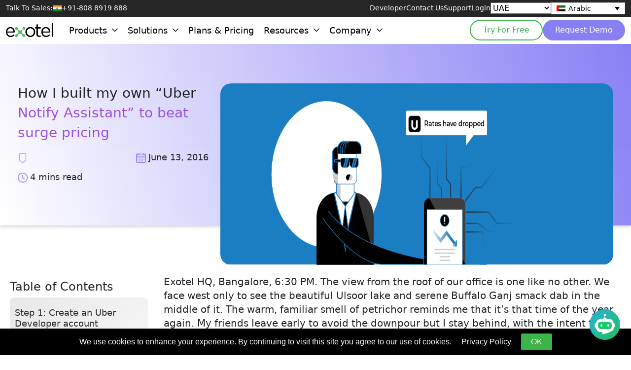

--- FILE ---
content_type: text/html; charset=UTF-8
request_url: https://exotel.com/uae/blog/created-uber-notify-assistant-beat-surge-pricing/
body_size: 20179
content:
<!DOCTYPE html><html lang="ar-AE" dir="ltr"><head><meta charset="UTF-8"><meta name="viewport" content="width=device-width, initial-scale=1.0"> <script>
        var exo_wp = {
            ajaxurl: 'https://exotel.com/uae/wp-admin/admin-ajax.php',
            template_directory: 'https://exotel.com/uae/wp-content/themes/exotel',
            home_url: 'https://exotel.com/uae',
            current_user: '0',
            nonce: '7b44c14ad4',
            site_url: 'https://exotel.com/uae',
            site_name: 'UAE',
            site_slug: 'uae',
            permalink: 'https://exotel.com/uae/blog/created-uber-notify-assistant-beat-surge-pricing/'
        };
        var themedata = {
            stylesheetDirectory: 'https://exotel.com/uae/wp-content/themes/exotel',
        }; 
    </script> <style>:root{--white:#ffffff;--black:#000000;--exotel-green:#39b54a;--exotel-purple:rgb(136,127,242);--exotel-dark-purple:#9b51e1;--exotel-text-green:#00D464;--header-height:80px;--topmenu-height:-30px}</style> <meta name='robots' content='index, follow, max-image-preview:large, max-snippet:-1, max-video-preview:-1' /><title>How I built my own “Uber Notify Assistant” to beat surge pricing</title><link rel="canonical" href="https://exotel.com/uae/blog/created-uber-notify-assistant-beat-surge-pricing/" /><meta property="og:locale" content="ar_AR" /><meta property="og:type" content="article" /><meta property="og:title" content="How I built my own “Uber Notify Assistant” to beat surge pricing" /><meta property="og:description" content="Exotel HQ, Bangalore, 6:30 PM. The view from the roof of our office is one like no other. We face west only to see the beautiful Ulsoor lake and serene Buffalo Ganj smack dab in the middle of it. The warm, familiar smell of petrichor reminds me that it&rsquo;s that time of the year again. [&hellip;]" /><meta property="og:url" content="https://exotel.com/uae/blog/created-uber-notify-assistant-beat-surge-pricing/" /><meta property="og:site_name" content="UAE" /><meta property="article:modified_time" content="2023-08-25T13:12:26+00:00" /><meta property="og:image" content="https://exotel.com/uae/wp-content/uploads/sites/4/2023/06/2ubernotification-1.png" /><meta property="og:image:width" content="1228" /><meta property="og:image:height" content="427" /><meta property="og:image:type" content="image/png" /><meta name="twitter:card" content="summary_large_image" /><meta name="twitter:label1" content="Est. reading time" /><meta name="twitter:data1" content="5 minutes" /> <script type="application/ld+json" class="yoast-schema-graph">{"@context":"https://schema.org","@graph":[{"@type":"WebPage","@id":"https://exotel.com/uae/blog/created-uber-notify-assistant-beat-surge-pricing/","url":"https://exotel.com/uae/blog/created-uber-notify-assistant-beat-surge-pricing/","name":"How I built my own “Uber Notify Assistant” to beat surge pricing","isPartOf":{"@id":"https://exotel.com/uae/#website"},"primaryImageOfPage":{"@id":"https://exotel.com/uae/blog/created-uber-notify-assistant-beat-surge-pricing/#primaryimage"},"image":{"@id":"https://exotel.com/uae/blog/created-uber-notify-assistant-beat-surge-pricing/#primaryimage"},"thumbnailUrl":"https://exotel.com/uae/wp-content/uploads/sites/4/2023/06/2ubernotification-1.png","datePublished":"2016-06-13T15:01:19+00:00","dateModified":"2023-08-25T13:12:26+00:00","breadcrumb":{"@id":"https://exotel.com/uae/blog/created-uber-notify-assistant-beat-surge-pricing/#breadcrumb"},"inLanguage":"ar-AE","potentialAction":[{"@type":"ReadAction","target":["https://exotel.com/uae/blog/created-uber-notify-assistant-beat-surge-pricing/"]}]},{"@type":"ImageObject","inLanguage":"ar-AE","@id":"https://exotel.com/uae/blog/created-uber-notify-assistant-beat-surge-pricing/#primaryimage","url":"https://exotel.com/uae/wp-content/uploads/sites/4/2023/06/2ubernotification-1.png","contentUrl":"https://exotel.com/uae/wp-content/uploads/sites/4/2023/06/2ubernotification-1.png","width":1228,"height":427},{"@type":"BreadcrumbList","@id":"https://exotel.com/uae/blog/created-uber-notify-assistant-beat-surge-pricing/#breadcrumb","itemListElement":[{"@type":"ListItem","position":1,"name":"Home","item":"https://exotel.com/uae/"},{"@type":"ListItem","position":2,"name":"Blogs","item":"https://exotel.com/uae/en/blog/"},{"@type":"ListItem","position":3,"name":"How I built my own “Uber Notify Assistant” to beat surge pricing"}]},{"@type":"WebSite","@id":"https://exotel.com/uae/#website","url":"https://exotel.com/uae/","name":"Exotel","description":"","publisher":{"@id":"https://exotel.com/uae/#organization"},"potentialAction":[{"@type":"SearchAction","target":{"@type":"EntryPoint","urlTemplate":"https://exotel.com/uae/?s={search_term_string}"},"query-input":{"@type":"PropertyValueSpecification","valueRequired":true,"valueName":"search_term_string"}}],"inLanguage":"ar-AE"},{"@type":"Organization","@id":"https://exotel.com/uae/#organization","name":"Exotel","url":"https://exotel.com/uae/","logo":{"@type":"ImageObject","inLanguage":"ar-AE","@id":"https://exotel.com/uae/#/schema/logo/image/","url":"https://exotel.com/uae/wp-content/uploads/sites/4/2025/07/green-black-logo.png","contentUrl":"https://exotel.com/uae/wp-content/uploads/sites/4/2025/07/green-black-logo.png","width":373,"height":110,"caption":"Exotel"},"image":{"@id":"https://exotel.com/uae/#/schema/logo/image/"}}]}</script> <link rel='dns-prefetch' href='//a.omappapi.com' /><link rel="alternate" type="application/rss+xml" title="UAE &raquo; Feed" href="https://exotel.com/uae/feed/" /><link rel="alternate" type="application/rss+xml" title="UAE &raquo; Comments Feed" href="https://exotel.com/uae/comments/feed/" /><link rel="alternate" title="oEmbed (JSON)" type="application/json+oembed" href="https://exotel.com/uae/wp-json/oembed/1.0/embed?url=https%3A%2F%2Fexotel.com%2Fuae%2Fblog%2Fcreated-uber-notify-assistant-beat-surge-pricing%2F" /><link rel="alternate" title="oEmbed (XML)" type="text/xml+oembed" href="https://exotel.com/uae/wp-json/oembed/1.0/embed?url=https%3A%2F%2Fexotel.com%2Fuae%2Fblog%2Fcreated-uber-notify-assistant-beat-surge-pricing%2F&#038;format=xml" /><link rel="alternate" hreflang="en-IN" href="https://exotel.com/blog/created-uber-notify-assistant-beat-surge-pricing/" /><link rel="alternate" hreflang="en-AE" href="https://exotel.com/uae/en/blog/created-uber-notify-assistant-beat-surge-pricing/" /><link rel="alternate" hreflang="ar-AE" href="https://exotel.com/uae/blog/created-uber-notify-assistant-beat-surge-pricing/" /><link rel="alternate" hreflang="en-SA" href="https://exotel.com/sa/en/blog/created-uber-notify-assistant-beat-surge-pricing/" /><link rel="alternate" hreflang="ar-SA" href="https://exotel.com/sa/blog/created-uber-notify-assistant-beat-surge-pricing/" /><link rel="alternate" hreflang="en-ID" href="https://exotel.com/id/en/blog/created-uber-notify-assistant-beat-surge-pricing/" /><link rel="alternate" hreflang="id-ID" href="https://exotel.com/id/blog/created-uber-notify-assistant-beat-surge-pricing/" /><link rel="alternate" hreflang="x-default" href="https://exotel.com/" />
<style id='wp-img-auto-sizes-contain-inline-css' type='text/css'>img:is([sizes=auto i],[sizes^="auto," i]){contain-intrinsic-size:3000px 1500px}</style>
<link rel='stylesheet' id='wp-block-library-css' href='https://exotel.com/uae/wp-includes/css/dist/block-library/style.min.css?ver=6.9' type='text/css' media='all' />
<style id='global-styles-inline-css' type='text/css'>:root{--wp--preset--aspect-ratio--square:1;--wp--preset--aspect-ratio--4-3:4/3;--wp--preset--aspect-ratio--3-4:3/4;--wp--preset--aspect-ratio--3-2:3/2;--wp--preset--aspect-ratio--2-3:2/3;--wp--preset--aspect-ratio--16-9:16/9;--wp--preset--aspect-ratio--9-16:9/16;--wp--preset--color--black:#000000;--wp--preset--color--cyan-bluish-gray:#abb8c3;--wp--preset--color--white:#ffffff;--wp--preset--color--pale-pink:#f78da7;--wp--preset--color--vivid-red:#cf2e2e;--wp--preset--color--luminous-vivid-orange:#ff6900;--wp--preset--color--luminous-vivid-amber:#fcb900;--wp--preset--color--light-green-cyan:#7bdcb5;--wp--preset--color--vivid-green-cyan:#00d084;--wp--preset--color--pale-cyan-blue:#8ed1fc;--wp--preset--color--vivid-cyan-blue:#0693e3;--wp--preset--color--vivid-purple:#9b51e0;--wp--preset--gradient--vivid-cyan-blue-to-vivid-purple:linear-gradient(135deg,rgb(6,147,227) 0%,rgb(155,81,224) 100%);--wp--preset--gradient--light-green-cyan-to-vivid-green-cyan:linear-gradient(135deg,rgb(122,220,180) 0%,rgb(0,208,130) 100%);--wp--preset--gradient--luminous-vivid-amber-to-luminous-vivid-orange:linear-gradient(135deg,rgb(252,185,0) 0%,rgb(255,105,0) 100%);--wp--preset--gradient--luminous-vivid-orange-to-vivid-red:linear-gradient(135deg,rgb(255,105,0) 0%,rgb(207,46,46) 100%);--wp--preset--gradient--very-light-gray-to-cyan-bluish-gray:linear-gradient(135deg,rgb(238,238,238) 0%,rgb(169,184,195) 100%);--wp--preset--gradient--cool-to-warm-spectrum:linear-gradient(135deg,rgb(74,234,220) 0%,rgb(151,120,209) 20%,rgb(207,42,186) 40%,rgb(238,44,130) 60%,rgb(251,105,98) 80%,rgb(254,248,76) 100%);--wp--preset--gradient--blush-light-purple:linear-gradient(135deg,rgb(255,206,236) 0%,rgb(152,150,240) 100%);--wp--preset--gradient--blush-bordeaux:linear-gradient(135deg,rgb(254,205,165) 0%,rgb(254,45,45) 50%,rgb(107,0,62) 100%);--wp--preset--gradient--luminous-dusk:linear-gradient(135deg,rgb(255,203,112) 0%,rgb(199,81,192) 50%,rgb(65,88,208) 100%);--wp--preset--gradient--pale-ocean:linear-gradient(135deg,rgb(255,245,203) 0%,rgb(182,227,212) 50%,rgb(51,167,181) 100%);--wp--preset--gradient--electric-grass:linear-gradient(135deg,rgb(202,248,128) 0%,rgb(113,206,126) 100%);--wp--preset--gradient--midnight:linear-gradient(135deg,rgb(2,3,129) 0%,rgb(40,116,252) 100%);--wp--preset--font-size--small:13px;--wp--preset--font-size--medium:20px;--wp--preset--font-size--large:36px;--wp--preset--font-size--x-large:42px;--wp--preset--spacing--20:.44rem;--wp--preset--spacing--30:.67rem;--wp--preset--spacing--40:1rem;--wp--preset--spacing--50:1.5rem;--wp--preset--spacing--60:2.25rem;--wp--preset--spacing--70:3.38rem;--wp--preset--spacing--80:5.06rem;--wp--preset--shadow--natural:6px 6px 9px rgba(0,0,0,0.2);--wp--preset--shadow--deep:12px 12px 50px rgba(0,0,0,0.4);--wp--preset--shadow--sharp:6px 6px 0 rgba(0,0,0,0.2);--wp--preset--shadow--outlined:6px 6px 0 -3px rgb(255,255,255),6px 6px rgb(0,0,0);--wp--preset--shadow--crisp:6px 6px 0 rgb(0,0,0)}:where(.is-layout-flex){gap:.5em}:where(.is-layout-grid){gap:.5em}body .is-layout-flex{display:flex}.is-layout-flex{flex-wrap:wrap;align-items:center}.is-layout-flex>:is(*,div){margin:0}body .is-layout-grid{display:grid}.is-layout-grid>:is(*,div){margin:0}:where(.wp-block-columns.is-layout-flex){gap:2em}:where(.wp-block-columns.is-layout-grid){gap:2em}:where(.wp-block-post-template.is-layout-flex){gap:1.25em}:where(.wp-block-post-template.is-layout-grid){gap:1.25em}.has-black-color{color:var(--wp--preset--color--black) !important}.has-cyan-bluish-gray-color{color:var(--wp--preset--color--cyan-bluish-gray) !important}.has-white-color{color:var(--wp--preset--color--white) !important}.has-pale-pink-color{color:var(--wp--preset--color--pale-pink) !important}.has-vivid-red-color{color:var(--wp--preset--color--vivid-red) !important}.has-luminous-vivid-orange-color{color:var(--wp--preset--color--luminous-vivid-orange) !important}.has-luminous-vivid-amber-color{color:var(--wp--preset--color--luminous-vivid-amber) !important}.has-light-green-cyan-color{color:var(--wp--preset--color--light-green-cyan) !important}.has-vivid-green-cyan-color{color:var(--wp--preset--color--vivid-green-cyan) !important}.has-pale-cyan-blue-color{color:var(--wp--preset--color--pale-cyan-blue) !important}.has-vivid-cyan-blue-color{color:var(--wp--preset--color--vivid-cyan-blue) !important}.has-vivid-purple-color{color:var(--wp--preset--color--vivid-purple) !important}.has-black-background-color{background-color:var(--wp--preset--color--black) !important}.has-cyan-bluish-gray-background-color{background-color:var(--wp--preset--color--cyan-bluish-gray) !important}.has-white-background-color{background-color:var(--wp--preset--color--white) !important}.has-pale-pink-background-color{background-color:var(--wp--preset--color--pale-pink) !important}.has-vivid-red-background-color{background-color:var(--wp--preset--color--vivid-red) !important}.has-luminous-vivid-orange-background-color{background-color:var(--wp--preset--color--luminous-vivid-orange) !important}.has-luminous-vivid-amber-background-color{background-color:var(--wp--preset--color--luminous-vivid-amber) !important}.has-light-green-cyan-background-color{background-color:var(--wp--preset--color--light-green-cyan) !important}.has-vivid-green-cyan-background-color{background-color:var(--wp--preset--color--vivid-green-cyan) !important}.has-pale-cyan-blue-background-color{background-color:var(--wp--preset--color--pale-cyan-blue) !important}.has-vivid-cyan-blue-background-color{background-color:var(--wp--preset--color--vivid-cyan-blue) !important}.has-vivid-purple-background-color{background-color:var(--wp--preset--color--vivid-purple) !important}.has-black-border-color{border-color:var(--wp--preset--color--black) !important}.has-cyan-bluish-gray-border-color{border-color:var(--wp--preset--color--cyan-bluish-gray) !important}.has-white-border-color{border-color:var(--wp--preset--color--white) !important}.has-pale-pink-border-color{border-color:var(--wp--preset--color--pale-pink) !important}.has-vivid-red-border-color{border-color:var(--wp--preset--color--vivid-red) !important}.has-luminous-vivid-orange-border-color{border-color:var(--wp--preset--color--luminous-vivid-orange) !important}.has-luminous-vivid-amber-border-color{border-color:var(--wp--preset--color--luminous-vivid-amber) !important}.has-light-green-cyan-border-color{border-color:var(--wp--preset--color--light-green-cyan) !important}.has-vivid-green-cyan-border-color{border-color:var(--wp--preset--color--vivid-green-cyan) !important}.has-pale-cyan-blue-border-color{border-color:var(--wp--preset--color--pale-cyan-blue) !important}.has-vivid-cyan-blue-border-color{border-color:var(--wp--preset--color--vivid-cyan-blue) !important}.has-vivid-purple-border-color{border-color:var(--wp--preset--color--vivid-purple) !important}.has-vivid-cyan-blue-to-vivid-purple-gradient-background{background:var(--wp--preset--gradient--vivid-cyan-blue-to-vivid-purple) !important}.has-light-green-cyan-to-vivid-green-cyan-gradient-background{background:var(--wp--preset--gradient--light-green-cyan-to-vivid-green-cyan) !important}.has-luminous-vivid-amber-to-luminous-vivid-orange-gradient-background{background:var(--wp--preset--gradient--luminous-vivid-amber-to-luminous-vivid-orange) !important}.has-luminous-vivid-orange-to-vivid-red-gradient-background{background:var(--wp--preset--gradient--luminous-vivid-orange-to-vivid-red) !important}.has-very-light-gray-to-cyan-bluish-gray-gradient-background{background:var(--wp--preset--gradient--very-light-gray-to-cyan-bluish-gray) !important}.has-cool-to-warm-spectrum-gradient-background{background:var(--wp--preset--gradient--cool-to-warm-spectrum) !important}.has-blush-light-purple-gradient-background{background:var(--wp--preset--gradient--blush-light-purple) !important}.has-blush-bordeaux-gradient-background{background:var(--wp--preset--gradient--blush-bordeaux) !important}.has-luminous-dusk-gradient-background{background:var(--wp--preset--gradient--luminous-dusk) !important}.has-pale-ocean-gradient-background{background:var(--wp--preset--gradient--pale-ocean) !important}.has-electric-grass-gradient-background{background:var(--wp--preset--gradient--electric-grass) !important}.has-midnight-gradient-background{background:var(--wp--preset--gradient--midnight) !important}.has-small-font-size{font-size:var(--wp--preset--font-size--small) !important}.has-medium-font-size{font-size:var(--wp--preset--font-size--medium) !important}.has-large-font-size{font-size:var(--wp--preset--font-size--large) !important}.has-x-large-font-size{font-size:var(--wp--preset--font-size--x-large) !important}</style> <style id='classic-theme-styles-inline-css' type='text/css'>/*! This file is auto-generated */ .wp-block-button__link{color:#fff;background-color:#32373c;border-radius:9999px;box-shadow:none;text-decoration:none;padding:calc(.667em + 2px) calc(1.333em + 2px);font-size:1.125em}.wp-block-file__button{background:#32373c;color:#fff;text-decoration:none}</style>
<link rel='stylesheet' id='contact-form-7-css' href='https://exotel.com/uae/wp-content/plugins/contact-form-7/includes/css/styles.css?ver=5.3.2' type='text/css' media='all' /><link rel='stylesheet' id='nbcpf-intlTelInput-style-css' href='https://exotel.com/uae/wp-content/plugins/country-phone-field-contact-form-7/assets/css/intlTelInput.min.css?ver=6.9' type='text/css' media='all' /><link rel='stylesheet' id='nbcpf-countryFlag-style-css' href='https://exotel.com/uae/wp-content/plugins/country-phone-field-contact-form-7/assets/css/countrySelect.min.css?ver=6.9' type='text/css' media='all' /><link rel='stylesheet' id='ctp-custom-css-css' href='https://exotel.com/uae/wp-content/plugins/custom-testimonial-plugin/assets/custom.css?ver=6.9' type='text/css' media='all' /><link rel='stylesheet' id='spam-protect-for-contact-form7-css' href='https://exotel.com/uae/wp-content/plugins/wp-contact-form-7-spam-blocker/frontend/css/spam-protect-for-contact-form7.css?ver=1.0.0' type='text/css' media='all' /><link rel='stylesheet' id='wpcf7-redirect-script-frontend-css' href='https://exotel.com/uae/wp-content/plugins/wpcf7-redirect/build/css/wpcf7-redirect-frontend.min.css?ver=1.1' type='text/css' media='all' /><link rel='stylesheet' id='wpml-legacy-dropdown-0-css' href='https://exotel.com/uae/wp-content/plugins/sitepress-multilingual-cms/templates/language-switchers/legacy-dropdown/style.min.css?ver=1' type='text/css' media='all' /><link rel='stylesheet' id='wpml-menu-item-0-css' href='https://exotel.com/uae/wp-content/plugins/sitepress-multilingual-cms/templates/language-switchers/menu-item/style.min.css?ver=1' type='text/css' media='all' />
<script type="text/javascript" id="wpml-cookie-js-extra">
/* <![CDATA[ */
var wpml_cookies = {"wp-wpml_current_language":{"value":"uae","expires":1,"path":"/"}};
var wpml_cookies = {"wp-wpml_current_language":{"value":"uae","expires":1,"path":"/"}};
//# sourceURL=wpml-cookie-js-extra
/* ]]> */
</script>
<script type="text/javascript" src="https://exotel.com/uae/wp-content/plugins/sitepress-multilingual-cms/res/js/cookies/language-cookie.js?ver=482900" id="wpml-cookie-js" defer="defer" data-wp-strategy="defer"></script>
<script type="text/javascript" src="https://exotel.com/uae/wp-includes/js/jquery/jquery.min.js?ver=3.7.1" id="jquery-core-js"></script>
<script type="text/javascript" src="https://exotel.com/uae/wp-includes/js/jquery/jquery-migrate.min.js?ver=3.4.1" id="jquery-migrate-js"></script>
<script type="text/javascript" src="https://exotel.com/uae/wp-content/plugins/wp-contact-form-7-spam-blocker/frontend/js/spam-protect-for-contact-form7.js?ver=1.0.0" id="spam-protect-for-contact-form7-js"></script>
<script type="text/javascript" src="https://exotel.com/uae/wp-content/plugins/sitepress-multilingual-cms/templates/language-switchers/legacy-dropdown/script.min.js?ver=1" id="wpml-legacy-dropdown-0-js"></script>
<link rel="https://api.w.org/" href="https://exotel.com/uae/wp-json/" /><link rel="alternate" title="JSON" type="application/json" href="https://exotel.com/uae/wp-json/wp/v2/blog/441470" /><link rel="EditURI" type="application/rsd+xml" title="RSD" href="https://exotel.com/uae/xmlrpc.php?rsd" /><meta name="generator" content="WordPress 6.9" /><link rel='shortlink' href='https://exotel.com/uae/?p=441470' /><meta name="generator" content="WPML ver:4.8.2 stt:1,67;" /> <script type="application/ld+json">
    {
        "@context": "https://schema.org",
        "@type": "Organization",
        "name": "Exotel Techcom Private Limited",
        "url": "https://exotel.com/",
        "logo": "https://exotel.com/wp-content/themes/exotel/img/logo/logo.svg"
    }
    </script> <script type="application/ld+json">
        {
            "@context": "https://schema.org",
            "@graph": [
                {
                "@type": "BlogPosting",
                "headline": "How I built my own “Uber Notify Assistant” to beat surge pricing",
                "description": "Exotel HQ, Bangalore, 6:30 PM. The view from the roof of our office is one like no other. We face west only to see the beautiful Ulsoor lake and serene Buffalo Ganj smack dab in the middle of it. The warm, familiar smell of petrichor reminds me that it&rsquo;s that time of the year again. [&hellip;]",
                "author": {
                    "@type": "Person",
                    "name": "Manisha Mishra",
                    "description": "",
                    "sameAs": [
                    ""
                    ]
                },
                "publisher": {
                    "@type": "Organization",
                    "name": "Exotel",
                    "logo": {
                    "@type": "ImageObject",
                    "url": "https://exotel.com/wp-content/themes/exotel/img/logo/logo.svg"
                    }
                },
                "datePublished": "2016-06-13T15:01:19+00:00",
                "dateModified": "2023-08-25T13:12:26+00:00",
                "mainEntityOfPage": {
                    "@type": "WebPage",
                    "@id": "https://exotel.com/uae/blog/created-uber-notify-assistant-beat-surge-pricing/"
                },
                "image": "https://exotel.com/uae/wp-content/uploads/sites/4/2023/06/2ubernotification-1.png"
                },
                {
                "@type": "WebPage",
                "@id": "https://exotel.com/uae/blog/created-uber-notify-assistant-beat-surge-pricing/",
                "url": "https://exotel.com/uae/blog/created-uber-notify-assistant-beat-surge-pricing/",
                "name": "How I built my own “Uber Notify Assistant” to beat surge pricing",
                "isPartOf": {
                    "@type": "WebSite",
                    "name": "Exotel Blog",
                    "url": "https://exotel.com/blog/"
                },
                "breadcrumb": {
                    "@type": "BreadcrumbList",
                    "itemListElement": [
                    {
                        "@type": "ListItem",
                        "position": 1,
                        "name": "Home",
                        "item": "https://exotel.com/"
                    },
                    {
                        "@type": "ListItem",
                        "position": 2,
                        "name": "Blog",
                        "item": "https://exotel.com/blog/"
                    },
                    {
                        "@type": "ListItem",
                        "position": 3,
                        "name": "How I built my own “Uber Notify Assistant” to beat surge pricing",
                        "item": "https://exotel.com/uae/blog/created-uber-notify-assistant-beat-surge-pricing/"
                    }
                    ]
                }
                },
                {
                "@type": "Organization",
                "name": "Exotel",
                "url": "https://exotel.com/",
                "logo": {
                    "@type": "ImageObject",
                    "url": "https://exotel.com/wp-content/themes/exotel/img/logo/logo.svg"
                },
                "sameAs": [
                    "https://www.linkedin.com/company/exotel",
                    "https://twitter.com/exotel"
                ]
                }            ]
        } 
        
        </script> <link rel="icon" href="https://exotel.com/uae/wp-content/uploads/sites/4/2023/03/exotel-logo.png" sizes="32x32" /><link rel="icon" href="https://exotel.com/uae/wp-content/uploads/sites/4/2023/03/exotel-logo.png" sizes="192x192" /><link rel="apple-touch-icon" href="https://exotel.com/uae/wp-content/uploads/sites/4/2023/03/exotel-logo.png" /><meta name="msapplication-TileImage" content="https://exotel.com/uae/wp-content/uploads/sites/4/2023/03/exotel-logo.png" /> <style type="text/css" id="wp-custom-css">.caseaboutus img.caselogo{position:absolute;top:30% !important;bottom:40%;left:30%;right:30%;width:40%}</style> <link href="https://cdnjs.cloudflare.com/ajax/libs/OwlCarousel2/2.2.1/assets/owl.carousel.min.css" rel="stylesheet"><link href="https://cdnjs.cloudflare.com/ajax/libs/OwlCarousel2/2.2.1/assets/owl.theme.default.min.css" rel="stylesheet"> <script src="https://exotel.com/uae/wp-content/themes/exotel/js/owl.carousel.js?v=090813"></script> <script>
        var $ = jQuery.noConflict();
    </script> <link rel="shortcut icon" type="image/x-icon" href="https://exotel.com/uae/wp-content/themes/exotel/favicon.ico"><link rel="preconnect" href="https://fonts.googleapis.com"><link rel="preconnect" href="https://fonts.gstatic.com" crossorigin><link href="https://fonts.googleapis.com/css2?family=Archivo:ital,wght@0,100..900;1,100..900&display=swap" rel="stylesheet"><link rel="preload" href="https://exotel.com/uae/wp-content/themes/exotel/assets/images/green-black-logo.png" as="image" type="image/png"><link rel="preload" href="https://exotel.com/uae/wp-content/themes/exotel/assets/images/green-white-logo.png" as="image" type="image/png"><link rel="stylesheet" href="https://exotel.com/uae/wp-content/themes/exotel/assets/css/bootstrap.min.css"><link rel="stylesheet" href="https://exotel.com/uae/wp-content/themes/exotel/css/mega-menu.min.css?t=1762322861"><link rel="stylesheet" href="https://cdnjs.cloudflare.com/ajax/libs/tippy.js/2.5.3/themes/light.css"><link rel="stylesheet" href="https://exotel.com/uae/wp-content/themes/exotel/style.css?v=090813"><link rel="stylesheet" href="https://exotel.com/uae/wp-content/themes/exotel/assets/css/style.css?v=090813"><link rel="stylesheet" href="https://exotel.com/uae/wp-content/themes/exotel/css/responsiveweb-v1.css?v=090813"><link rel="stylesheet" href="https://exotel.com/uae/wp-content/themes/exotel/css/responsivemobile.css?v=090813"><link rel="stylesheet" href="https://exotel.com/uae/wp-content/themes/exotel/css/animate.css"><link rel="stylesheet" href="https://exotel.com/uae/wp-content/themes/exotel/css/animation.css"><link rel="stylesheet" href="https://exotel.com/uae/wp-content/themes/exotel/assets/icon/css/all.css"><link rel="stylesheet" href="https://exotel.com/uae/wp-content/themes/exotel/assets/splide/splide.css"><link rel="stylesheet" href="https://exotel.com/uae/wp-content/themes/exotel/css/popup_styles.css"><link rel="stylesheet" href="https://exotel.com/uae/wp-content/themes/exotel/css/integration_styles.css?v=090813"><link rel="stylesheet" href="https://exotel.com/uae/wp-content/themes/exotel/css/drm_custom_styles.css?v=090813"><link rel="stylesheet" href="https://cdnjs.cloudflare.com/ajax/libs/font-awesome/4.7.0/css/font-awesome.min.css"> <script nonce="">
        var page = 1;
        var type = 'news';
        var ajaxurl = "https://exotel.com/uae/wp-admin/admin-ajax.php";
        var loaderurl = '<img src="https://exotel.com/uae/wp-content/themes/exotel/images/loader.gif" />';
    </script> <script>
        (function(w, d, s, l, i) {
            w[l] = w[l] || [];
            w[l].push({
                'gtm.start': new Date().getTime(),
                event: 'gtm.js'
            });
            var f = d.getElementsByTagName(s)[0],
                j = d.createElement(s),
                dl = l != 'dataLayer' ? '&l=' + l : '';
            j.async = true;
            j.src =
                'https://www.googletagmanager.com/gtm.js?id=' + i + dl;
            f.parentNode.insertBefore(j, f);
        })(window, document, 'script', 'dataLayer', 'GTM-M8NBFWP');
    </script> <script>
        function addNonceToScripts(nonce) {
            // Get all script tags
            const scriptTags = document.querySelectorAll('script');

            // Loop through each script tag
            for (const scriptTag of scriptTags) {
                // Check if script tag already has nonce attribute
                if (!scriptTag.hasAttribute('nonce')) {
                    // Add nonce attribute with the provided value
                    scriptTag.setAttribute('nonce', nonce);
                }
            }
        }

        // Generate a random nonce value
        const nonce = Math.random().toString(36).substring(2, 15);

        // Add the nonce value to all script tags
        addNonceToScripts(nonce);

        // Store the nonce value in a secure location (e.g., browser storage)
        // This allows you to reuse the same nonce for all subsequent requests
        localStorage.setItem('csp-nonce', nonce);
    </script> <script>
        (function(d, u, ac) {
            var s = d.createElement('script');
            s.type = 'text/javascript';
            s.src = 'https://a.omappapi.com/app/js/api.min.js';
            s.async = true;
            s.dataset.user = u;
            s.dataset.account = ac;

            // Attach a load event to ensure the script is fully loaded
            s.onload = function() {
                // Now the OptinMonster API should be available
                const subscribeBtn = document.getElementById('subscribeBtn');
                if (subscribeBtn) {
                    subscribeBtn.addEventListener('click', triggerOptin);
                }
            };

            d.getElementsByTagName('head')[0].appendChild(s);
        })(document, 222896, 239364);
    </script> </head><body class="page-id-441470 menu-bar-black created-uber-notify-assistant-beat-surge-pricing-single"><header class="siteHeader" data-wlogo="https://exotel.com/uae/wp-content/themes/exotel/assets/images/green-white-logo.png" data-blogo="https://exotel.com/uae/wp-content/themes/exotel/assets/images/green-black-logo.png" ><div class="topWrapper"><div class="container-fluid"><div class="d-flex align-items-center"><div class="talkToSales"><span>Talk To Sales: </span><span><img class="flag" src="https://exotel.com/uae/wp-content/themes/exotel/assets/images/indian-flag.svg" alt="" width="18" /> +91-808 8919 888</span></div><nav class="ms-auto"><ul class="secondaryMenu d-flex"><li><a href="https://developer.exotel.com/">Developer</a></li><li><a href="https://exotel.com/uae/contact">Contact Us</a></li><li><a href="https://support.exotel.com/support/home?_gl=1*esalky*_ga*MTg1NjE5ODEyNC4xNjgyNjg3MzUw*_ga_VGJ56BFYBZ*MTY4MjY4NzM0OS4xLjAuMTY4MjY4NzM0OS42MC4wLjA." target="_blank">Support</a></li><li><a href="https://id.accounts.exotel.com/u/login/identifier?state=hKFo2SBtYjN1cVRXRHI0cjZkc3hSVWd2bnpIY3JyTXltek5fMaFur3VuaXZlcnNhbC1sb2dpbqN0aWTZIF9QMmVqYllaeFBuZXY4VFltemFJTldSZDdrODMwaFUxo2NpZNkgSEVhSnpwMHVmTUxVRHc3ZzIzR1RNYXBxc2p4OFdnMGo" target="_blank">Login</a></li><li><select onchange="window.location.href=this.value;" id="site-selector-d" aria-label="Select Country" style="all:revert;background-color:#ffffff;color:#000000;font-size:16px;"><option value="https://exotel.com/" selected>India</option><option value="https://exotel.com/uae/" selected>UAE</option><option value="https://exotel.com/id/">Indonesia</option><option value="https://exotel.com/sa/">Saudi Arabia</option><option value="https://exotel.com/africa/">Africa</option><option value="https://exotel.com/philippines/">Philippines</option></select></li><li class="language-selector"><div class="wpml-ls-statics-shortcode_actions wpml-ls wpml-ls-legacy-dropdown js-wpml-ls-legacy-dropdown"><ul role="menu"><li role="none" tabindex="0" class="wpml-ls-slot-shortcode_actions wpml-ls-item wpml-ls-item-uae wpml-ls-current-language wpml-ls-first-item wpml-ls-item-legacy-dropdown"><a href="#" class="js-wpml-ls-item-toggle wpml-ls-item-toggle" role="menuitem" title="Switch to Arabic"><img class="wpml-ls-flag" src="https://exotel.com/uae/wp-content/uploads/sites/4/flags/uae.svg" alt="" width=18 height=12 /><span class="wpml-ls-native" role="menuitem">Arabic</span></a><ul class="wpml-ls-sub-menu" role="menu"><li class="wpml-ls-slot-shortcode_actions wpml-ls-item wpml-ls-item-en wpml-ls-last-item" role="none"><a href="https://exotel.com/uae/en/blog/created-uber-notify-assistant-beat-surge-pricing/" class="wpml-ls-link" role="menuitem" aria-label="Switch to English" title="Switch to English"><img class="wpml-ls-flag" src="https://exotel.com/uae/wp-content/plugins/sitepress-multilingual-cms/res/flags/en.svg" alt="" width=18 height=12 /><span class="wpml-ls-display">English</span></a></li></ul></li></ul></div></li></ul></nav></div></div></div><div class="bottomWrapper"><div class="container"><div class="d-flex align-items-center"><a href="https://exotel.com/uae/" class="custom-logo-link" rel="home"><img class="site-logo" width="96" height="29" width="373" height="110" src="https://exotel.com/uae/wp-content/uploads/sites/4/2025/07/green-black-logo.png" class="custom-logo" alt="UAE" decoding="async" srcset="https://exotel.com/uae/wp-content/uploads/sites/4/2025/07/green-black-logo.png 373w, https://exotel.com/uae/wp-content/uploads/sites/4/2025/07/green-black-logo-300x88.png 300w" sizes="(max-width: 373px) 100vw, 373px" /></a><nav class="sitemenu nomob v2"><ul><li><a href=""><span>Products</span><svg class="noMob" viewBox="0 0 185.344 185.344"><path d="M92.672,144.373c-2.752,0-5.493-1.044-7.593-3.138L3.145,59.301c-4.194-4.199-4.194-10.992,0-15.18 c4.194-4.199,10.987-4.199,15.18,0l74.347,74.341l74.347-74.341c4.194-4.199,10.987-4.199,15.18,0 c4.194,4.194,4.194,10.981,0,15.18l-81.939,81.934C98.166,143.329,95.419,144.373,92.672,144.373z"></path></svg></a><div class="mega-menu"><div class="col-wrapper categories"><a href="/uae/en/products/house-of-ai/" class="childWrapper level-1" data-category="item-483810"><div class="text">House of AI<span>AI for Customer Engagement</span></div><svg viewBox="-18 -18 572.00902 572"><path d="m279.628906 143.855469c-4.851562-4.855469-12.722656-4.855469-17.582031 0-4.855469 4.851562-4.855469 12.726562 0 17.582031l94.164063 94.164062h-250.191407c-6.886719 0-12.472656 5.585938-12.472656 12.472657 0 6.890625 5.585937 12.472656 12.472656 12.472656h250.066407l-94.164063 94.164063c-2.335937 2.328124-3.648437 5.496093-3.648437 8.792968 0 3.300782 1.3125 6.460938 3.648437 8.792969 2.335937 2.355469 5.535156 3.660156 8.855469 3.617187 3.308594-.015624 6.484375-1.3125 8.851562-3.617187l115.367188-115.363281c2.347656-2.351563 3.65625-5.542969 3.621094-8.859375-.023438-3.308594-1.320313-6.472657-3.621094-8.851563zm0 0"></path><path d="m268.15625-.0742188c-108.457031-.0195312-206.242188 65.3085938-247.746094 165.5117188-41.496094 100.207031-18.542968 215.542969 58.171875 292.210938 104.703125 104.703124 274.453125 104.703124 379.152344 0 104.699219-104.695313 104.699219-274.445313 0-379.148438-50.167969-50.453125-118.429687-78.746094-189.578125-78.5742188zm0 511.3554688c-134.074219 0-243.203125-109.132812-243.203125-243.207031s109.128906-243.203125 243.203125-243.203125 243.207031 109.128906 243.207031 243.203125-109.132812 243.207031-243.207031 243.207031zm0 0"></path></svg></a><a href="" class="childWrapper level-1" data-category="item-483816"><div class="text">Customer Experience<span>Omnichannel Conversational Platform</span></div><svg viewBox="-18 -18 572.00902 572"><path d="m279.628906 143.855469c-4.851562-4.855469-12.722656-4.855469-17.582031 0-4.855469 4.851562-4.855469 12.726562 0 17.582031l94.164063 94.164062h-250.191407c-6.886719 0-12.472656 5.585938-12.472656 12.472657 0 6.890625 5.585937 12.472656 12.472656 12.472656h250.066407l-94.164063 94.164063c-2.335937 2.328124-3.648437 5.496093-3.648437 8.792968 0 3.300782 1.3125 6.460938 3.648437 8.792969 2.335937 2.355469 5.535156 3.660156 8.855469 3.617187 3.308594-.015624 6.484375-1.3125 8.851562-3.617187l115.367188-115.363281c2.347656-2.351563 3.65625-5.542969 3.621094-8.859375-.023438-3.308594-1.320313-6.472657-3.621094-8.851563zm0 0"></path><path d="m268.15625-.0742188c-108.457031-.0195312-206.242188 65.3085938-247.746094 165.5117188-41.496094 100.207031-18.542968 215.542969 58.171875 292.210938 104.703125 104.703124 274.453125 104.703124 379.152344 0 104.699219-104.695313 104.699219-274.445313 0-379.148438-50.167969-50.453125-118.429687-78.746094-189.578125-78.5742188zm0 511.3554688c-134.074219 0-243.203125-109.132812-243.203125-243.207031s109.128906-243.203125 243.203125-243.203125 243.207031 109.128906 243.207031 243.203125-109.132812 243.207031-243.207031 243.207031zm0 0"></path></svg></a><a href="" class="childWrapper level-1" data-category="item-483820"><div class="text">Communications<span>Reliable Enterprise Connectivity</span></div><svg viewBox="-18 -18 572.00902 572"><path d="m279.628906 143.855469c-4.851562-4.855469-12.722656-4.855469-17.582031 0-4.855469 4.851562-4.855469 12.726562 0 17.582031l94.164063 94.164062h-250.191407c-6.886719 0-12.472656 5.585938-12.472656 12.472657 0 6.890625 5.585937 12.472656 12.472656 12.472656h250.066407l-94.164063 94.164063c-2.335937 2.328124-3.648437 5.496093-3.648437 8.792968 0 3.300782 1.3125 6.460938 3.648437 8.792969 2.335937 2.355469 5.535156 3.660156 8.855469 3.617187 3.308594-.015624 6.484375-1.3125 8.851562-3.617187l115.367188-115.363281c2.347656-2.351563 3.65625-5.542969 3.621094-8.859375-.023438-3.308594-1.320313-6.472657-3.621094-8.851563zm0 0"></path><path d="m268.15625-.0742188c-108.457031-.0195312-206.242188 65.3085938-247.746094 165.5117188-41.496094 100.207031-18.542968 215.542969 58.171875 292.210938 104.703125 104.703124 274.453125 104.703124 379.152344 0 104.699219-104.695313 104.699219-274.445313 0-379.148438-50.167969-50.453125-118.429687-78.746094-189.578125-78.5742188zm0 511.3554688c-134.074219 0-243.203125-109.132812-243.203125-243.207031s109.128906-243.203125 243.203125-243.203125 243.207031 109.128906 243.207031 243.203125-109.132812 243.207031-243.207031 243.207031zm0 0"></path></svg></a></div><div class="dynamic-content"><div class="col-wrapper subcategory item-483810 megaMenuActive"><a href="/uae/en/products/conversation-quality-analysis/" class="childWrapper level-2 "><div class="text">Conversation Intelligence<span>AQM &#038; insights</span></div></a><a href="/uae/en/products/gen-ai-powered-voicebot/" class="childWrapper level-2 "><div class="text">Intelligent Voice Agents<span>GenAI powered Voicebot</span></div></a><a href="/uae/en/products/ai-powered-chatbot/" class="childWrapper level-2 "><div class="text">Intelligent Chat Agents<span>GenAI powered chatbot</span></div></a><a href="/uae/en/customer-conversation-context/" class="childWrapper level-2 "><div class="text">Conversational Context<span>Cross channel context</span></div></a><a href="/products/exotel-model-context-protocol/" class="childWrapper level-2 "><div class="text">Exotel MCP Server<span>Empower your Agentic AI</span></div></a></div><div class="col-wrapper subcategory item-483816"><a href="" class="childWrapper level-2 pe-none"><div class="text">AI Human Harmony CX Platform<span>Coming Soon</span></div></a><a href="/uae/en/products/cloud-contact-center-solution/" class="childWrapper level-2 "><div class="text">Omnichannel Cloud Contact Centre<span>Ameyo XTRM</span></div></a><a href="/uae/en/products/small-business-phone-system/" class="childWrapper level-2 "><div class="text">Business Phone System<span>For Startups and Emerging Companies</span></div></a></div><div class="col-wrapper subcategory item-483820"><a href="/products/agentstream-voice-streaming/" class="childWrapper level-2 "><div class="text">Exotel AgentStream<span>Voice Streaming for your bots</span></div></a><a href="/products/digital-voice/" class="childWrapper level-2 "><div class="text">Multimodal Digital Voice<span>VoIP / PSTN</span></div></a><a href="/uae/en/products/cloud-sip-trunk/" class="childWrapper level-2 "><div class="text">Dynamic SIP Trunking<span>Scalable PSTN &#038; digital voice</span></div></a><a href="/uae/en/products/voice/" class="childWrapper level-2 "><div class="text">Voice APIs<span>In-app, Click-to-call, WebRTC</span></div></a><a href="/uae/en/products/business-messaging/" class="childWrapper level-2 "><div class="text">Messaging APIs<span>SMS, WhatsApp, RCS</span></div></a></div></div><div class="col-wrapper sm"><a href="/products/agentstream-voice-streaming/" class="spotlight"><img src="https://exotel.com/uae/wp-content/uploads/sites/4/2025/09/agent-stream-.png" alt=""></a></div></div></li><li><a href=""><span>Solutions</span><svg class="noMob" viewBox="0 0 185.344 185.344"><path d="M92.672,144.373c-2.752,0-5.493-1.044-7.593-3.138L3.145,59.301c-4.194-4.199-4.194-10.992,0-15.18 c4.194-4.199,10.987-4.199,15.18,0l74.347,74.341l74.347-74.341c4.194-4.199,10.987-4.199,15.18,0 c4.194,4.194,4.194,10.981,0,15.18l-81.939,81.934C98.166,143.329,95.419,144.373,92.672,144.373z"></path></svg></a><div class="mega-menu"><div class="col-wrapper nogap inline"><p class="blocktitle">Solutions That Drive Business Outcomes</p><p class="blockdescription">Discover how Exotel helps enterprises across industries deliver reliable connectivity, AI-powered engagement, and actionable insights driving stronger customer trust, higher conversion, and measurable growth.</p><a href="/uae/en/request-a-demo/" class="blockcta">Request a Demo</a></div><div class="col-wrapper nogap"><p class="sectionTag">By Industry</p><a href="/uae/en/industry/bfsi/" class="childWrapper level-2 "><div class="text">Financial Services</div></a><a href="/uae/en/industry/ecommerce/" class="childWrapper level-2 "><div class="text">eCommerce</div></a><a href="/uae/en/industry/logistics/" class="childWrapper level-2 "><div class="text">Logistics</div></a><a href="/uae/en/industry/hyperlocal/" class="childWrapper level-2 "><div class="text">Hyperlocal</div></a><a href="/uae/en/industry/healthcare-pharma/" class="childWrapper level-2 "><div class="text">Healthcare</div></a><a href="/uae/en/industry/education/" class="childWrapper level-2 "><div class="text">Education</div></a></div><div class="col-wrapper nogap"><p class="sectionTag">By Function</p><a href="/uae/en/use-cases/customer-service/" class="childWrapper level-2 "><div class="text">Customer Support</div></a><a href="/uae/en/use-cases/sales-conversation-platform/" class="childWrapper level-2 "><div class="text">Sales &amp; Lead Conversion</div></a><a href="/uae/en/use-cases/marketing-campaigns/" class="childWrapper level-2 "><div class="text">Marketing</div></a><a href="/uae/en/use-cases/debt-collection/" class="childWrapper level-2 "><div class="text">Debt Collection</div></a></div><div class="col-wrapper sm"><a href="/resources/e-books/delivering-a-360-customer-experience/" class="spotlight"><img src="https://exotel.com/uae/wp-content/uploads/sites/4/2025/09/e-book-.png" alt=""></a></div></div></li><li><a href="/uae/en/pricing/">Plans &amp; Pricing</a></li><li><a href=""><span>Resources</span><svg class="noMob" viewBox="0 0 185.344 185.344"><path d="M92.672,144.373c-2.752,0-5.493-1.044-7.593-3.138L3.145,59.301c-4.194-4.199-4.194-10.992,0-15.18 c4.194-4.199,10.987-4.199,15.18,0l74.347,74.341l74.347-74.341c4.194-4.199,10.987-4.199,15.18,0 c4.194,4.194,4.194,10.981,0,15.18l-81.939,81.934C98.166,143.329,95.419,144.373,92.672,144.373z"></path></svg></a><div class="mega-menu"><div class="col-wrapper md nogap inline"><p class="blocktitle">Your Hub for Insights &amp; Inspiration</p><p class="blockdescription">Explore research, case studies, and expert guides designed to help enterprises modernize communications, build customer trust, and stay ahead in a digital-first world.</p><a href="/uae/en/request-a-demo/" class="blockcta">Request a Demo</a></div><div class="col-wrapper subcategory nogap"><a href="/uae/en/blog/" class="childWrapper level-2"><div class="text">Blogs</div></a><a href="/uae/en/resources/e-books/" class="childWrapper level-2"><div class="text">E-Books</div></a><a href="https://developer.exotel.com/" class="childWrapper level-2"><div class="text">Developer</div></a><a href="/uae/en/newsroom/" class="childWrapper level-2"><div class="text">Newsroom</div></a><a href="/uae/en/resources/whitepapers/" class="childWrapper level-2"><div class="text">Whitepapers</div></a><a href="/glossary/" class="childWrapper level-2"><div class="text">Knowledge Base</div></a><a href="/uae/en/case-studies/" class="childWrapper level-2"><div class="text">Customer Stories</div></a><a href="/uae/en/resources/research-and-insights/" class="childWrapper level-2"><div class="text">Research &amp; Insights</div></a><a href="/uae/en/webinars/" class="childWrapper level-2"><div class="text">Events &amp; Webinars</div></a><a href="/uae/en/customer-stories/" class="childWrapper level-2"><div class="text">Customer Reference Hub</div></a></div><div class="col-wrapper sm"><a href="/case-study/absa-bank-mauritius-revolutionizes-customer-care/" class="spotlight"><img src="https://exotel.com/uae/wp-content/uploads/sites/4/2025/09/absa-bank-case-study.png" alt=""></a></div></div></li><li><a href=""><span>Company</span><svg class="noMob" viewBox="0 0 185.344 185.344"><path d="M92.672,144.373c-2.752,0-5.493-1.044-7.593-3.138L3.145,59.301c-4.194-4.199-4.194-10.992,0-15.18 c4.194-4.199,10.987-4.199,15.18,0l74.347,74.341l74.347-74.341c4.194-4.199,10.987-4.199,15.18,0 c4.194,4.194,4.194,10.981,0,15.18l-81.939,81.934C98.166,143.329,95.419,144.373,92.672,144.373z"></path></svg></a><div class="mega-menu"><div class="col-wrapper md nogap inline"><p class="blocktitle">Our Story</p><p class="blockdescription">From our founding story to the values we live by, Exotel is built on a culture of trust and innovation. Explore our people, careers, and awards that reflect the impact we’re creating together.</p></div><div class="col-wrapper subcategory nogap"><a href="/uae/en/about-us/" class="childWrapper level-2"><div class="text">About Us</div></a><a href="/uae/en/become-our-partner/" class="childWrapper level-2"><div class="text">Become our Partner</div></a><a href="/uae/en/exotel-for-startups/" class="childWrapper level-2"><div class="text">Exotel for Startups</div></a><a href="/amazon-sellers/" class="childWrapper level-2"><div class="text">Amazon Sellers Program</div></a><a href="/uae/en/contact/" class="childWrapper level-2"><div class="text">Talk to Sales</div></a><a href="https://support.exotel.com/support/home" class="childWrapper level-2" target="_blank"><div class="text">Support Portal</div></a><a href="/uae/en/careers/" class="childWrapper level-2"><div class="text">Career at Exotel</div></a></div><div class="col-wrapper sm"><a href="https://www.youtube.com/watch?v=TnebbTY5YMo" target="_blank" class="spotlight"><img src="https://exotel.com/uae/wp-content/uploads/sites/4/2025/10/spotlight-exotel-journey.png" alt=""></a></div></div></li></ul></nav><div class="mobileMenuWrapper"><div class="siteMenuWrapper"><ul><li><a href="">Products<span><svg viewBox="0 0 185.344 185.344"><path d="M92.672,144.373c-2.752,0-5.493-1.044-7.593-3.138L3.145,59.301c-4.194-4.199-4.194-10.992,0-15.18 c4.194-4.199,10.987-4.199,15.18,0l74.347,74.341l74.347-74.341c4.194-4.199,10.987-4.199,15.18,0 c4.194,4.194,4.194,10.981,0,15.18l-81.939,81.934C98.166,143.329,95.419,144.373,92.672,144.373z"></path></svg></span></a><ul><li><a href="/uae/en/products/house-of-ai/">House of AI<span><svg viewBox="0 0 185.344 185.344"><path d="M92.672,144.373c-2.752,0-5.493-1.044-7.593-3.138L3.145,59.301c-4.194-4.199-4.194-10.992,0-15.18 c4.194-4.199,10.987-4.199,15.18,0l74.347,74.341l74.347-74.341c4.194-4.199,10.987-4.199,15.18,0 c4.194,4.194,4.194,10.981,0,15.18l-81.939,81.934C98.166,143.329,95.419,144.373,92.672,144.373z"></path></svg></span></a><ul><li><a href="/uae/en/products/conversation-quality-analysis/">Conversation Intelligence</a></li><li><a href="/uae/en/products/gen-ai-powered-voicebot/">Intelligent Voice Agents</a></li><li><a href="/uae/en/products/ai-powered-chatbot/">Intelligent Chat Agents</a></li><li><a href="/uae/en/customer-conversation-context/">Conversational Context</a></li><li><a href="/products/exotel-model-context-protocol/">Exotel MCP Server</a></li></ul></li><li><a href="">Customer Experience<span><svg viewBox="0 0 185.344 185.344"><path d="M92.672,144.373c-2.752,0-5.493-1.044-7.593-3.138L3.145,59.301c-4.194-4.199-4.194-10.992,0-15.18 c4.194-4.199,10.987-4.199,15.18,0l74.347,74.341l74.347-74.341c4.194-4.199,10.987-4.199,15.18,0 c4.194,4.194,4.194,10.981,0,15.18l-81.939,81.934C98.166,143.329,95.419,144.373,92.672,144.373z"></path></svg></span></a><ul><li><a href="">AI Human Harmony CX Platform</a></li><li><a href="/uae/en/products/cloud-contact-center-solution/">Omnichannel Cloud Contact Centre</a></li><li><a href="/uae/en/products/small-business-phone-system/">Business Phone System</a></li></ul></li><li><a href="">Communications<span><svg viewBox="0 0 185.344 185.344"><path d="M92.672,144.373c-2.752,0-5.493-1.044-7.593-3.138L3.145,59.301c-4.194-4.199-4.194-10.992,0-15.18 c4.194-4.199,10.987-4.199,15.18,0l74.347,74.341l74.347-74.341c4.194-4.199,10.987-4.199,15.18,0 c4.194,4.194,4.194,10.981,0,15.18l-81.939,81.934C98.166,143.329,95.419,144.373,92.672,144.373z"></path></svg></span></a><ul><li><a href="/products/agentstream-voice-streaming/">Exotel AgentStream</a></li><li><a href="/products/digital-voice/">Multimodal Digital Voice</a></li><li><a href="/uae/en/products/cloud-sip-trunk/">Dynamic SIP Trunking</a></li><li><a href="/uae/en/products/voice/">Voice APIs</a></li><li><a href="/uae/en/products/business-messaging/">Messaging APIs</a></li></ul></li></ul></li><li><a href="">Solutions<span><svg viewBox="0 0 185.344 185.344"><path d="M92.672,144.373c-2.752,0-5.493-1.044-7.593-3.138L3.145,59.301c-4.194-4.199-4.194-10.992,0-15.18 c4.194-4.199,10.987-4.199,15.18,0l74.347,74.341l74.347-74.341c4.194-4.199,10.987-4.199,15.18,0 c4.194,4.194,4.194,10.981,0,15.18l-81.939,81.934C98.166,143.329,95.419,144.373,92.672,144.373z"></path></svg></span></a><ul><li><a href="">By Industry<span><svg viewBox="0 0 185.344 185.344"><path d="M92.672,144.373c-2.752,0-5.493-1.044-7.593-3.138L3.145,59.301c-4.194-4.199-4.194-10.992,0-15.18 c4.194-4.199,10.987-4.199,15.18,0l74.347,74.341l74.347-74.341c4.194-4.199,10.987-4.199,15.18,0 c4.194,4.194,4.194,10.981,0,15.18l-81.939,81.934C98.166,143.329,95.419,144.373,92.672,144.373z"></path></svg></span></a><ul><li><a href="/uae/en/industry/bfsi/">Financial Services</a></li><li><a href="/uae/en/industry/ecommerce/">eCommerce</a></li><li><a href="/uae/en/industry/logistics/">Logistics</a></li><li><a href="/uae/en/industry/hyperlocal/">Hyperlocal</a></li><li><a href="/uae/en/industry/healthcare-pharma/">Healthcare</a></li><li><a href="/uae/en/industry/education/">Education</a></li></ul></li><li><a href="">By Function<span><svg viewBox="0 0 185.344 185.344"><path d="M92.672,144.373c-2.752,0-5.493-1.044-7.593-3.138L3.145,59.301c-4.194-4.199-4.194-10.992,0-15.18 c4.194-4.199,10.987-4.199,15.18,0l74.347,74.341l74.347-74.341c4.194-4.199,10.987-4.199,15.18,0 c4.194,4.194,4.194,10.981,0,15.18l-81.939,81.934C98.166,143.329,95.419,144.373,92.672,144.373z"></path></svg></span></a><ul><li><a href="/uae/en/use-cases/customer-service/">Customer Support</a></li><li><a href="/uae/en/use-cases/sales-conversation-platform/">Sales &amp; Lead Conversion</a></li><li><a href="/uae/en/use-cases/marketing-campaigns/">Marketing</a></li><li><a href="/uae/en/use-cases/debt-collection/">Debt Collection</a></li></ul></li></ul></li><li><a href="/uae/en/pricing/">Plans &amp; Pricing</a></li><li><a href="">Resources<span><svg viewBox="0 0 185.344 185.344"><path d="M92.672,144.373c-2.752,0-5.493-1.044-7.593-3.138L3.145,59.301c-4.194-4.199-4.194-10.992,0-15.18 c4.194-4.199,10.987-4.199,15.18,0l74.347,74.341l74.347-74.341c4.194-4.199,10.987-4.199,15.18,0 c4.194,4.194,4.194,10.981,0,15.18l-81.939,81.934C98.166,143.329,95.419,144.373,92.672,144.373z"></path></svg></span></a><ul><li><a href="/uae/en/blog/">Blogs</a></li><li><a href="/uae/en/resources/e-books/">E-Books</a></li><li><a href="https://developer.exotel.com/">Developer</a></li><li><a href="/uae/en/newsroom/">Newsroom</a></li><li><a href="/uae/en/resources/whitepapers/">Whitepapers</a></li><li><a href="/glossary/">Knowledge Base</a></li><li><a href="/uae/en/case-studies/">Customer Stories</a></li><li><a href="/uae/en/resources/research-and-insights/">Research &amp; Insights</a></li><li><a href="/uae/en/webinars/">Events &amp; Webinars</a></li><li><a href="/uae/en/customer-stories/">Customer Reference Hub</a></li></ul></li><li><a href="">Company<span><svg viewBox="0 0 185.344 185.344"><path d="M92.672,144.373c-2.752,0-5.493-1.044-7.593-3.138L3.145,59.301c-4.194-4.199-4.194-10.992,0-15.18 c4.194-4.199,10.987-4.199,15.18,0l74.347,74.341l74.347-74.341c4.194-4.199,10.987-4.199,15.18,0 c4.194,4.194,4.194,10.981,0,15.18l-81.939,81.934C98.166,143.329,95.419,144.373,92.672,144.373z"></path></svg></span></a><ul><li><a href="/uae/en/about-us/">About Us</a></li><li><a href="/uae/en/become-our-partner/">Become our Partner</a></li><li><a href="/uae/en/exotel-for-startups/">Exotel for Startups</a></li><li><a href="/amazon-sellers/">Amazon Sellers Program</a></li><li><a href="/uae/en/contact/">Talk to Sales</a></li><li><a href="https://support.exotel.com/support/home">Support Portal</a></li><li><a href="/uae/en/careers/">Career at Exotel</a></li></ul></li></ul></div><div class="additionalWrappers"><select onchange="window.location.href=this.value;" id="site-selector-m" aria-label="Select Country"><option value="https://exotel.com/" selected>India</option><option value="https://exotel.com/uae/" selected>UAE</option><option value="https://exotel.com/id/">Indonesia</option><option value="https://exotel.com/sa/">Saudi Arabia</option><option value="https://exotel.com/africa/">Africa</option><option value="https://exotel.com/philippines/">Philippines</option></select><div class="wpml-ls-statics-shortcode_actions wpml-ls wpml-ls-legacy-dropdown js-wpml-ls-legacy-dropdown"><ul role="menu"><li role="none" tabindex="0" class="wpml-ls-slot-shortcode_actions wpml-ls-item wpml-ls-item-uae wpml-ls-current-language wpml-ls-first-item wpml-ls-item-legacy-dropdown"><a href="#" class="js-wpml-ls-item-toggle wpml-ls-item-toggle" role="menuitem" title="Switch to Arabic"><img class="wpml-ls-flag" src="https://exotel.com/uae/wp-content/uploads/sites/4/flags/uae.svg" alt="" width=18 height=12 /><span class="wpml-ls-native" role="menuitem">Arabic</span></a><ul class="wpml-ls-sub-menu" role="menu"><li class="wpml-ls-slot-shortcode_actions wpml-ls-item wpml-ls-item-en wpml-ls-last-item" role="none"><a href="https://exotel.com/uae/en/blog/created-uber-notify-assistant-beat-surge-pricing/" class="wpml-ls-link" role="menuitem" aria-label="Switch to English" title="Switch to English"><img class="wpml-ls-flag" src="https://exotel.com/uae/wp-content/plugins/sitepress-multilingual-cms/res/flags/en.svg" alt="" width=18 height=12 /><span class="wpml-ls-display">English</span></a></li></ul></li></ul></div><a href="https://my.exotel.com/auth/register?_ga=2.21098363.1149000762.1682322758-1632898497.1681960892&amp;_gl=1*1y1citg*_ga*MTYzMjg5ODQ5Ny4xNjgxOTYwODky*_ga_VGJ56BFYBZ*MTY4MjMyMjc1Ny41LjEuMTY4MjMyMjc2Mi41NS4wLjA." target="_blank" class="button-ctm style2 curved-border violet" id="login-btn-m">Login</a></div></div><div class="btnWrapper ms-auto"><a class="button-ctm style2 curved-border outline ms-2" target="_blank" href="https://my.exotel.com/auth/register?_ga=2.21098363.1149000762.1682322758-1632898497.1681960892&amp;_gl=1*1y1citg*_ga*MTYzMjg5ODQ5Ny4xNjgxOTYwODky*_ga_VGJ56BFYBZ*MTY4MjMyMjc1Ny41LjEuMTY4MjMyMjc2Mi41NS4wLjA.">Try For Free</a><a class="button-ctm style2 curved-border violet" href="https://exotel.com/uae/request-a-demo/">Request Demo</a></div><svg class="hamburger" viewBox="0 0 97.7 97.7" onclick="this.classList.toggle('active'); document.body.classList.toggle('open');document.querySelector('.backdrop').classList.toggle('open');"><path class="line top" d="m 30,33 h 40 c 3.722839,0 7.5,3.126468 7.5,8.578427 0,5.451959 -2.727029,8.421573 -7.5,8.421573 h -20"></path><path class="line middle" d="m 30,50 h 40"></path><path class="line bottom" d="m 70,67 h -40 c 0,0 -7.5,-0.802118 -7.5,-8.365747 0,-7.563629 7.5,-8.634253 7.5,-8.634253 h 20"></path></svg></div></div></div></header> <style type="text/css">.page-id-441470{overflow:unset}.blogs-banner img{height:368px;width:100%;border-radius:21px;object-fit:fill}.blog-text-sec img{width:100%;height:auto}.sect_author{width:100%;margin:auto}.auth-wrap .auth-pic{border:4px solid #000;margin-right:15px;display:inline-block}.auth-wrap .auth-pic,.auth-pic img{border-radius:50%}.auth-wrap .auth-pic img{max-width:145px;width:100%}.auth-bio-wrap{margin-top:20px}.auth-bio-wrap p{font-size:20px;letter-spacing:0;line-height:30px;font-weight:300}.autor-pic{text-align:left}.datetime-catgy{display:flex;justify-content:space-between;list-style:none;font-size:18px;line-height:40px;padding:0;margin-bottom:0}.datetime-catgy li img{margin-right:5px;width:20px}.banner-row{max-width:1280px;margin:0 auto;position:relative;top:60px}.toc-container{position:-webkit-sticky;position:sticky;z-index:1000;width:100%;overflow-y:auto;transition:all .3s ease;padding:20px;border-radius:10px;top:45px}.toc-container h2{font-style:normal;font-weight:500;font-size:24px;line-height:28px}.toc{background:transparent linear-gradient(142deg,#E8E8E8 0%,#FFFFFF 100%) 0% 0% no-repeat padding-box;border-radius:9px;padding:20px 5px;max-height:300px;overflow-y:auto;margin-bottom:30px}.toc::-webkit-scrollbar{width:5px;height:5px}.toc::-webkit-scrollbar-track{-webkit-box-shadow:inset 0 0 6px rgba(0,0,0,0.3);-webkit-border-radius:10px;border-radius:10px}.toc::-webkit-scrollbar-thumb{-webkit-border-radius:10px;border-radius:10px;background:rgba(255,255,255,0);-webkit-box-shadow:inset 0 0 6px rgba(0,0,0,0.5)}.toc::-webkit-scrollbar-thumb:window-inactive{background:rgba(255,255,255,0.3)}.toc h2{font-size:24px;line-height:30px}ul.toc-list{padding-left:5px;font-weight:300 !important;font-size:18px;line-height:22px}ul.toc-list li{list-style:none;margin-right:0;margin-bottom:10px}ul.toc-list li a{text-decoration:none;color:#313131}ul.toc-list li a span b,ul.toc-list li a span strong,ul.toc-list li a strong,ul.toc-list li a span{font-weight:300 !important;text-decoration:none !important;color:#313131 !important}ul.toc-list li a span b:hover,ul.toc-list li a span strong:hover,ul.toc-list li a strong:hover,ul.toc-list li a span:hover{font-weight:300 !important;text-decoration:none !important;color:#000080 !important}ul.social-icon-blog{clear:both;display:flex;padding-left:5px}ul.social-icon-blog li{list-style:none;margin-right:20px}.left-section{padding:0 20px;background-color:#fff}.left-section-social-media{background-color:#fff;padding:20px 0}.left-section-social-media h3{font-size:18px;line-height:22px}.blog-post-content{height:125px;padding:0 10px}.blog-related-articles img.reso-img{height:auto;max-height:177px;min-height:177px;object-fit:cover}.blog-read-more{text-decoration:none;color:#8980F5}.blog-reso-dtl{padding:10px}.blog-reso-dtl span img{width:15px;border-radius:unset !important;margin-right:5px}.blog-reso-dtl span a{text-decoration:none;color:#313131}.blog-reso-dtl span{margin-right:10px}.resources-box img.blog-reso-img{width:100%;float:left;margin-bottom:20px;border-radius:17px 17px 0 0;height:200px;object-fit:fill}.blog-post-read-more{padding:0 10px}.blogs-title-sec h1{font-size:28px;line-height:40px;font-weight:500}.blog-details{margin-top:10px}.banner-row{display:flex}.active{border-radius:0 12px 12px 0;background:#b7cdf8;border-left:1px solid #1076FB;padding-left:10px !important;color:#000080 !important}.card.subscribe-box{background:transparent linear-gradient(254deg,#8980F5 0%,#FFFFFF 100%) 0% 0% no-repeat padding-box;display:none}.card.subscribe-box .card-body{padding:1.778rem;color:#4D4A44}.btn-primary{color:#FFF;background-color:#FF451A;border-color:#FF451A}.author-social-wrap{display:flex;justify-content:flex-end;position:relative}.linkedin-icon{width:25px;height:25px}.toc-container.sticky-end::-webkit-scrollbar{width:10px}.toc-container.sticky-end::-webkit-scrollbar-track{background:#f1f1f1}.toc-container.sticky-end::-webkit-scrollbar-thumb{background:#888}.toc-container.sticky-end::-webkit-scrollbar-thumb:hover{background:#555}.toc-container.sticky-end::-webkit-scrollbar{display:none}.toc-container.sticky-end{-ms-overflow-style:none;scrollbar-width:none}.toc-container::-webkit-scrollbar{width:10px}.toc-container{-ms-overflow-style:none;scrollbar-width:none}.toc-container.sticky,.toc-container.sticky-end{position:static}.Adv-box-container{background:linear-gradient(180deg,#51B584 0%,#01A0E5 100%);border-radius:10px}.Adv-box-inner{padding:10px 10px 20px 10px;border:2px solid #10A0e5;border-radius:10px;color:#fff}.blogs-text-row{padding-top:20px;display:flex;width:100%;justify-content:space-between}#sidebarWrap{height:auto;width:25%;position:relative;box-shadow:none;border:none;margin:0;padding:50px 0 0}#content{width:75%;min-height:800px;height:auto}#relatedarticles{clear:both;margin:10px 0}#sidebar{width:100%;min-height:700px;height:100%}#header{height:80px;margin-bottom:10px}#sidebar.fixed{position:fixed;top:0}@media (max-width:768px){.toc{margin-top:0}.autor-pic{}.banner-row{top:0}.datetime-catgy{display:flex;flex-direction:column}.toc-container{position:relative;z-index:1000;width:100%}.toc-container.sticky{position:relative;top:10px;width:100%;height:auto}.left-section{margin-top:0}.toc{background:transparent linear-gradient(142deg,#E8E8E8 0%,#FFFFFF 100%) 0% 0% no-repeat padding-box;border-radius:9px;padding:20px 5px;max-height:fit-content;overflow-y:auto;margin-bottom:30px}#sidebarWrap{height:auto;width:100%;position:relative;box-shadow:none;border:none;margin:0;padding:0}#content{width:100%;min-height:800px;height:auto}#sidebar.fixed{position:relative;top:0}#sidebar{width:100%;min-height:700px;height:auto;position:relative}}@media screen and (min-width:769px) and (max-width:991px){.toc-container{width:230px}.toc-container.sticky{width:230px}#content{width:70%;min-height:800px;height:auto}}@media screen and (max-width:991px){.blogs-banner img{height:auto;width:100%}.white-cta{line-height:30px;text-decoration:none;color:#8980F5 !important;font-size:14px;padding:10px 20px}.resources-box img.blog-reso-img{height:150px}}@media screen and (max-width:768px){.page-id-441470{overflow-y:hidden}#bloginner-sec.bloginner-plan-feature{height:auto}.blogs-text-row{padding-top:0}.toc-container{position:static;padding-top:0}}</style> <section id="bloginner-sec" class="bloginner-plan-feature container-fluid mt-0"><div id="bloginner-banner"><div class="container-fluid"><div class="row banner-row"><div class="col-lg-4 banner-col-1"><div class="bolg-title"><div class="blogs-title-sec"><h1 class="custom-title">How I built my own “Uber Notify Assistant” to beat surge pricing</h1></div><div class="blog-details"><ul class="datetime-catgy"><li><img src="https://exotel.com/uae/wp-content/themes/exotel/img/social-icons/categy.png" /></li><li><img src="https://exotel.com/uae/wp-content/themes/exotel/img/social-icons/date.png" />June 13, 2016 </li></ul><ul class="datetime-catgy"><li><img src="https://exotel.com/uae/wp-content/themes/exotel/img/social-icons/time.png" />4 mins read</li></ul></div></div></div><div class="col-lg-8 banner-col-2"><div class="blogs-banner"><img width="1228" height="427" src="https://exotel.com/uae/wp-content/uploads/sites/4/2023/06/2ubernotification-1.png" class="attachment-full size-full wp-post-image" alt="" decoding="async" fetchpriority="high" srcset="https://exotel.com/uae/wp-content/uploads/sites/4/2023/06/2ubernotification-1.png 1228w, https://exotel.com/uae/wp-content/uploads/sites/4/2023/06/2ubernotification-1-300x104.png 300w, https://exotel.com/uae/wp-content/uploads/sites/4/2023/06/2ubernotification-1-1024x356.png 1024w, https://exotel.com/uae/wp-content/uploads/sites/4/2023/06/2ubernotification-1-768x267.png 768w" sizes="(max-width: 1228px) 100vw, 1228px" /></div></div></div></div></div></section><section id="bloginner-text"><div class="container-fluid"><div class="blogs-text"><div class="row"><div id="sidebarWrap"><div id="sidebar"><div class="toc-container"><h2>Table of Contents</h2><div><div class="toc"><ul class="toc-list"><li class="toc-level-2"><a href="#step-1-create-an-uber-developer-account">Step 1: Create an Uber Developer account</a></li></ul></div></div><div class="Adv-box-container"><div class="Adv-box-inner"><h3>Explore the Power of Innovation</h3><p>Discover cutting-edge solutions tailored for your needs.</p><a class="header-btn white-btn me-2" href="/request-a-demo/">Request Demo</a></div></div><div class="subcription-social-container"><div class="left-section-social-media"><h3>Found this interesting? Share it now!</h3><ul class="social-icon-blog"><li><a href="https://www.linkedin.com/shareArticle?mini=true&url=https://exotel.com/uae/blog/created-uber-notify-assistant-beat-surge-pricing/&title=How I built my own “Uber Notify Assistant” to beat surge pricing&summary=&source=UAE" target="_blank"><img src="https://exotel.com/uae/wp-content/themes/exotel/img/social-icons/linked-in.png" /></a></li><li><a href="https://twitter.com/intent/tweet?text=How I built my own “Uber Notify Assistant” to beat surge pricing&url=https://exotel.com/uae/blog/created-uber-notify-assistant-beat-surge-pricing/" target="_blank"><img src="https://exotel.com/uae/wp-content/themes/exotel/img/social-icons/X.png" /></a></li><li><a href="https://www.facebook.com/sharer?u=https://exotel.com/uae/blog/created-uber-notify-assistant-beat-surge-pricing/&t=How I built my own “Uber Notify Assistant” to beat surge pricing" target="_blank"><img src="https://exotel.com/uae/wp-content/themes/exotel/img/social-icons/fb.png" /></a></li></ul></div><div class="card text-center border-0 subscribe-box mt-2"><div class="card-body"><h2>Join Our Community</h2><p>Stay informed by subscribing to our newsletter for the newest Exotel updates.</p><a href="https://app.monstercampaigns.com/c/coiqldlzoutq51laa90y/" class="header-btn volit-btn me-2" target="_blank" rel="noopener noreferrer">Subscribe Now!</a></div></div></div></div></div></div><div id="content"><div class="blog-text-sec"><!DOCTYPE html PUBLIC "-//W3C//DTD HTML 4.0 Transitional//EN" "http://www.w3.org/TR/REC-html40/loose.dtd"><html><body><p>Exotel HQ, Bangalore, 6:30 PM. The view from the roof of our office is one like no other. We face west only to see the beautiful Ulsoor lake and serene Buffalo Ganj smack dab in the middle of it. The warm, familiar smell of petrichor reminds me that it&rsquo;s that time of the year again. My friends leave early to avoid the downpour but I stay behind, with the intent to watch the sun burrow itself into the ground behind the now-drizzle.</p><p>It&rsquo;s now 7:00 PM, and I step out of the office. There are grand plans for the evening, and if Lady Luck smiles on me from behind those clouds, it&rsquo;ll be an amazing way to end the week &ndash; a little rain won&rsquo;t dampen my spirits. But the traffic might. And maybe even burn a hole in my wallet.</p><p>If you live in a trafficked place like Bangalore, your evening could look like this:</p><ul><li>Open the Uber app</li><li>Check for cabs with no surge pricing</li><li>If there are none available, wait for a few minutes.</li><li>Rinse. Repeat.</li></ul><p>Add rainy evenings to this. And then, &lsquo;low battery&rsquo; on your phone.</p><p>&nbsp;</p><p>I don&rsquo;t need to tell you how annoying this situation is and facing it every day is not any prettier.</p><p>It was one such Friday evening, and a mix of everything was in the air.</p><p>Rain, traffic, frustration and time to kill. Plus, the unique combination of laziness, impatience, hubris that define a typical programmer &ndash; as mentioned by Larry Wall.</p><p>That&rsquo;s when I decided to flex my programming muscles and build a nifty hack.</p><p><i>What if I could create my personal assistant using Uber and Exotel?</i></p><p><b>This is what I wanted to build: Check the availability of cabs near my office. Give me a call when there were cabs with no surge available.</b></p><p>I looked up the Uber API doc, and it did not disappoint. There was the&nbsp;<a href="https://developer.uber.com/docs/v1-estimates-price">Estimates API</a>&nbsp;that could do the trick.</p><h2 id="step-1-create-an-uber-developer-account-1"><span id="Step_1_Create_an_Uber_Developer_account"><i>Step 1: Create an Uber Developer account</i></span></h2><p>Go to<a href="https://developer.uber.com/">&nbsp;https://developer.uber.com/</a>&nbsp;and create a developer account. Click on the &ldquo;New App&rdquo; button and give it a fancy name. I call it the &ldquo;No Surge Assistant.&rdquo; Click on the App and copy the Server Token. Let&rsquo;s call it the Uber Token. This will come in handy later.</p><p><img loading="lazy" decoding="async" class="alignnone size-medium wp-image-438796" src="https://exotel.com/uae/wp-content/uploads/sites/4/2023/06/No-Surge-Assistant-300x178.png" alt="" width="300" height="178" srcset="https://exotel.com/uae/wp-content/uploads/sites/4/2023/06/No-Surge-Assistant-300x178.png 300w, https://exotel.com/uae/wp-content/uploads/sites/4/2023/06/No-Surge-Assistant.png 684w" sizes="auto, (max-width: 300px) 100vw, 300px" /></p><h2 id="step-2-create-an-app-in-your-exotel-account-1"><span id="Step_2_Create_an_App_in_your_Exotel_Account"><i>Step 2: Create an App in your Exotel Account</i></span></h2><p>Create an app with a simple IVR. Something that can simply say &ldquo;cabs available with no surge in your area&rdquo;. Note the ID of the App you just created. Let&rsquo;s call it the exotelAppId. Like all good things, it will come in handy later too.</p><p><img loading="lazy" decoding="async" class="alignnone size-medium wp-image-438793" src="https://exotel.com/uae/wp-content/uploads/sites/4/2023/06/Edit-Voice-Flow-Flow-Editor-Exotel-300x169.png" alt="" width="300" height="169" srcset="https://exotel.com/uae/wp-content/uploads/sites/4/2023/06/Edit-Voice-Flow-Flow-Editor-Exotel-300x169.png 300w, https://exotel.com/uae/wp-content/uploads/sites/4/2023/06/Edit-Voice-Flow-Flow-Editor-Exotel-1024x577.png 1024w, https://exotel.com/uae/wp-content/uploads/sites/4/2023/06/Edit-Voice-Flow-Flow-Editor-Exotel-768x433.png 768w, https://exotel.com/uae/wp-content/uploads/sites/4/2023/06/Edit-Voice-Flow-Flow-Editor-Exotel.png 1277w" sizes="auto, (max-width: 300px) 100vw, 300px" /></p><h2 id="step-3-write-code-to-check-for-cabs-1"><span id="Step_3_Write_code_to_check_for_Cabs"><i>Step 3: Write code to check for Cabs</i></span></h2><p>Uber has some simple to use SDKs. But I used the estimates API and thought I would use plain old CURL and get the job done. Replace $uberToken with the token you copied in &nbsp;Step 1. The $from and $to are lats, long coordinates of your current location and the destination. I always take the UberGo. YMMV</p>
<pre class="lang:default decode:true">function getRideData($from, $to = null)
{
&nbsp;&nbsp;&nbsp;global $uberToken;
&nbsp;&nbsp;&nbsp;$ch = getCurlObj();

&nbsp;&nbsp;&nbsp;$url = "<a class="vglnk" href="https://api.uber.com/v1/estimates/price" rel="nofollow">https://api.uber.com/v1/estimates/price</a>";
&nbsp;&nbsp;&nbsp;$params = "start_latitude=$from[0]&amp;start_longitude=$from[1]";
&nbsp;&nbsp;&nbsp;if (!is_null($to)) {
&nbsp;&nbsp;&nbsp;&nbsp;&nbsp;&nbsp;&nbsp;$params .= "&amp;end_latitude=$to[0]&amp;end_longitude=$to[1]";
&nbsp;&nbsp;&nbsp;}

&nbsp;&nbsp;&nbsp;$url .= "?" . $params;

&nbsp;&nbsp;&nbsp;curl_setopt($ch, CURLOPT_HTTPHEADER, array(
&nbsp;&nbsp;&nbsp;&nbsp;&nbsp;&nbsp;&nbsp;"authorization: Token $uberToken"
&nbsp;&nbsp;&nbsp;&nbsp;&nbsp;&nbsp;&nbsp;)
&nbsp;&nbsp;&nbsp;);
&nbsp;&nbsp;&nbsp;curl_setopt($ch, CURLOPT_URL, $url);

&nbsp;&nbsp;&nbsp;$res = curl_exec($ch);
&nbsp;&nbsp;&nbsp;$error = curl_error($ch);
&nbsp;&nbsp;&nbsp;$httpStatusCode = curl_getinfo($ch, CURLINFO_HTTP_CODE);

&nbsp;&nbsp;&nbsp;if ($httpStatusCode == 200) {
&nbsp;&nbsp;&nbsp;&nbsp;&nbsp;&nbsp;&nbsp;$res = json_decode($res);
&nbsp;&nbsp;&nbsp;} else {
&nbsp;&nbsp;&nbsp;&nbsp;&nbsp;&nbsp;&nbsp;$res = $httpStatusCode;
&nbsp;&nbsp;&nbsp;}
&nbsp;&nbsp;&nbsp;curl_close($ch);

&nbsp;&nbsp;&nbsp;return $res;
}

function isUberSurging($data)
{
&nbsp;&nbsp;&nbsp;if (empty($data-&gt;prices)) {
&nbsp;&nbsp;&nbsp;&nbsp;&nbsp;&nbsp;&nbsp;echo "No rides available";
&nbsp;&nbsp;&nbsp;&nbsp;&nbsp;&nbsp;&nbsp;return true;
&nbsp;&nbsp;&nbsp;} else {
&nbsp;&nbsp;&nbsp;&nbsp;&nbsp;&nbsp;&nbsp;foreach ($data-&gt;prices as $uberProduct) {
&nbsp;&nbsp;&nbsp;&nbsp;&nbsp;&nbsp;&nbsp;&nbsp;&nbsp;&nbsp;&nbsp;if ($uberProduct-&gt;display_name == "uberGO" &amp;&amp; $uberProduct-&gt;distance &lt; 3 &amp;&amp; $uberProduct-&gt;surge_multiplier == 1.0) {
&nbsp;&nbsp;&nbsp;&nbsp;&nbsp;&nbsp;&nbsp;&nbsp;&nbsp;&nbsp;&nbsp;&nbsp;&nbsp;&nbsp;&nbsp;return false;
&nbsp;&nbsp;&nbsp;&nbsp;&nbsp;&nbsp;&nbsp;&nbsp;&nbsp;&nbsp;&nbsp;}
&nbsp;&nbsp;&nbsp;&nbsp;&nbsp;&nbsp;&nbsp;}
&nbsp;&nbsp;&nbsp;}
&nbsp;&nbsp;&nbsp;return true;
}

</pre>
<h2 id="step-4-add-the-finishing-touches-to-the-app-by-adding-exotel-calls-1"><span id="Step_4_Add_the_finishing_touches_to_the_app_by_adding_Exotel_Calls"><i>Step 4: Add the finishing touches to the app by adding&nbsp;<a href="https://exotel.com/call-api/">Exotel Calls</a></i></span></h2><p>And when your code finds that your favorite Uber is not surging, invoke the Exotel APIs to connect you to the App you created. The $appId is the Id of the app you set up in Step 2.</p><p>You can pick up your $exotelToken and $exotelSid from&nbsp;<a href="http://my.exotel.in/settings/site#api-settings">here</a>.</p>
<pre class="lang:default decode:true">function intimateSubscriber($subscriberNum)
{
 &nbsp;&nbsp;&nbsp;global $exotelToken, $exotelSid, $appId, $exotelVn;
 &nbsp;&nbsp;&nbsp;&nbsp;&nbsp;&nbsp;&nbsp;&nbsp;&nbsp;$postData = array(
 &nbsp;&nbsp;&nbsp;&nbsp;&nbsp;&nbsp;&nbsp;&nbsp;&nbsp;&nbsp;&nbsp;'From' =&gt; "$subscriberNum",
 &nbsp;&nbsp;&nbsp;&nbsp;&nbsp;&nbsp;&nbsp;&nbsp;&nbsp;&nbsp;&nbsp;'To' =&gt; $exotelVn,
 &nbsp;&nbsp;&nbsp;&nbsp;&nbsp;&nbsp;&nbsp;&nbsp;&nbsp;&nbsp;&nbsp;'CallerId' =&gt; $exotelVn,
 &nbsp;&nbsp;&nbsp;&nbsp;&nbsp;&nbsp;&nbsp;&nbsp;&nbsp;&nbsp;&nbsp;'Url' =&gt; "<a class="vglnk" href="http://my.exotel.in/exoml/start/" rel="nofollow">http://my.exotel.in/exoml/start/</a>". $appId,
 &nbsp;&nbsp;&nbsp;&nbsp;&nbsp;&nbsp;&nbsp;&nbsp;&nbsp;&nbsp;&nbsp;'CallType' =&gt; "trans"
 &nbsp;&nbsp;&nbsp;&nbsp;&nbsp;&nbsp;&nbsp;&nbsp;&nbsp;&nbsp;&nbsp;);
 &nbsp;&nbsp;&nbsp;&nbsp;$ch = getCurlObj();

 &nbsp;&nbsp;&nbsp;&nbsp;curl_setopt($ch, CURLOPT_POSTFIELDS, http_build_query($postData));&nbsp;

 &nbsp;&nbsp;&nbsp;&nbsp;curl_setopt($ch, CURLOPT_USERPWD, $exotelSid . ":" . $exotelToken);&nbsp;

 &nbsp;&nbsp;&nbsp;&nbsp;$url = "<a class="vglnk" href="https://twilix.exotel.in/v1/Accounts/%22.%24exotelSid.%22/Calls/connect" rel="nofollow">https://twilix.exotel.in/v1/Accounts/".$exotelSid."/Calls/connect</a>";
 &nbsp;&nbsp;&nbsp;&nbsp;curl_setopt($ch, CURLOPT_URL, $url);&nbsp;

 &nbsp;&nbsp;&nbsp;&nbsp;$http_result = curl_exec($ch);
 &nbsp;&nbsp;&nbsp;&nbsp;$error = curl_error($ch);
 &nbsp;&nbsp;&nbsp;&nbsp;$http_code = curl_getinfo($ch ,CURLINFO_HTTP_CODE);
 &nbsp;&nbsp;&nbsp;&nbsp;curl_close($ch);

}</pre>
<p>&nbsp;</p><h2 id="step-5-mission-accomplished-1"><span id="Step_5_Mission_accomplished"><i>Step 5: Mission accomplished</i></span></h2><p>I set this up to run after 7 PM every day and check continuously for Uber cabs. After you find your cab, you can stop running this script. Or, another user-friendly way to do this to build a slightly longer Exotel app with an IVR option to stop looking for a cab after you book one. The Exotel app can have a&nbsp;<a href="http://support.exotel.in/support/solutions/articles/48283-working-with-passthru-applet">passthru applet</a>&nbsp;which pings your backend to stop the script.</p><h3><span id="Taking_it_one_step_ahead">Taking it one step ahead</span></h3><p>You could take this a step forward by building a complete app that even books your cab using Uber&rsquo;s&nbsp;<a href="https://developer.uber.com/docs/v1-requests-details">Request API</a>. But this will require you to spend more time and put in some more effort.</p><p>You can find code here for my app&nbsp;<a href="https://github.com/thekaricodist/surge-pro">here</a></p><p>Feel free to fork the code and play around with it. Let&rsquo;s build things!</p></body></html></div><div class="blogtagsaut"><div class="row"></div></div><section style="padding:0!important;"> <style>.auth-pic-wrap{display:flex;align-items:center}.auth-pic-wrap h2{font-size:32px;line-height:42px}.auth-pic-wrap h2 a,.auth-bio-wrap h2 a{color:#000000;text-decoration:none;transition:all linear .5s}.auth-pic-wrap h2 a:hover,.auth-bio-wrap h2 a:hover{color:#40b199}.name-linked-wrapper{display:flex;align-items:center;justify-content:space-between;width:100%}@media (max-width:768px){.auth-pic-wrap h2{font-size:24px;line-height:32px}}</style> <div class="sect_author"><div class="auth-wrap"><div class="row align-items-center"><div class="col-sm-12 auth-pic-wrap"><div class="autor-pic"><a href="https://exotel.com/uae/author/manisha-mishraexotel-in/" class="auth-pic"><img alt="" src="https://secure.gravatar.com/avatar/1a6da2431085a735d1b0b220b9454adb11d7e09edf12c0c5d758f5066bb22967?s=96&d=mm&r=g" class="avatar avatar-96 photo entered lazyloaded" height="96" width="96" decoding="async"></a></div><div class="name-linked-wrapper"><h2><a href="https://exotel.com/uae/author/manisha-mishraexotel-in/"> Manisha Mishra</a></h2><div class="author-social-wrap"></div></div></div><div class="col-sm-12 auth-bio-wrap"><p></p></div></div></div></div></section><div class="fistlastblog"><div class="fistlastblogsec"><div class="row"><div class="col-md-6"><div class="firstblogbox"><a href="https://exotel.com/uae/blog/saas-sales-how-to-master-solution-selling/"><img src="https://exotel.com/uae/wp-content/themes/exotel/img/blogs/back-arrow.png" /></a><a href="https://exotel.com/uae/blog/saas-sales-how-to-master-solution-selling/"><h3>SaaS sales: The only two things you need to know to master it</h3></a></div></div><div class="col-md-6"><div class="firstblogbox"><a href="https://exotel.com/uae/blog/there-is-no-such-thing-as-a-startup-culture/"><img src="https://exotel.com/uae/wp-content/themes/exotel/img/blogs/back-arrow.png" /></a><a href="https://exotel.com/uae/blog/there-is-no-such-thing-as-a-startup-culture/"><h3>There is no such thing as a startup culture</h3></a></div></div></div></div></div></div></div></div></div></section><section id="relatedarticles"><div class="container shelfoffame-border-title mtb-60"><h2 class="left-0">Related Articles</h2></div><div class="container resources-cont"><div class="row"><div class="col-md-6 col-lg-6 col-xl-4 mb-20"><div class="resources-box blog-related-articles"><a href="https://exotel.com/uae/blog/call-intelligence-to-improve-customer-experience-thereby-sales/"><img width="387" height="195" src="https://exotel.com/uae/wp-content/uploads/sites/4/2023/07/11.png" class="blog-reso-img wp-post-image" alt="" decoding="async" loading="lazy" srcset="https://exotel.com/uae/wp-content/uploads/sites/4/2023/07/11.png 800w, https://exotel.com/uae/wp-content/uploads/sites/4/2023/07/11-300x151.png 300w, https://exotel.com/uae/wp-content/uploads/sites/4/2023/07/11-768x387.png 768w" sizes="auto, (max-width: 387px) 100vw, 387px" /></a><h3><a href="https://exotel.com/uae/blog/call-intelligence-to-improve-customer-experience-thereby-sales/">How Call Intelligence Can Be Used To Improve Customer Experience (and thereby, Sales)</a></h3><div class="blog-reso-dtl"><span><img src="https://exotel.com/uae/wp-content/themes/exotel/img/social-icons/categy.png" /></span><span><img src="https://exotel.com/uae/wp-content/themes/exotel/img/social-icons/date.png" />4 mins read </span></div><div class="blog-post-content"> The internet is a mammoth gateway for creating a buzz, increasing visibility and traction. Comments and conversations can happen over chat, Email or even social... </div><div class="blog-post-read-more"><a href="https://exotel.com/uae/blog/call-intelligence-to-improve-customer-experience-thereby-sales/" class="blog-read-more">Read More</a></div></div></div><div class="col-md-6 col-lg-6 col-xl-4 mb-20"><div class="resources-box blog-related-articles"><a href="https://exotel.com/uae/blog/insights-into-trai-vision-on-ott-regulation/"><img width="387" height="134" src="https://exotel.com/uae/wp-content/uploads/sites/4/2023/10/blog-banner-ott-service-03-scaled.jpg" class="blog-reso-img wp-post-image" alt="Insights into TRAI vision on OTT regulation" decoding="async" loading="lazy" srcset="https://exotel.com/uae/wp-content/uploads/sites/4/2023/10/blog-banner-ott-service-03-scaled.jpg 2560w, https://exotel.com/uae/wp-content/uploads/sites/4/2023/10/blog-banner-ott-service-03-300x104.jpg 300w, https://exotel.com/uae/wp-content/uploads/sites/4/2023/10/blog-banner-ott-service-03-1024x355.jpg 1024w, https://exotel.com/uae/wp-content/uploads/sites/4/2023/10/blog-banner-ott-service-03-768x266.jpg 768w, https://exotel.com/uae/wp-content/uploads/sites/4/2023/10/blog-banner-ott-service-03-1536x532.jpg 1536w, https://exotel.com/uae/wp-content/uploads/sites/4/2023/10/blog-banner-ott-service-03-2048x709.jpg 2048w" sizes="auto, (max-width: 387px) 100vw, 387px" /></a><h3><a href="https://exotel.com/uae/blog/insights-into-trai-vision-on-ott-regulation/">Charting the Digital Future: Decoding TRAI&#8217;s Consultation Paper on OTT Regulation</a></h3><div class="blog-reso-dtl"><span><img src="https://exotel.com/uae/wp-content/themes/exotel/img/social-icons/categy.png" /><span><a href="javascript:void(0)" onclick="blog_single_cat(228)">Technology &amp; Roadmap</a></span></span><span><img src="https://exotel.com/uae/wp-content/themes/exotel/img/social-icons/date.png" />3 mins read </span></div><div class="blog-post-content"> In July 2023, the Telecom Regulatory Authority of India (TRAI) released a consultation paper on the regulatory mechanisms for over-the-top (OTT) communication services. The paper,... </div><div class="blog-post-read-more"><a href="https://exotel.com/uae/blog/insights-into-trai-vision-on-ott-regulation/" class="blog-read-more">Read More</a></div></div></div><div class="col-md-6 col-lg-6 col-xl-4 mb-20"><div class="resources-box blog-related-articles"><a href="https://exotel.com/uae/blog/ways-to-improve-your-customer-experience-strategy/"><img width="387" height="134" src="https://exotel.com/uae/wp-content/uploads/sites/4/2023/06/5-Ways-to-Improve-Your-Customer-Experience-CX-Strategy-scaled.jpg" class="blog-reso-img wp-post-image" alt="Improve customer experience" decoding="async" loading="lazy" srcset="https://exotel.com/uae/wp-content/uploads/sites/4/2023/06/5-Ways-to-Improve-Your-Customer-Experience-CX-Strategy-scaled.jpg 2560w, https://exotel.com/uae/wp-content/uploads/sites/4/2023/06/5-Ways-to-Improve-Your-Customer-Experience-CX-Strategy-300x104.jpg 300w, https://exotel.com/uae/wp-content/uploads/sites/4/2023/06/5-Ways-to-Improve-Your-Customer-Experience-CX-Strategy-1024x355.jpg 1024w, https://exotel.com/uae/wp-content/uploads/sites/4/2023/06/5-Ways-to-Improve-Your-Customer-Experience-CX-Strategy-768x266.jpg 768w, https://exotel.com/uae/wp-content/uploads/sites/4/2023/06/5-Ways-to-Improve-Your-Customer-Experience-CX-Strategy-1536x532.jpg 1536w, https://exotel.com/uae/wp-content/uploads/sites/4/2023/06/5-Ways-to-Improve-Your-Customer-Experience-CX-Strategy-2048x710.jpg 2048w" sizes="auto, (max-width: 387px) 100vw, 387px" /></a><h3><a href="https://exotel.com/uae/blog/ways-to-improve-your-customer-experience-strategy/">5 Ways to Improve Your Customer Experience (CX) Strategy</a></h3><div class="blog-reso-dtl"><span><img src="https://exotel.com/uae/wp-content/themes/exotel/img/social-icons/categy.png" /><span><a href="javascript:void(0)" onclick="blog_single_cat(397)">CX</a></span></span><span><img src="https://exotel.com/uae/wp-content/themes/exotel/img/social-icons/date.png" />4 mins read </span></div><div class="blog-post-content"> Customers expect businesses to know their preferences, anticipate their needs, and provide tailored experiences that exceed their expectations. A well-planned CX strategy can help you... </div><div class="blog-post-read-more"><a href="https://exotel.com/uae/blog/ways-to-improve-your-customer-experience-strategy/" class="blog-read-more">Read More</a></div></div></div></div></div></section> <script>
document.addEventListener('DOMContentLoaded', function() {
    const titleElement = document.querySelector('.custom-title'); // Adjust the selector if necessary

    if (titleElement) {
        const text = titleElement.innerHTML;
        const words = text.split(' ');
        const middleIndex = Math.floor(words.length / 2);

        // Split the title into two parts
        const firstPart = words.slice(0, middleIndex).join(' ');
        const secondPart = words.slice(middleIndex).join(' ');

        // Update the title with different color for the second part
        titleElement.innerHTML = `${firstPart} <span style="color: #9B51E0;">${secondPart}</span>`;
    }
});
</script> <script>
document.addEventListener('DOMContentLoaded', function() {
    // 1. Function to Generate TOC Links
    function generateTOC() {
        const tocContainer = document.querySelector('.toc .toc-level-2');
        tocContainer.innerHTML = ''; // Clear existing links

        const h2Elements = document.querySelectorAll('h2[id]'); // Select H2s with IDs
        h2Elements.forEach(h2 => {
            const link = document.createElement('a');
            link.href = `#${h2.id}`;
            link.textContent = h2.textContent;

            const listItem = document.createElement('li');
            listItem.appendChild(link);
            tocContainer.appendChild(listItem);
        });
    }

    // 2. Scroll-based Active Link Function
    function setActiveLink() {
        const tocLinks = document.querySelectorAll('.toc .toc-level-2 a');
        let fromTop = window.scrollY;
        let offsetHeight = window.innerHeight / 2;

        tocLinks.forEach((link, index) => {
            const section = document.querySelector(link.hash);
            const nextSection = tocLinks[index + 1] ? document.querySelector(tocLinks[index + 1].hash) :
                null;

            if (section) {
                let sectionTop = section.getBoundingClientRect().top + window.scrollY;
                let nextSectionTop = nextSection ? nextSection.getBoundingClientRect().top + window
                    .scrollY : Infinity;

                if (sectionTop <= fromTop + offsetHeight && nextSectionTop > fromTop + offsetHeight) {
                    link.parentElement.classList.add('active');
                } else {
                    link.parentElement.classList.remove('active');
                }
            }
        });
    }

    // 3. Initialize TOC on Load
    generateTOC();

    // 4. Set Up MutationObserver for Dynamic `id`s on <h2> Tags
    const observer = new MutationObserver((mutations) => {
        mutations.forEach(mutation => {
            if (mutation.type === 'attributes' && mutation.attributeName === 'id') {
                generateTOC(); // Re-generate TOC when an `id` is added
            }
        });
    });

    // Observe each <h2> element
    const h2Elements = document.querySelectorAll('h2');
    h2Elements.forEach(h2 => observer.observe(h2, {
        attributes: true
    }));

    // 5. Scroll Event to Highlight TOC Links
    window.addEventListener('scroll', setActiveLink);
    setActiveLink(); // Initial run to highlight the correct link on load
});
</script> <footer><section id="footer-sec" class="footer container-fluid "><div class="grid-1280"><div class="row flex"><div class="col-lg-6 col-md-6 col-sm-12 footer-logo"><img src="https://exotel.com/uae/wp-content/themes/exotel/img/exo-black.png" alt="footer-logo"></div><div class="col-lg-6 col-md-6 col-sm-12"><div class="footer-social-icons footer-social-icons-desktop left-80"><a href="https://www.linkedin.com/company/exotel-techcom-private-limited/" rel="nofollow" target="_blank"><img src="https://exotel.com/uae/wp-content/themes/exotel/img/social-icons/new-social-icons/lin.png" alt=""></a><a href="https://www.facebook.com/Exotel/ " rel="nofollow" target="_blank"><img src="https://exotel.com/uae/wp-content/themes/exotel/img/social-icons/new-social-icons/fb.png" alt=""></a><a href="https://twitter.com/Exotel" rel="nofollow" target="_blank"><img src="https://exotel.com/uae/wp-content/themes/exotel/img/social-icons/new-social-icons/x.png" alt=""></a><a href="https://www.youtube.com/@ExotelTechcom" rel="nofollow" target="_blank"><img src="https://exotel.com/uae/wp-content/themes/exotel/img/social-icons/new-social-icons/yt.png" alt=""></a><a href="https://www.instagram.com/exotel_com/p/C8wKKjHv5BF/" rel="nofollow" target="_blank"><img src="https://exotel.com/uae/wp-content/themes/exotel/img/social-icons/new-social-icons/insta.png" alt=""></a></div></div></div><div class="row flex"><div class="col-md-4 col-lg-3 mobilehide"><h3>Products</h3><ul><li><a href="/uae/products/house-of-ai/">House of AI</a></li><li><a href="/uae/products/conversation-quality-analysis/">CQA</a></li><li><a href="/uae/products/gen-ai-powered-voicebot/">AI Voicebot</a></li><li><a href="/uae/products/ai-powered-chatbot/">AI Chatbot</a></li><li><a href="/uae/products/contact-center/">Contact Center</a></li><li><a href="/uae/products/cloud-contact-center-solution/">Cloud Contact Center Solution</a></li><li><a href="/uae/products/voice/">Voice API</a></li><li><a href="/uae/products/business-messaging/">Messaging API</a></li><li><a href="/uae/customer-conversation-context/">Conversational Context</a></li><li><a href="/uae/products/auto-dialer/">Auto Dialer</a></li><li><a href="/uae/products/smart-ivr/">IVR System</a></li><li><a href="/uae/products/video-contact-center/">Video Contact Center</a></li></ul></div><div class="col-md-4 col-lg-3 mobilehide"><h3>Use Cases</h3><ul><li><a href="/uae/use-cases/marketing-campaigns/">Marketing Campaign</a></li><li><a href="/uae/use-cases/sales-conversation-platform/">Sales Automation Platform</a></li><li><a href="/uae/use-cases/customer-service/">Customer Support</a></li><li><a href="/uae/en/use-cases/debt-collection/">Debt Collection</a></li></ul><h3>Compare</h3><ul><li><a href="https://exotel.com/uae/knowlarity-alternative/">Vs Knowlarity</a></li><li><a href="https://exotel.com/uae/ozonetel-alternative/">Vs Ozonetel</a></li><li><a href="/uae/competitor/alternative-to-ziwo/">Vs ziwo</a></li></ul></div><div class="col-md-4 col-lg-3 mobilehide"><h3>Resources</h3><ul><li><a href="https://exotel.com/uae/blog/">Blogs</a></li><li><a href="/uae/resources/e-books/">Ebooks</a></li><li><a href="/uae/case-studies/">Case Studies</a></li><li><a href="/uae/webinars/">Events &amp; Webinar</a></li></ul></div><div class="col-md-4 col-lg-3 mobilehide"><h3>Company</h3><ul><li><a href="/uae/about-us/">About Us</a></li><li><a href="/uae/careers/">Careers</a></li><li><a href="/uae/newsroom/">Press Releases</a></li><li><a href="https://support.exotel.com/support/home?_gl=1*1hc1lcg*_gcl_au*ODIyODQyNTA4LjE3Mjc5MzMyMzQ.*_ga*OTgxMzkwMDIwLjE3MjAwODA0MzY.*_ga_VGJ56BFYBZ*MTcyNzkzMzIzNC4xMTkuMS4xNzI3OTMzMjkyLjIuMC43MDY3NzQ5Mjg.">Support</a></li><li><a href="https://exotel.com/2023">Year In Review</a></li><li><a href="/uae/exotel-for-startups/">Exotel for Startups</a></li><li><a href="/uae/corporate-social-responsibility-csr-policy/">CSR Policy</a></li></ul></div><div class="col-md-12 mobileshow"></ul><ul class="active"><h3>Products</h3><li><a href="/uae/products/house-of-ai/">House of AI</a></li><li><a href="/uae/products/conversation-quality-analysis/">CQA</a></li><li><a href="/uae/products/gen-ai-powered-voicebot/">AI Voicebot</a></li><li><a href="/uae/products/ai-powered-chatbot/">AI Chatbot</a></li><li><a href="/uae/products/contact-center/">Contact Center</a></li><li><a href="/uae/products/cloud-contact-center-solution/">Cloud Contact Center Solution</a></li><li><a href="/uae/products/voice/">Voice API</a></li><li><a href="/uae/products/business-messaging/">Messaging API</a></li><li><a href="/uae/customer-conversation-context/">Conversational Context</a></li><li><a href="/uae/products/auto-dialer/">Auto Dialer</a></li><li><a href="/uae/products/smart-ivr/">IVR System</a></li><li><a href="/uae/products/video-contact-center/">Video Contact Center</a></li></ul><ul><h3>Use Cases</h3><li><a href="/uae/use-cases/marketing-campaigns/">Marketing Campaign</a></li><li><a href="/uae/use-cases/sales-conversation-platform/">Sales Automation Platform</a></li><li><a href="/uae/use-cases/customer-service/">Customer Support</a></li><li><a href="/uae/en/use-cases/debt-collection/">Debt Collection</a></li></ul><ul><h3>Compare</h3><li><a href="https://exotel.com/uae/knowlarity-alternative/">Vs Knowlarity</a></li><li><a href="https://exotel.com/uae/ozonetel-alternative/">Vs Ozonetel</a></li><li><a href="/uae/competitor/alternative-to-ziwo/">Vs ziwo</a></li></ul><ul><h3>Resources</h3><li><a href="https://exotel.com/uae/blog/">Blogs</a></li><li><a href="/uae/resources/e-books/">Ebooks</a></li><li><a href="/uae/case-studies/">Case Studies</a></li><li><a href="/uae/webinars/">Events &amp; Webinar</a></li></div></div><div class="row"><div class="col-md-12"><div class="flex justify-content-center"></div></div></div></div></section><section><div class="container-fluid"><div class="row"><div class="col-md-6 col-lg-6"><p class="pvtltd">© 2026, Exotel Techcom Pvt. Ltd. All Rights Reserved</p></div><div class="col-md-6 col-lg-6"><p class="design-credit"><a href="https://exotel.com/uae/terms-of-service-exotel/">Terms of Service</a> | <a href="https://exotel.com/uae/security/">Security</a> | <a href="https://exotel.com/uae/privacy-policy/">Privacy Policy</a></p></div></div><div></section></footer><a href="https://api.whatsapp.com/send?phone=919607927441&text=Hi" target="_blank" class="float"><img src="https://exotel.com/uae/wp-content/themes/exotel/img/WhatsApp chatbot.png" alt=""></a> <script type="text/javascript" src="https://clients.allincall.in/files/deploy/embed_chatbot_53.js"></script><style>.allincall-popup-image-icon-wrapper{font-size:22px}</style> <script src="https://exotel.com/uae/wp-content/themes/exotel/assets/bootstrap/js/bootstrap.min.js"></script>
<script src="https://exotel.com/uae/wp-content/themes/exotel/js/custom-menu.js?v=090813"></script> <script src="https://exotel.com/uae/wp-content/themes/exotel/assets/splide/splide.js"></script>
<script src="https://exotel.com/uae/wp-content/themes/exotel/js/menu.js"></script>
<script src="https://exotel.com/uae/wp-content/themes/exotel/js/aos.js"></script>
<script src="https://exotel.com/uae/wp-content/themes/exotel/js/custom.js?v=090813"></script>
<script src="https://exotel.com/uae/wp-content/themes/exotel/js/tippy.all.min.js"></script>
<script src="https://exotel.com/uae/wp-content/themes/exotel/js/main.js?v=090813"></script>
<script src="https://exotel.com/uae/wp-content/themes/exotel/assets/libs/accordion/easyResponsiveTabs.js"></script>
<script src="https://exotel.com/uae/wp-content/themes/exotel/js/footer.js?v=090813"></script>
<script type="speculationrules">
{"prefetch":[{"source":"document","where":{"and":[{"href_matches":"/uae/*"},{"not":{"href_matches":["/uae/wp-*.php","/uae/wp-admin/*","/uae/wp-content/uploads/sites/4/*","/uae/wp-content/*","/uae/wp-content/plugins/*","/uae/wp-content/themes/exotel/*","/uae/*\\?(.+)"]}},{"not":{"selector_matches":"a[rel~=\"nofollow\"]"}},{"not":{"selector_matches":".no-prefetch, .no-prefetch a"}}]},"eagerness":"conservative"}]}
</script> <script>
    (function($){
      if (typeof acf === 'undefined') return;

      // This runs for every Select2 init, but we only modify args for our field KEY.
      acf.add_filter('select2_args', function(args, $select, settings, field){
        try {
          var key = field && field.get ? field.get('key') : null;
          if (key === "field_6848066fc93e4") {
            // Stop Select2 from splitting on commas
            args.tokenSeparators = []; // default is [','] — clearing preserves commas
            // (Optional) also prevent semicolon/space tokenizing if any custom setup exists:
            // args.tokenSeparators = [];
          }
        } catch(e){}
        return args;
      });
    })(jQuery);
    </script> <script>(function(d,u,ac){var s=d.createElement('script');s.type='text/javascript';s.src='https://a.omappapi.com/app/js/api.min.js';s.async=true;s.dataset.user=u;s.dataset.campaign=ac;d.getElementsByTagName('head')[0].appendChild(s);})(document,222896,'q2cgbgogtd71dx06p64e');</script> <script type="text/javascript">
		var q2cgbgogtd71dx06p64e_shortcode = true;		</script> <script type="text/javascript" id="contact-form-7-js-extra">
/* <![CDATA[ */
var wpcf7 = {"apiSettings":{"root":"https://exotel.com/uae/wp-json/contact-form-7/v1","namespace":"contact-form-7/v1"}};
//# sourceURL=contact-form-7-js-extra
/* ]]> */
</script>
<script type="text/javascript" src="https://exotel.com/uae/wp-content/plugins/contact-form-7/includes/js/scripts.js?ver=5.3.2" id="contact-form-7-js"></script>
<script type="text/javascript" src="https://exotel.com/uae/wp-content/plugins/country-phone-field-contact-form-7/assets/js/intlTelInput.min.js?ver=6.9" id="nbcpf-intlTelInput-script-js"></script>
<script type="text/javascript" id="nbcpf-countryFlag-script-js-extra">
/* <![CDATA[ */
var nbcpf = {"ajaxurl":"https://exotel.com/uae/wp-admin/admin-ajax.php"};
//# sourceURL=nbcpf-countryFlag-script-js-extra
/* ]]> */
</script>
<script type="text/javascript" src="https://exotel.com/uae/wp-content/plugins/country-phone-field-contact-form-7/assets/js/countrySelect.min.js?ver=6.9" id="nbcpf-countryFlag-script-js"></script>
<script type="text/javascript" id="nbcpf-countryFlag-script-js-after">
/* <![CDATA[ */
		(function($) {
			$(function() {
				$(".wpcf7-countrytext").countrySelect({
					defaultCountry: "ae",
				});
				$(".wpcf7-phonetext").intlTelInput({
					autoHideDialCode: false,
					autoPlaceholder: "off",
					nationalMode: false,
					separateDialCode: false,
					hiddenInput: "full_number",
					initialCountry: "ae",	
				});

				$(".wpcf7-phonetext").each(function () {
					var hiddenInput = $(this).attr('name');
					//console.log(hiddenInput);
					$("input[name="+hiddenInput+"-country-code]").val($(this).val());
				});
				
				$(".wpcf7-phonetext").on("countrychange", function() {
					// do something with iti.getSelectedCountryData()
					//console.log(this.value);
					var hiddenInput = $(this).attr("name");
					$("input[name="+hiddenInput+"-country-code]").val(this.value);
					
				});$(".wpcf7-phonetext").on("keyup", function() {
						var dial_code = $(this).siblings(".flag-container").find(".country-list li.active span.dial-code").text();
						if(dial_code == "")
						var dial_code = $(this).siblings(".flag-container").find(".country-list li.highlight span.dial-code").text();
						var value   = $(this).val();
						console.log(dial_code, value);
						$(this).val(dial_code + value.substring(dial_code.length));
					 });$(".wpcf7-countrytext").on("keyup", function() {
					var country_name = $(this).siblings(".flag-dropdown").find(".country-list li.active span.country-name").text();
					if(country_name == "")
					var country_name = $(this).siblings(".flag-dropdown").find(".country-list li.highlight span.country-name").text();
					
					var value   = $(this).val();
					//console.log(country_name, value);
					$(this).val(country_name + value.substring(country_name.length));
				});
				
			});
		})(jQuery);
//# sourceURL=nbcpf-countryFlag-script-js-after
/* ]]> */
</script>
<script type="text/javascript" src="https://exotel.com/uae/wp-content/plugins/custom-testimonial-plugin/assets/custom.js?ver=6.9" id="ctp-custom-js"></script>
<script type="text/javascript" id="wpcf7-redirect-script-js-extra">
/* <![CDATA[ */
var wpcf7r = {"ajax_url":"https://exotel.com/uae/wp-admin/admin-ajax.php"};
//# sourceURL=wpcf7-redirect-script-js-extra
/* ]]> */
</script>
<script type="text/javascript" src="https://exotel.com/uae/wp-content/plugins/wpcf7-redirect/build/js/wpcf7r-fe.js?ver=1.1" id="wpcf7-redirect-script-js"></script>
<script type="text/javascript" id="debug-site-ids-script-js-extra">
/* <![CDATA[ */
var siteData = [{"site_id":"1","domain":"exotel.com","path":"/"},{"site_id":"4","domain":"exotel.com","path":"/uae/"},{"site_id":"6","domain":"exotel.com","path":"/id/"},{"site_id":"8","domain":"exotel.com","path":"/sa/"}];
//# sourceURL=debug-site-ids-script-js-extra
/* ]]> */
</script>
<script type="text/javascript" src="https://exotel.com/uae/wp-content/themes/exotel/debug-site-ids.js" id="debug-site-ids-script-js"></script>
<script>(function(d){var s=d.createElement("script");s.type="text/javascript";s.src="https://a.omappapi.com/app/js/api.min.js";s.async=true;s.id="omapi-script";d.getElementsByTagName("head")[0].appendChild(s);})(document);</script><script type="text/javascript" src="https://exotel.com/uae/wp-content/plugins/optinmonster/assets/dist/js/helper.min.js?ver=2.16.22" id="optinmonster-wp-helper-js"></script> <style>.otgs-development-site-front-end a{color:white}.otgs-development-site-front-end .icon{background:url(https://exotel.com/uae/wp-content/plugins/sitepress-multilingual-cms/vendor/otgs/installer//res/img/icon-wpml-info-white.svg) no-repeat;width:20px;height:20px;display:inline-block;position:absolute;margin-left:-23px}.otgs-development-site-front-end{background-size:32px;padding:22px 0;font-size:12px;font-family:-apple-system,BlinkMacSystemFont,"Segoe UI",Roboto,Oxygen-Sans,Ubuntu,Cantarell,"Helvetica Neue",sans-serif;line-height:18px;text-align:center;color:white;background-color:#33879E}</style> <div class="otgs-development-site-front-end"><span class="icon"></span>This site is registered on <a href="https://wpml.org">wpml.org</a> as a development site. Switch to a production site key to <a href="https://wpml.org/faq/how-to-remove-the-this-site-is-registered-on-wpml-org-as-a-development-site-notice/?utm_source=plugin&utm_medium=gui&utm_campaign=wpml-core&utm_term=footer-notice">remove this banner</a>.</div > <script type="text/javascript">var omapi_localized = {
			ajax: 'https://exotel.com/uae/wp-admin/admin-ajax.php?optin-monster-ajax-route=1',
			nonce: 'c83e55c9aa',
			slugs:
			{"q2cgbgogtd71dx06p64e":{"slug":"q2cgbgogtd71dx06p64e","mailpoet":false}}		};</script> <script type="text/javascript">var omapi_data = {"object_id":441470,"object_key":"blog","object_type":"post","term_ids":[],"wp_json":"https:\/\/exotel.com\/uae\/wp-json","wc_active":false,"edd_active":false,"nonce":"a4b9b012f8"};</script> <script type="text/javascript">
    _linkedin_partner_id = "244443";
    window._linkedin_data_partner_ids = window._linkedin_data_partner_ids || [];
    window._linkedin_data_partner_ids.push(_linkedin_partner_id);
</script>
<script type="text/javascript">
    (function(l) {
        if (!l) {
            window.lintrk = function(a, b) {
                window.lintrk.q.push([a, b])
            };
            window.lintrk.q = []
        }
        var s = document.getElementsByTagName("script")[0];
        var b = document.createElement("script");
        b.type = "text/javascript";
        b.async = true;
        b.src = "https://snap.licdn.com/li.lms-analytics/insight.min.js";
        s.parentNode.insertBefore(b, s);
    })(window.lintrk);
</script> <script type="application/ld+json">
    {
        "@context": "https://schema.org/",
        "@type": "AggregateRating",
        "itemReviewed": {
            "@type": "Product",
            "name": "Exotel",
            "image": "https://exotel.com/wp-content/themes/exotel-v1/img/logo/logo.svg",
            "aggregateRating": {
                "@type": "AggregateRating",
                "ratingValue": "4.3",
                "ratingCount": "81"
            }
        },
        "ratingValue": "4.3",
        "ratingCount": "81"
    }
</script>
<noscript><img height="1" width="1" style="display:none;" alt="" src="https://px.ads.linkedin.com/collect/?pid=244443&fmt=gif" /></noscript></body></html>

--- FILE ---
content_type: text/html; charset=UTF-8
request_url: https://exotel.com/uae/wp-admin/admin-ajax.php
body_size: -2100
content:
{"content":"","args":{"post_type":["undefined"],"post_status":"publish","tax_query":{"relation":"AND"},"posts_per_page":1,"order":"DESC"},"id":null}

--- FILE ---
content_type: text/html; charset=UTF-8
request_url: https://exotel.com/uae/wp-admin/admin-ajax.php
body_size: -1979
content:
{"content":"\t<div class=\"col-sm-12 alert alert-danger\" role=\"alert\"><p>No Result Found!<\/p><\/div>\r\n\t","args":{"post_type":"undefined","post_status":"publish","paged":"1","posts_per_page":"1000","s":"undefined","tax_query":[{"taxonomy":"podcasts-category","field":"id","terms":"undefined"}]},"total_num":0,"posts_per_page":0,"num":0,"page":"1","pages":1}

--- FILE ---
content_type: text/css; charset=UTF-8
request_url: https://exotel.com/uae/wp-content/plugins/custom-testimonial-plugin/assets/custom.css?ver=6.9
body_size: 527
content:
.author-image {
    max-width: 100px;
    height: auto;
    border-radius: 50%;
}

.company-image {
    max-width: 150px;
    height: auto;
    margin-top: 10px;
}

.content {
    margin: 10px 0;
}

.item p {
    margin: 5px 0;
}

#testimonial2 .testimonial-card {
    display: flex;
justify-content: space-around;
max-width: 1100px;
margin: 0px auto;
min-height: 100px;
padding: 20px 25px 20px 25px;
align-items: center;
background: transparent 0% 0% no-repeat padding-box;
box-shadow: none;
border-radius: 0px;
opacity: 1;
}
#testimonial2 .testimonial-image img {
width: 175px !important;
height: 175px !important;
margin: auto;
position: relative;
display: block;
z-index: 0;
border-radius: 50%;
}
#testimonial2 .testimonial-content p {
font-weight: 500;
font-size: 18px;
line-height: 22px;
font-family: 'Archivo';
margin-bottom: 7px;
}
#testimonial2 .testimonial-image {
width: 20% !important;
position: relative;
display: inline-block;
}
#testimonial2 .testimonial-content div img {
width: 275px;
height: 100px;
object-fit: scale-down;
padding-bottom: 7px;
}
#testimonial2 .owl-carousel.custtestslider04 .owl-nav .owl-prev {
font-size: 0px;
background: url(../img/right.png);
float: left;
width: 45px;
height: 45px;
border-radius: 50px;
padding: 20px;
background-repeat: no-repeat;
background-size: 44px;
position: absolute;
left: 0%;
top: 25%;
transform: rotate(180deg);
}
#testimonial2 .owl-carousel.custtestslider04 .owl-nav .owl-next {
font-size: 0px;
background: url(../img/right.png);
float: left;
width: 45px;
height: 45px;
border-radius: 50px;
padding: 20px;
background-repeat: no-repeat;
background-size: 44px;
position: absolute;
right: 0%;
top: 25%;
}
#testimonial2 .testimonial-content div span {
color: #9B51E0;
font-size: 18px;
font-family: 'Archivo';
}
#testimonial2 .testimonial-content div {
font-size: 18px;
color: #000000;
font-family: 'Archivo';
font-weight:500;
}
.static-heading.reques-power-text h2 {
font-size: 48px !important;
line-height: 55px;
font-family: 'Archivo';
font-weight: 600 !important;
}
.page-id-461515 .static-heading.reques-power-text h2 {
    font-size: 50px !important;
    line-height: 55px;
    font-family: 'Archivo';
    font-weight: 700 !important;
} 
.static-heading.reques-power-text h2 .highlight-text {
color: #9B51E0;
}
#testimonial2 .owl-carousel.custtestslider04 .owl-dots {
    text-align: center;
    padding-top: 15px;
    display: flex;
    justify-content: center;
}
#testimonial2 .owl-carousel.custtestslider04 .owl-dots .owl-dot {
    width: 15px;
    height: 15px;
    border-radius: 50%;
    display: inline-block;
    background: #ccc;
    margin: 10px 3px;
}
#testimonial2 .owl-carousel.custtestslider04 .owl-dots .owl-dot.active {
    background-color: #9b51e0;
}
section.business-countries1.global-testimonials.grey-bg-color {
    /* padding-top: 50px; */
    padding-bottom: 50px;
    /* margin-top:50px; */
}
.grey-bg-color{
background: #FAFAFA;
}
div#testimonial2 .custtestslider04 .div-flex {
    display: flex;
    justify-content: space-between;
    align-items: center;
}
@media only screen and (max-width:768px) {
#testimonial2 .owl-carousel.custtestslider04 .owl-nav .owl-prev{
    left: -10%;
top: 40%;
}
#testimonial2 .owl-carousel.custtestslider04 .owl-nav .owl-next{

}
}
@media only screen and (min-width: 767px) and (max-width: 1024px)  {
#testimonial2 .testimonial-image {
    width: auto;
    position: relative;
    display: inline-block;
}
#testimonial2 .testimonial-content div img {
    margin: 10px auto;
}
div#testimonial2 .custtestslider04.owl-carousel.owl-theme.owl-responsive-0.owl-loaded {
    width: 100%;
}
}
#testimonial2 .testimonial-image:before {
content: url(../img/quote-new.png);
display: block;
top: -15px;
left: 5px;
z-index: 999;
position: absolute;
}
@media screen and (min-width: 200px) and (max-width: 600px) {
#testimonial2 .testimonial-image {
    width: auto !important;
}
#testimonial2 .testimonial-content div img {
    width: 50% !important;
    margin: auto;
    margin-top: 15px;

}
div#testimonial2 .custtestslider04 .owl-item.cloned {
    margin-right: 0px !important;
}
    div#testimonial2 .custtestslider04 .div-flex {
        /* display: block !important; */
    }
    #testimonial2 .testimonial-card {
        padding: 20px 0px 20px 0px;
    } 
    .page-id-461515 .static-heading.reques-power-text h2 {
        font-size: 36px !important;
        line-height: 48px;
    }.grey-bg-color {
        background: #FFFFFF;
    }
    .static-heading.reques-power-text h2 {
        font-size: 32px !important;
        line-height: 40px !important;
    }
}

@media screen and (min-width: 768px) and (max-width: 990px) {

    div#testimonial2 .custtestslider04 .div-flex {
        display: inline-grid;
    }

}

/* body.page-id-453373 .owl-theme .owl-nav [class*=owl-], body.page-id-450909 .owl-theme .owl-nav [class*=owl-]
{
    display: none;
} */

--- FILE ---
content_type: text/css; charset=UTF-8
request_url: https://exotel.com/uae/wp-content/themes/exotel/css/mega-menu.min.css?t=1762322861
body_size: 3772
content:
/* Menu Css */
.site-logo {
    object-fit: contain;
}

.siteHeader {
    position: fixed;
    top: 0;
    z-index: 99999;
    width: 100%;
}

.menu-bar-white section:first-of-type:not(.mod20),
.menu-bar-black {
    padding-top: var(--header-height) !important;
    transition: padding-top 0.35s ease-in-out;
}

.siteHeader.slimHeader {
    background-color: var(--white);
    transform: translateY(var(--topmenu-height));
    box-shadow: 0px 0px 10px #999;
    transition: all 0.5s ease-in-out;
}

.menu-bar-black .siteHeader{
    background-color: var(--white);
}

.siteHeader.slimHeader.scrollUp {
    transform: translateY(0);
}

.siteHeader.slimHeader .bottomWrapper {
    padding-block: 10px;
    transition: all 0.5s ease-in-out;
}

.siteHeader .topWrapper {
    background: #262626;
    color: var(--white);
    display: none;
    padding: 5px 0;
}

@media (min-width: 1200px) {
    .siteHeader .topWrapper {
        display: block;
    }
}

.siteHeader .talkToSales {
    align-items: center;
    display: flex;
    gap: 15px;
}

.siteHeader .talkToSales span {
    align-items: center;
    display: flex;
    font-size: 14px;
    gap: 10px;
    line-height: 21px;
}

.secondaryMenu {
    color: var(--white);
    gap: 10px;
    list-style: none;
    margin: 0;
}

.secondaryMenu>li {
    align-items: center;
    display: flex;
}

.secondaryMenu>li:last-child {
    max-width: 150px;
    min-width: 150px;
}

.secondaryMenu>li a {
    color: inherit;
    font-size: 14px;
    line-height: 21px;
    padding-top: 0;
    padding-bottom: 0;
    text-decoration: none;
    transition: all ease 0.35s;
}

.secondaryMenu>li>a:hover {
    color: var(--exotel-green);
    text-decoration: underline;
}

.siteHeader .bottomWrapper {
    /* background-color: #ffffff; */
    padding-block: 20px;
    position: sticky;
    top: 0;
}

.siteHeader .bottomWrapper {
    padding-block: 20px;
    position: sticky;
    top: 0;
}

.siteHeader .bottomWrapper .btnWrapper {
    display: flex;
    gap: 20px;
}

@media (max-width: 1199px) {
    .siteHeader .bottomWrapper .btnWrapper {
        gap: 10px;
    }
}

.siteHeader .bottomWrapper .button-ctm {
    padding-top: 6px;
    padding-bottom: 6px;
    display: inline-flex;
    align-items: center;
    justify-content: center;
}

@media (max-width: 1199px) {
    .siteHeader .bottomWrapper .button-ctm {
        font-size: 14px;
        line-height: 14px;
        padding-left: 10px;
        padding-right: 10px;
    }
}

.menu-bar-white .siteHeader:not(.slimHeader) .siteMenu .siteMenuWrapper>ul>li {
    color: var(--white);
}

.menu-bar-black .siteMenu .siteMenuWrapper>ul>li {
    color: var(--black);
}

.hamburger {
    cursor: pointer;
    -webkit-tap-highlight-color: transparent;
    -webkit-user-select: none;
    user-select: none;
    z-index: 999999;
    width: 4rem;
    height: 4rem;
    transition: transform .4s;
    position: relative
}

.hamburger .top {
    stroke-dasharray: 40 160
}

.hamburger .middle {
    stroke-dasharray: 40 142;
    transform-origin: 50%;
    transition: transform .4s
}

.hamburger .bottom {
    stroke-dasharray: 40 85;
    transform-origin: 50%;
    transition: transform .4s, stroke-dashoffset .4s
}

.hamburger .line {
    fill: none;
    stroke: var(--black);
    stroke-width: 5.5px;
    stroke-linecap: round;
    transition: stroke-dasharray .4s, stroke-dashoffset .4s
}

.menu-bar-white .hamburger .line {
    stroke: var(--white);
}

.slimHeader .hamburger .line,
.open .hamburger .line {
    stroke: var(--black)!important;
}

.mega-menu-mobile-backdrop-h {
    z-index: 99998;
    bottom: 0;
    left: 0;
    width: 100%;
    height: 100%;
    display: none;
    position: fixed;
    pointer-events: none;
    inset: 0
}

@media (min-width:1200px) {
    .mobArrow {
        display: none;
    }
    .mobileMenuWrapper {
        display: none;
    }
    .siteMenu .siteMenuWrapper>ul {
        display: flex;
        gap: 30px;
        list-style: none;
        margin: 0;
        margin-left: 30px;
        padding: 0;
    }
    .siteMenu .siteMenuWrapper>ul>li>a {
        display: flex;
        gap: 15px;
    }
    .siteMenu .siteMenuWrapper>ul>li>a>svg {
        fill: currentColor;
        width: 15px;
    }
    .siteMenu .siteMenuWrapper>ul li {
        /* cursor: pointer; */
        font-size: 18px;
        font-weight: 300;
        line-height: 50px;
        position: relative;
    }
    .siteMenu .siteMenuWrapper>ul li a {
        color: inherit;
        text-decoration: none;
    }
    .siteMenu .siteMenuWrapper>ul>li .submenu,
    .siteMenu .siteMenuWrapper>ul>li .mega-menu-block {
        background-color: var(--white);
        border-radius: 25px;
        box-shadow: 0 2px 15px 0 rgba(0, 0, 0, 0.25);
        /* display: none; */
        left: -80px;
        max-height: 0vh;
        overflow: hidden;
        position: absolute;
        top: 50px;
        transition: max-height ease 0.15s;
        z-index: 999;
    }
    .siteMenu .siteMenuWrapper>ul>li .submenu>ul {
        list-style: none;
        min-width: 250px;
        padding: 10px;
    }
    .siteMenu .siteMenuWrapper>ul>li .mega-menu-block .mega-menu-wrapper {
        display: grid;
        grid-auto-flow: column;
        grid-auto-columns: 250px;
        grid-template-rows: 1fr;
        padding: 10px;
        width: max-content;
    }
    .siteMenu .siteMenuWrapper>ul>li .mega-menu-block .mega-menu-wrapper .col-wrapper {
        width: 100%;
    }
    .siteMenu .siteMenuWrapper>ul>li .submenu>ul li a,
    .siteMenu .siteMenuWrapper>ul>li .mega-menu-block .mega-menu-wrapper .item-wrapper {
        color: var(--black);
        display: block;
        font-size: 18px;
        isolation: isolate;
        line-height: 28px;
        padding: 20px 10px;
        position: relative;
    }
    .siteMenu .siteMenuWrapper>ul>li .submenu>ul li a:after,
    .siteMenu .siteMenuWrapper>ul>li .mega-menu-block .mega-menu-wrapper .item-wrapper:after {
        content: '';
        background-color: transparent;
        border-radius: 5px;
        height: 100%;
        inset: 0;
        position: absolute;
        transition: all ease 0.35s;
        width: 100%;
        z-index: -1;
    }
    .siteMenu .siteMenuWrapper>ul>li .mega-menu-block .mega-menu-wrapper .item-wrapper p {
        margin: 0;
    }
    .siteMenu .siteMenuWrapper>ul>li .mega-menu-block .mega-menu-wrapper .item-wrapper p .new-tag {
        background-color: var(--exotel-green);
        border-radius: 10px;
        color: #fafafa;
        font-size: 10px;
        letter-spacing: 1.5px;
        line-height: 20px;
        padding: 0px 10px;
    }
    .siteMenu .siteMenuWrapper>ul>li .submenu>ul li a,
    .siteMenu .siteMenuWrapper>ul>li .mega-menu-block .mega-menu-wrapper .item-wrapper p.title {
        align-items: center;
        display: flex;
        font-weight: 600;
        gap: 15px;
        justify-content: space-between;
        transition: all ease 0.35s;
    }
    .siteMenu .siteMenuWrapper>ul>li .mega-menu-block .mega-menu-wrapper .item-wrapper p.description {
        color: #808080d1;
        font-size: 13px;
        font-weight: 400;
        line-height: 23px;
    }
    .siteMenu .siteMenuWrapper>ul>li .mega-menu-block .mega-menu-wrapper .item-wrapper.head {
        border-bottom: 2px solid var(--exotel-purple);
        min-height: 100px;
        padding-bottom: 0;
    }
    .siteMenu .siteMenuWrapper>ul>li .mega-menu-block .mega-menu-wrapper .item-wrapper.head.ni {
        border-bottom: none;
        pointer-events: none;
        min-height: unset;
        padding-bottom: 20px;
    }
    .siteMenu .siteMenuWrapper>ul>li .mega-menu-block .mega-menu-wrapper .item-wrapper.head p.title {
        color: var(--exotel-text-green)!important;
    }
    .siteMenu .siteMenuWrapper>ul>li:hover,
    .siteMenu .siteMenuWrapper>ul>li.current-menu-ancestor,
    .siteMenu .siteMenuWrapper>ul>li.current-menu-parent {
        color: var(--exotel-purple);
    }
    .siteMenu .siteMenuWrapper>ul>li:hover>a>svg {
        transform: rotate(180deg);
    }
    .siteMenu .siteMenuWrapper>ul>li:hover .submenu,
    .siteMenu .siteMenuWrapper>ul>li:hover .mega-menu-block {
        /* display: block; */
        max-height: 100vh;
    }
    .siteMenu .siteMenuWrapper>ul>li .submenu>ul li:hover a:after,
    .siteMenu .siteMenuWrapper>ul>li .mega-menu-block .mega-menu-wrapper .item-wrapper:hover:after,
    .siteMenu .siteMenuWrapper>ul>li .submenu>ul li.current_page_item a:after,
    .siteMenu .siteMenuWrapper>ul>li .mega-menu-block .mega-menu-wrapper .item-wrapper.current_page_item:after,
    .siteMenu .siteMenuWrapper>ul>li .submenu>ul li.current-menu-item a:after,
    .siteMenu .siteMenuWrapper>ul>li .mega-menu-block .mega-menu-wrapper .item-wrapper.current-menu-item:after {
        background-color: rgba(136, 127, 242, 0.25);
    }
    /* .siteMenu > ul > li .mega-menu-block .mega-menu-wrapper .item-wrapper.head.ni:hover:after{
        background-color: transparent;
    } */
    .siteMenu .siteMenuWrapper>ul>li .submenu>ul li:hover,
    .siteMenu .siteMenuWrapper>ul>li .mega-menu-block .mega-menu-wrapper .item-wrapper:hover,
    .siteMenu .siteMenuWrapper>ul>li .submenu>ul li.current_page_item,
    .siteMenu .siteMenuWrapper>ul>li .mega-menu-block .mega-menu-wrapper .item-wrapper.current_page_item,
    .siteMenu .siteMenuWrapper>ul>li .submenu>ul li.current-menu-item,
    .siteMenu .siteMenuWrapper>ul>li .mega-menu-block .mega-menu-wrapper .item-wrapper.current-menu-item {
        color: var(--exotel-purple);
    }
    .hamburger {
        display: none;
    }
}

@media (max-width: 1199px) {
    .noMob {
        display: none;
    }
    .hamburger {
        height: 3.5rem;
        width: 3.5rem;
    }
    .siteHeader .bottomWrapper .container {
        padding: 0;
        padding-right: calc(var(--bs-gutter-x) * .5);
        padding-left: calc(var(--bs-gutter-x) * .5);
    }
    .mobArrow {
        width: 54px;
        height: 54px;
        position: absolute;
        right: 0;
        top: 0;
        display: flex;
        align-items: center;
        justify-content: center;
    }
    .mobArrow svg {
        height: 18px;
        pointer-events: none;
        width: 18px;
    }
    .mobileMenuWrapper {
        align-items: center;
        /* display: flex; */
        flex-direction: column;
        gap: 10px;
        padding-bottom: 50px;
    }
    #site-selector-m {
        width: 100%;
        max-width: 80%;
        height: 40px;
        border-radius: 2px;
        border: 1px solid #000;
        padding: 0 10px;
        font-size: 16px;
        font-weight: 300;
        line-height: 26px;
        margin-top: 50px;
    }
    #login-btn-m {
        margin-top: 50px;
    }
    .siteMenu {
        background-color: var(--white);
        height: 100vh;
        overflow-y: scroll;
        padding-top: 90px;
        position: fixed;
        right: -320px;
        top: 0;
        transition: all ease 0.35s;
        width: 300px;
        z-index: 999999;
    }
    .open .siteMenu {
        right: 0;
    }
    .open {
        height: 100svh;
        overflow: hidden
    }
    .open .sitemenu {
        right: 0
    }
    .open .mega-menu-mobile-backdrop-h {
        display: block;
        background-color: #0009;
        pointer-events: all;
    }
    .open .hamburger {
        transform: rotate(45deg)
    }
    .open .hamburger .top {
        stroke-dashoffset: -64px
    }
    .open .hamburger .middle {
        transform: rotate(90deg)
    }
    .open .hamburger .bottom {
        stroke-dashoffset: -64px
    }
    .siteMenu .siteMenuWrapper {
        width: 100%;
    }
    .mobileMenuWrapper .siteMenuWrapper {
        border-top: 1px dashed rgba(0, 0, 0, 0.25);
    }
    .siteMenu .siteMenuWrapper>ul {
        padding: 0;
        margin: 0;
        list-style: none;
    }
    .siteMenu .siteMenuWrapper>ul>li {
        position: relative;
    }
    .siteMenu .siteMenuWrapper>ul>li a {
        color: var(--black);
        text-decoration: none;
    }
    .siteMenu .siteMenuWrapper>ul>li+li {
        border-top: 1px dashed rgba(0, 0, 0, 0.25);
    }
    .siteMenu .siteMenuWrapper>ul>li a {
        align-items: center;
        display: flex;
        justify-content: space-between;
        padding: 15px 10px;
    }
    .siteMenu .siteMenuWrapper>ul>li>a>svg {
        fill: currentColor;
        width: 15px;
    }
    .siteMenu .siteMenuWrapper>ul>li a p {
        margin: 0;
    }
    .siteMenu .siteMenuWrapper>ul>li a p.description {
        display: none;
    }
    .siteMenu .siteMenuWrapper>ul>li .submenu ul {
        list-style: none;
        margin: 0;
        padding: 0;
    }
    .siteMenu .siteMenuWrapper>ul>li .mega-menu-block,
    .siteMenu .siteMenuWrapper>ul>li .submenu {
        background-color: rgba(81, 181, 132, 0.1);
        max-height: 0;
        overflow: hidden;
        transition: all ease 0.35s;
    }
    .siteMenu .siteMenuWrapper>ul>li .submenu li+li {
        border-top: 1px dashed rgba(0, 0, 0, 0.25);
    }
    .siteMenu .siteMenuWrapper>ul>li .mega-menu-block .col-wrapper {
        max-height: 54px;
        overflow: hidden;
        position: relative;
        transition: all ease 0.35s;
    }
    .siteMenu .siteMenuWrapper>ul>li .mega-menu-block .col-wrapper+.col-wrapper {
        border-top: 1px dashed rgba(0, 0, 0, 0.25);
    }
    .siteMenu .siteMenuWrapper>ul>li .mega-menu-block .col-wrapper a:not(:first-child) {
        background-color: rgba(81, 181, 132, 0.1);
    }
    .siteMenu .siteMenuWrapper>ul>li .mega-menu-block .col-wrapper a:not(:first-child)+a {
        border-top: 1px dashed rgba(0, 0, 0, 0.25);
    }
    .siteMenu .siteMenuWrapper>ul>li.active .mega-menu-block,
    .siteMenu .siteMenuWrapper>ul>li.active .submenu,
    .siteMenu .siteMenuWrapper>ul>li .mega-menu-block .col-wrapper.active {
        max-height: 1000vh;
    }
    .siteMenu .siteMenuWrapper>ul>li.active .mega-menu-block,
    .siteMenu .siteMenuWrapper>ul>li.active .submenu {
        border-top: 1px dashed rgba(0, 0, 0, 0.25);
    }
    .siteMenu .siteMenuWrapper>ul>li .mega-menu-block .col-wrapper.active .mobArrow+a {
        border-top: 1px dashed rgba(0, 0, 0, 0.25);
    }
}

@media (max-width: 380px) {
    .custom-logo-link {
        display: inline-block;
        max-width: 70px;
    }
    .site-logo {
        max-width: 100%;
    }
    .hamburger {
        height: 3rem;
        width: 3rem;
    }
}

@media (max-width: 370px) {
    .hamburger {
        width: 2.25rem;
    }
}


.siteHeader .container{
    position: relative;
}

.menu-bar-black{
    --text-color: #000000;
}
.menu-bar-white{
    --text-color: #ffffff;
}
.siteHeader.slimHeader{
    --text-color: #000000;
}

.sitemenu > ul > li .mega-menu img{
    max-width: 100%;
    height: auto;
}
@media (max-width: 1200px) {
    .sitemenu.nomob {
        display: none;
    }
}

.sitemenu > ul{
    display: flex;
    list-style: none;
    margin: 0;
}
.sitemenu > ul > li{
    color: var(--text-color);
}
.sitemenu > ul > li + li {
    margin-left: 20px;
}
[dir="rtl"] .sitemenu > ul > li + li {
    margin-left: 0;
    margin-right: 20px;
}
.sitemenu > ul > li > a{
    font-size: 18px;
    font-weight: 400;
    line-height: 55px;
/* }
.sitemenu > ul > li > a { */
    display: flex;
    align-items: center;
    text-decoration: none;
    color: inherit;
}
.sitemenu > ul > li > a > span {
    margin-right: 10px;
}
[dir="rtl"] .sitemenu > ul > li > a > span {
    margin-right: 0;
    margin-left: 10px;
}
.sitemenu > ul > li > a > svg {
    width: 12px;
    height: 12px;
    fill: currentColor;
}
.sitemenu > ul > li > .mega-menu{
    box-shadow: 0px 17px 64px -18px rgba(0, 0, 0, 0.22);
    display: none;
    position: absolute;
    background: white;
    box-shadow: 0 2px 10px rgba(0,0,0,0.1);
    isolation: isolate;
    padding: 40px;
    top: 55px;
    left: 0;
    right: 0;
    list-style: none;
    z-index: 1000;
    border-radius: 10px;
    align-items: flex-start;
    opacity: 0;
    color: #000;
}
.sitemenu > ul > li > .mega-menu:before{
    content: '';
    background: linear-gradient(74deg, #5AB2EA, #51B584);
    z-index: -1;
        position: absolute;
    width: calc(100% - 20px);
    height: calc(100% - 20px);
    left: 10px;
    top: 10px;
    opacity: 0.2;
    border-radius: 10px;
    pointer-events: none;
}
.sitemenu > ul > li:hover > .mega-menu{
    display: flex;
    animation: appear 0.3s ease 0.05s 1 normal forwards;
}

.sitemenu > ul > li .mega-menu{
    gap: 20px;
}

/* Category Navigation Column */
.sitemenu > ul > li .mega-menu .col-wrapper.categories{
    max-width: 290px;
}

/* Dynamic Content Area */
.dynamic-content {
    align-items: flex-start;
    display: flex;
    flex: 1;
    position: relative;
}

.dynamic-content .subcategory {
    position: absolute;
    top: 0;
    left: 0;
    width: 100%;
    opacity: 0;
    visibility: hidden;
    transition: opacity 0.3s ease, visibility 0.3s ease;
}

.dynamic-content .subcategory.megaMenuActive {
    opacity: 1;
    visibility: visible;
    position: relative;
}

/* Enhanced Level-1 Active State */
.childWrapper.level-1.megaMenuActive {
    background: linear-gradient(112deg, #7270CD, #46A192);
    color: white;
}
.sitemenu > ul > li .mega-menu .col-wrapper{
    display: flex;
    flex-direction: column;
    gap: 20px;
    flex: 1;
}
.sitemenu > ul > li .mega-menu .col-wrapper.inline{
    align-items: flex-start;   
}
.sitemenu > ul > li .mega-menu .col-wrapper.nogap{
    gap: 0;
}
.sitemenu > ul > li .mega-menu .col-wrapper.sm{
    max-width: 220px;
}
.sitemenu > ul > li .mega-menu .col-wrapper.md{
    max-width: 300px;
}
.sitemenu > ul > li .mega-menu .col-wrapper.subcategory{
    flex-direction: row;
    flex-wrap: wrap;
}
.childWrapper{
    display: block;
    color: inherit;
    text-decoration: none;
    position: relative;
}
.childWrapper.level-1{
    background: linear-gradient(#DCEEF8, #DBEEF3) padding-box,
                linear-gradient(112deg, #7270CD, #46A192) border-box;
    border-radius: 10px;
    border: 1px solid transparent;
    padding: 20px 45px 20px 15px;
    overflow: hidden;
    transition: background 0.3s ease;
}
[dir="rtl"] .childWrapper.level-1{
    padding: 20px 15px 20px 45px;
}
.childWrapper.level-1::before {
    content: '';
    position: absolute;
    top: 0;
    left: -100%;
    width: 100%;
    height: 100%;
    background: linear-gradient(90deg, transparent, rgba(255,255,255,0.2), transparent);
    transition: left 0.5s;
}
[dir="rtl"] .childWrapper.level-1::before{
    left: auto;
    right: -100%;
    transition: right 0.5s;
}
.childWrapper.level-1:hover,
.childWrapper.level-1.active {
    background: linear-gradient(112deg, #7270CD, #46A192);
    color: white;
}
.childWrapper.level-1:hover::before,
.childWrapper.level-1.active::before {
    left: 100%;
}

[dir="rtl"] .childWrapper.level-1:hover::before,
[dir="rtl"] .childWrapper.level-1.active::before {
    right: 100%;
}
.childWrapper.level-1 .text{
    font-size: 18px;
    font-weight: 700;
    text-decoration: none;
}
.childWrapper .text span{
    display: block;
    font-size: 13px;
    font-weight: 400;
    margin-top: 2px;
}
.childWrapper.level-1 svg{
    fill: currentColor;
    right: 15px;
    position: absolute;
    width: 25px;
    height: 25px;
    top: 50%;
    transform: translate(0, -50%);
    transition: transform 0.3s ease;
}
.childWrapper.level-1:hover svg,
.childWrapper.level-1.active svg {
    transform: translate(5px, -50%);
}
[dir="rtl"] .childWrapper.level-1 svg{
    right: auto;
    left: 15px;
    transform: rotate(180deg) translate(0, 50%);
}
[dir="rtl"] .childWrapper.level-1:hover svg,
[dir="rtl"] .childWrapper.level-1.active svg {
    transform: rotate(180deg) translate(5px, 50%);
}
.childWrapper.level-2{
    background-color: transparent;
    border: 1px solid transparent;
    border-radius: 10px;
    padding: 10px 20px;
    flex-basis: calc(50% - 20px);
    transition: border 0.3s ease, background-color 0.3s ease;
}
.childWrapper.level-2 .text{
    font-size: 16px;
    font-weight: 700;
    transition: transform 0.3s ease, color 0.3s ease;
}
.childWrapper.level-2:hover{
    background-color: rgba(244,246,255,0.4);
    border-color: #FFFFFF;
}
.childWrapper.level-2:hover .text{
    transform: translateX(5px);
}
[dir="rtl"] .childWrapper.level-2:hover .text{
    transform: translateX(-5px);
}
.childWrapper.level-2 .text span{
    margin-top: 7px;
}

.childWrapper.level-2 .text span mark.ai{
    --tag-color: #8980F5;
}
.childWrapper.level-2 .text span mark.beta{
    --tag-color: #FF8533;
}
.childWrapper.level-2 .text span mark.featured{
    --tag-color: #61CAC3;
}
.childWrapper.level-2 .text span mark.new{
    --tag-color: #51B584;
}
.childWrapper.level-2 .text span mark{
    border: 1px solid var(--tag-color);
    border-radius: 10px;
    background-color: transparent;
    color: var(--tag-color);
    margin-left: 10px;
    padding-left: 5px;
    padding-right: 5px;
    white-space: nowrap;
}

/* .spotlight{
    background: linear-gradient(2deg, #5AB2EA, #FFFFFF);
    border: 1px solid #E5EFEB;
    border-radius: 10px;
    padding: 10px 15px;
    height: 100%;
    display: flex;
    flex-direction: column;
    gap: 12px;
    align-items: center;
    position: relative;
}
.spotlight .category{
    margin:0;
    text-transform: uppercase;
    font-size: 12px;
    font-weight: 400;
    width: 100%;
}
.spotlight .title{
    margin:0;
    font-size: 22px;
    font-weight: 700;
    line-height: 30px;
    width: 100%;
}
.spotlight .readmore{
    background-color: #ffffff;
    border-radius: 30px;
    font-size: 16px;
    font-weight: 700;
    display: inline-flex;
    align-items: center;
    justify-content: center;
    color: #51B584;
    text-decoration: none;
    padding: 4px 18px;
    transition: all 0.3s ease;
}
.spotlight .readmore:hover{
    background-color: #51B584;
    color: white;
}
.spotlight .readmore:before{
    content: '';
    width: 100%;
    height: 100%;
    position: absolute;
    top: 0;
    left: 0;
} */

.sectionTag{
    font-size: 12px;
    font-weight: 400;
    padding-left: 20px;
    text-transform: uppercase;
    margin: 0;
}
.blocktitle{
    font-size: 22px;
    font-weight: 700;
    line-height: 30px;
    margin-bottom: 13px;
}
.blockdescription{
    font-size: 13px;
    font-weight: 400;
    line-height: 17px;
    margin-bottom: 13px;
}
.blockcta{
    border: 1px solid #51B584;
    border-radius: 30px;
    background-color: transparent;
    color: #51B584;
    font-size: 16px;
    font-weight: 700;
    padding: 6px 20px;
    text-decoration: none;
    transition: all 0.3s cubic-bezier(0.4, 0, 0.2, 1);
    position: relative;
    overflow: hidden;
}
.blockcta::before {
    content: '';
    position: absolute;
    top: 50%;
    left: 50%;
    width: 0;
    height: 0;
    background: rgba(255, 255, 255, 0.2);
    border-radius: 50%;
    transform: translate(-50%, -50%);
    transition: all 0.4s ease;
}

.blockcta:hover{
    background-color: #51B584;
    color: white;
    transform: translateY(-2px);
    box-shadow: 0 8px 25px rgba(81, 181, 128, 0.3);
}
.blockcta:hover::before {
    width: 300px;
    height: 300px;
}
.spotlight img{
    transition: transform 0.3s ease, filter 0.3s ease;
}
.spotlight:hover img{
    transform: scale(1.05);
    filter: brightness(1.1);
}

@keyframes appear {
    0% {
        transform: translateY(-10px);
        opacity: 0;
        pointer-events: none;
    }
    100% {
        transform: translateY(0);
        opacity: 1;
        pointer-events: all;
    }
}

.mobileMenuWrapper{
    background-color: #ffffff;
    height: 100dvh;
    right: -300px;
    padding-top: 90px;
    position: fixed;
    top: 0;
    transition: all ease 0.35s;
    width: 300px;
    z-index: 99999;
}
.additionalWrappers{
    display: flex;
    align-items: center;
    flex-direction: column;
    gap: 30px;
}

.open .mobileMenuWrapper{
    right: 0;
}
[dir="rtl"] .mobileMenuWrapper{
    right: auto;
    left: -300px;
}
[dir="rtl"] .open .mobileMenuWrapper{
    left: 0;
}
.mobileMenuWrapper ul{
    list-style: none;
    padding: 0;
    margin: 0;
}
.mobileMenuWrapper ul li a:not(.wpml-ls-link,.wpml-ls-item-toggle){
    color: #000000;
    display: block;
    padding: 10px 40px 10px 20px;
    text-decoration: none;
    isolation: isolate;
}
.mobileMenuWrapper ul li{
    position: relative;
}
.mobileMenuWrapper ul li a span:not(.wpml-ls-native,.wpml-ls-display){
    display: inline-flex;
    align-items: center;
    justify-content: center;
    position: absolute;
    right: 0;
    top: 0;
    width: 40px;
    padding: 12px;
    z-index: 2;
}
[dir="rtl"] .mobileMenuWrapper ul li a span:not(.wpml-ls-native,.wpml-ls-display){
    right: auto;
    left: 0;
}
.mobileMenuWrapper ul li + li, .mobileMenuWrapper ul li > ul{
    border-top: 1px dashed rgba(0, 0, 0, 0.25);
}
.mobileMenuWrapper .siteMenuWrapper{
    overflow-y: scroll;
    height: calc(100dvh - 380px);
}
.mobileMenuWrapper ul li > ul:not(.wpml-ls-sub-menu){
    background-color: rgba(0,0,0,0.1);
    max-height: 0vh;
    overflow: hidden;
    transition: all ease 0.35s;
}
.mobileMenuWrapper ul li.menuActive > ul{
    max-height: 200vh;
}

.v1 .childWrapper.level-2:hover{
    background-color: #51B584;
    border-color: #51B584;
    color: #ffffff;
}
.v1 .childWrapper.level-2:hover .text span mark{
    --tag-color: #ffffff;
}
.v2 .childWrapper.level-2:hover{
    background: linear-gradient(#ffffff, #ffffff) padding-box, linear-gradient(112deg, #7270CD, #46A192) border-box;
    border: 1px solid transparent;
}

--- FILE ---
content_type: text/css; charset=UTF-8
request_url: https://exotel.com/uae/wp-content/themes/exotel/css/responsiveweb-v1.css?v=090813
body_size: 2492
content:
@media (min-width: 1700px)
{
    .request-card-move-lg
    {
        position: relative;
    }
}
@media (max-width: 1700px) {
    h1
    {
        font-style: normal;
        font-weight: 600;
        font-size: 60px;
        line-height: 77px;
    }
    h2{
        font-style: normal;
        font-weight: 600;
        font-size: 43px;
        line-height: 55px;
    }
    /*====Header===*/

    .align-left-move > li > a
    {
        padding: 30px 14px !important;
        font-size: 18px !important;
    }
    .header-btn {
        font-size: 18px;
    }
    /*====Home =====*/
    .home .carousel-inner {
        height: 650px !important;
    }
    .home .slider-bg {
        min-height: 650px;
    }
    .home .slider-bg img
    {
        min-height: 650px;
        object-fit: cover;
    }
    .home .slider-content
    {
        position: relative;
        top: 125px;
    }
    .slider-md
    {
        width: 50%;
        left: 57px;
        position: relative;
    }
    .extol-gradient {
        top: 37px;
        width: 86%;
        left: 477px;
    }

    .home .carousel-indicators {
        margin-left: 34% !important;
    }
    /*====Business=====*/

    .business-box-white h3, .business-box h3 {
        line-height: 32px;
    }
    .business-box-white, .business-box
    {
        padding-left: 40px;
    }

    /*===Stack===*/

    .stack .accordion-button::before {
        width: 86%;
        border-bottom: 1px solid #000 !important;
    }
    .stack img
    {
        width: 100% !important;
        position: relative;
        left: 35px;
    }
    /*=====Deliver===*/
    .deliver .card-title h5 {
        font-size: 27px;
    }
    .deliver label {
        font-size: 20px;
    }
    .deliver .card {
        margin-left: -9px;
    }
    .deliver .card {
        padding-left: 29px;
        padding-right: 25px;
    }
    .m-2 {
        margin: 1rem!important;
    }
    .deliver .splide__slide
    {
        width: calc(40%) !important;
    }
    /*=====Clouds=====*/
    .cloud::before
    {
        background-image: url('../img/cloudbg.png');
        background-repeat: no-repeat;
        background-size: 480px 480px;
        content: ' ';
        position: absolute;
        left: 0px;
    } 
    .cloud .card-body .para p
    {
        font-style: normal;
        font-weight: 300;
        font-size: 24px;
        line-height: 33px;
        color: #FFFFFF;
        width: 250px;
    }
    /*====Business countries====*/
    .business-countries .carousel-control-prev
    {
        width: 8% !important;
        display: none;
    }
    .business-countries .carousel-control-next
    {
        width: 15% !important;
    }
    .business-countries .carousel .testimonial h3 {
        font-size: 38px;
        line-height: 57px;
        color: #585858;
        width: 980px;
    }
    .business-countries .carousel .testimonial {
        padding: 100px 240px;
    }
    .business-countries-title-img
    {
        width: 94% !important;
    }
    /*======Communicate=======*/
    .communicate .bgbox .contentbox
    {
        padding: 30px;
    }
    .communicate .bgbox
    {
        width: 96%;
        margin-left: 30px
    }
    .communicate .imgagebox
    {
        right: 0px;
        width: 35%;
    }
    .thumbnail_splide_business_use_exotel .splide__track > .splide__list > .splide__slide.is-active::after {
        left: 65px;
    }
    .business-use-exotel::before {
        left: 72%;
        width: 26%;
    }
    .communicate .carousel-control-next {
        right: 66px;
        top: 457px;
        position: absolute;
    }

    .experts .expert-head a {
        float: right;
        position: absolute;
        top: 201px;
        right: 12px;
    }
    .shelfofame-back::before {
        content: " ";
        position: absolute;
        background-image: url(../img/exotel-vector.png);
        width: 560px;
        height: 568px;
        margin-left: 163px;
        z-index: -1;
    }
    .exoteldna
    {
        padding: 60px 30px;
    }
    .exoteldna .exoteldna-box {
        padding: 40px 30px;
    }
    .say-about-exotel .card p {
        padding-right: 10px;
    }
    .say-about-exotel .card
    {
        padding: 15px;
    }
    #pricetable tr:first-child th {
        width:33%;
      }
      #pricetable td, #pricetable th {
        width: 33%;
      }
    #pricetable tbody::after{
          width: 260px;
          height: 100%;
          right: 38%;
          z-index: 1;
      }
      #pricetable tbody::before {
        right: 5%;
      }
    
}
@media (min-width: 1600px) and (max-width: 1699px)
{
    .extol-gradient {
        right: 4%;
    }
    .home .carousel-inner {
        height: 696px !important;
    }
    .extol-gradient {
        top: 85px;
        width: 86%;
        left: 505px;
    }
    .bannerhome .extol-gradient img
    {
        width: 284px;
        position: relative;
        padding-left: 40px;
        top: -17px;
    }
    .bannerhome1 .extol-gradient img
    {
        width: 284px;
        position: relative;
        padding-left: 40px;
        top: -17px;
    }
    .pricing-box-list-call .para-box {
        margin-bottom: 50px;
    }
    .say-about-exotel .carousel-control-next-icon {

        margin-top: 145%;
        margin-left: 79%;
    }
}
@media (max-width: 1700px) {
.exo-story p, .bannerhome .slider-content p, .bannerhome .slider-content li,
.bannerhome1 .slider-content p, .bannerhome1 .slider-content li,
.exoteldna .exoteldna-box label, .exoteldna .exoteldna-box p,
.team-box .flip-footer label, .part-of-exotel-team p, .pricing-text,
.our-plan-feature-box p, .power-content p, .power-content li,
.advantage p, .resources-box h3, .blog-text-sec p, ul.datetime li, .blog-text-sec li, 
.exotel-phone-system .circleno-with-text .head-desc p, .restextsec p, .chaltabsec p, 
section#whocanuse p, .casesliderbox p, .caseaboutus p, section#whocanuse .whocanusebelow h5, 
section#whatsappchart .chaltaboption ul li a, section#competitionsec p, section#competitionsec p,
.blog-text-sec .tablecontent ul li a, .blogtagsaut h3, .blogtagsaut ul li a, .blogtagsaut h4, 
.firstblogbox h3, .firstblogbox h3 a, .webinartext h5, .webinartext a.liveon, .webinartext ul li, .resources-box a.toptags, section#newsroominner.webinar .newsbannersec ul li, .webinarsec .formrighttext p,
.webinarsec p, .webinarsec ul li p, .webinarsec ul li, .webinarsec .podkey li span, .webinarsec .podkey li p, .thankgreentextbox p, .afbebox h4, .webinarsugg .reso-dtl ul li.dateday, section#newsroominner.webinar .newsbannersec.downloadtext p {
    font-size: 20px;
    line-height: 28px;
  }

  .bannerhome .banner-title h1,.bannerhome1 .banner-title h1, .exotelstory-border-title h2,
  .shelfoffame-border-title h2, .exoteldna-border-title h2,
  .part-of-exotel-team h2, .industry-heading, .pricing-border-title h1,
  .our-plan-feature-border-title h2, .reques-power-text h2, .pricing-faq.mt-70 h2,
  .power-auto h2, .special-plans-border-title h2, .power-auto-border-title h2,
  .resources-plan-feature-border-title h2,  .resources-plan-feature-border-title h1, .bolgs-title h1, .services-grid .top-header, .outreach h2,
  .takecomplete h2, .experts h2, .exotel-phone-system h2, .restextsec h1.slider-head,
  .freetrailblockbox h1.slider-head, .challsec h1, #caseslider.blackslider h1, 
  section#whocanuse h2, .bannertextsec h1, #somemoreyou h1, section#roadmaps h1, section#competitionsec h1,
  #webinarteam h2, #webinarblackbg.downformsec .formrighttext h1 ,#webinarblackbg.downformsec .formrighttext h3, section#suggreading h2, #analyst h1, .business-title, .costomeraisec h1{
    font-size: 48px;
    line-height: 55px;
    font-weight: 600;
}
.shelfoffame h2, .casevidetext h2, .casetagssec h1, section#whocanuse h4, 
.casesliderbox h2, .formrighttext h3, .challengtitle h1, .afbebox h3, .podcastsaudiosec h1 {
    font-size: 36px;
    line-height: 42px;
}
.exoteldna .exoteldna-box h3, .team-box .flip-footer h2,
.pricing-border-title h3, .our-plan-feature-box .full-function-subtitle,
.pricing-faq .accordion .accordion-button, .power-content h2, .advantage .iconwithtext .title h3,
.services-content-right h2, .freetrailblockbox h5,  .challengbelowtext p, .services-content-left h2, 
.exotel-phone-system .circleno-with-text .head-desc h3, .challboxtext, .caseaboutus h5, .bannertextsec h5,
.bolgs-title h5, .webinartext h1, #ourawards .casesliderbox h3, .podcastsaudiosec h3, .podaudsugglist h3, .podcastsaudiosec h2, section#newsroominner.webinar .newsbannersec p, #webinarblackbg p.formtitle, .webinarsec h6, .webinarsec h6, .webinarsec h4, .webinarsec h4 {
    font-size: 28px;
    line-height: 36px;
}
.resources-plan-feature-border-title h2{
    font-size: 55px;
    line-height: 65px;
}
.say-about-exotel .card p, .pricing-faq .accordion-body p, .takecomplete label, .analystlist p, .webinartext a.greenbutton{
    font-size: 18px;
    line-height: 24px;
}
.pricing-faq .accordion .accordion-button, .casevidetext p, .chaltabsec h3, .chaltaboption li a,
.casetagfiles a, section#whatsappchart .whatsapptext h3, section#roadmaps h4, section#roadmaps h4,
.teamtext h3, .newsroombox h5, .newsroombox h3, .tabstowsec h3, .analystlist h3 {
    font-size: 24px;
    line-height: 30px;
}
.webinarsugg.suggboxs .resources-box a.toptags, .tabstowsec p, section#newsroominner.webinar .newsbannersec a.greenbutton{
    font-size: 16px;
}
.costomeraibox p{
    font-size: 20px;
}
.webinarsec .podkey li p{
    margin: 0;
}
.costomeraibox h3 {
    font-size: 50px;
    font-weight: 800;
}
.webinarsugg .reso-dtl ul li span, .podaudsugglist span.podtags{
    font-size: 14px;
}
.teamtext p{
    font-size: 16px;
    line-height: 20px;
}
.newsroombox .newsroomrightdate h4{
    font-size: 32px;
}
}
@media (max-width: 1500px)
{
    .align-left-move {
        position: relative;
        left: 0px;
    }
    .align-left-move > li > a
    {
        padding: 30px 14px !important;
    }
    .thumbnail_splide_business_use_exotel .splide__track > .splide__list > .splide__slide.is-active::after {
        left: 45px;
    }
    .thumbnail_splide_business_use_exotel.splide--nav > .splide__track > .splide__list > .splide__slide img {
        margin-top: 22px;
    }
    .business-use-exotel::before {
        height: 14%;
        width: 33%;
        left: 67%;
    }
    .thumbnail_splide_business_use_exotel.splide--ttb > .splide__arrows .splide__arrow--prev {
        top: -3.5em;
    }
    .business-use-exotel .thumbnail_splide_business_use_exotel .splide--nav > .splide__slider > .splide__track > .splide__list > .splide__slide, .splide--nav > .splide__track > .splide__list > .splide__slide {
        margin-bottom: 10px;
    }
    .communicate .carousel-control-next {
        right: 59px;
        top: 457px;
        position: absolute;
    }
    .bannerhome .slider-content , .bannerhome1 .slider-content{
        position: relative;
        /* top: 110px; */
        top:0px;
        margin-top: 60px;
    }
    .bannerhome .slider-content .title h1
    {
        font-size: 40px;
        line-height: 43px;
    }

    .banner-col-md-6 {
        width: 46% !important;
        position: relative;
        margin-left: 45px;
    }
    
    .bannerhome .extol-gradient {
        position: absolute;
        display: flex;
        justify-content: center;
        top: 275px;
        width: 100%;
        padding-left: 134px;
    }
    .bannerhome1 .extol-gradient {
        position: absolute;
        display: flex;
        justify-content: center;
        top: 275px;
        width: 100%;
        padding-left: 134px;
    }
    .bannerhome1 .extol-gradient img
    {
        width: 230px;
        position: relative;
        top: 10px;
    } 

    .bannerhome .extol-gradient img
    {
        width: 230px;
        position: relative;
        top: 10px;
    }
    .experts .expert-head a {
        float: right;
        position: absolute;
        top: 148px;
        right: 7px;
    }
    .circle-icon-expert {
        padding-top: 10px;
        padding-left: 13px;
        font-size: 24px;
    }
    .expert-bg-logo {
        left: 87px;
        position: absolute;
        z-index: -1;
        top: 10px;
        width: 230px !important;
    }
    .l4-box {
        padding: 25px 14px 0px 14px;
    }
    .shelfofame-back::before {
        content: ' ';
        position: absolute;
        background-image: url(../img/exotel-vector.png);
        width: 560px;
        height: 568px;
        margin-left: 100px;
        z-index: -1;
    }
    .exoteldna
    {
        padding: 60px;
    }
    .exoteldna .exoteldna-box {
        height: auto;
    }
    .exoteldna .exoteldna-box {
        padding: 40px 16px;
    }
    .exoteldna .exoteldna-box p {
        font-size: 20px;
    }
    .part-of-exotel-team::before {
        float: right;
        left: 62%;
        margin-top: 230px;
    }
    .pricing-box-list-call .para-box
    {
        margin-bottom: 30px;
    }
    .say-about-exotel .card p {
        padding-right: 10px;
    }
    .say-about-exotel .card
    {
        padding: 10px;
    }
    .say-about-exotel .carousel-control-next-icon {

        margin-top: 196%;
        margin-left: 79%;
    }
    #pricetable .pricetablesec {
        width: 1060px;
    }
    .telecomeimg::after {
        content: ' ';
        width: 100%;
        height: 150px;
    }
    #newsroominner .power-auto-border-title {
        width: 500px;
      }

}
/* @media (max-width: 1280px)
{
    h1 {
        font-size: 42px;
        line-height: 50px;
    }
    .header ul li a {
        font-size: 14px;
        margin-left: 10px;
    }
    .business-box-white h3, .business-box h3 {
        font-size: 23px;
        line-height: 30px;
    }
    .business-box p, .business-box-white p
    {
        font-size: 19px;
    } 
    .communicate .bgbox h1 {
        font-size: 55px;
        width: 671px;
    }

} */

@media (max-width:660px) {
    .blogtagsaut h3{
        margin-top:1.5em!important;
    }
}

@media (min-width:1701px) {
    h1
    {
        font-style: normal;
        font-weight: 600;
        font-size: 60px;
        line-height: 77px;
    }
    /*====Header===*/

    .align-left-move > li > a
    {
        padding: 30px 14px !important;
        font-size: 18px !important;
    }
    .header-btn {
        font-size: 18px;
    }
    /*====Home =====*/
    .home .carousel-inner {
        height: 650px !important;
    }
    .home .slider-bg {
        min-height: 650px;
    }
    .home .slider-bg img
    {
        min-height: 650px;
        object-fit: cover;
    }
    .home .slider-content
    {
        position: relative;
        top: 125px;
    }
    .slider-md
    {
        width: 50%;
        left: 57px;
        position: relative;
    }
    .extol-gradient {
        top: 37px;
        width: 86%;
        left: 477px;
    }

    .home .carousel-indicators {
        margin-left: 34% !important;
    }
    /*====Business=====*/

    .business-box-white h3, .business-box h3 {
        line-height: 32px;
    }
    .business-box-white, .business-box
    {
        padding-left: 40px;
    }

    /*===Stack===*/

    .stack .accordion-button::before {
        width: 86%;
        border-bottom: 1px solid #000 !important;
    }
    .stack img
    {
        width: 100% !important;
        position: relative;
        left: 35px;
    }
    /*=====Deliver===*/
    .deliver .card-title h5 {
        font-size: 27px;
    }
    .deliver label {
        font-size: 20px;
    }
    .deliver .card {
        margin-left: -9px;
    }
    .deliver .card {
        padding-left: 29px;
        padding-right: 25px;
    }
    .m-2 {
        margin: 1rem!important;
    }
    .deliver .splide__slide
    {
        width: calc(40%) !important;
    }
    /*=====Clouds=====*/
    .cloud::before
    {
        background-image: url('../img/cloudbg.png');
        background-repeat: no-repeat;
        background-size: 480px 480px;
        content: ' ';
        position: absolute;
        left: 0px;
    } 
    .cloud .card-body .para p
    {
        font-style: normal;
        font-weight: 300;
        font-size: 24px;
        line-height: 33px;
        color: #FFFFFF;
        width: 250px;
    }
    /*====Business countries====*/
    .business-countries .carousel-control-prev
    {
        width: 8% !important;
        display: none;
    }
    .business-countries .carousel-control-next
    {
        width: 15% !important;
    }
    .business-countries .carousel .testimonial h3 {
        font-size: 38px;
        line-height: 57px;
        color: #585858;
        width: 980px;
    }
    .business-countries .carousel .testimonial {
        padding: 100px 240px;
    }
    .business-countries-title-img
    {
        width: 94% !important;
    }
    /*======Communicate=======*/
    .communicate .bgbox .contentbox
    {
        padding: 30px;
    }
    .communicate .bgbox
    {
        width: 96%;
        margin-left: 30px
    }
    .communicate .imgagebox
    {
        right: 0px;
        width: 25%;
        /* width: auto; */
    }
    .thumbnail_splide_business_use_exotel .splide__track > .splide__list > .splide__slide.is-active::after {
        left: 65px;
    }
    .business-use-exotel::before {
        left: 72%;
        width: 26%;
    }
    .communicate .carousel-control-next {
        right: 66px;
        top: 457px;
        position: absolute;
    }

    .experts .expert-head a {
        float: right;
        position: absolute;
        top: 201px;
        right: 12px;
    }
    .shelfofame-back::before {
        content: " ";
        position: absolute;
        background-image: url(../img/exotel-vector.png);
        width: 560px;
        height: 568px;
        margin-left: 163px;
        z-index: -1;
    }
    .exoteldna
    {
        padding: 60px 30px;
    }
    .exoteldna .exoteldna-box {
        padding: 40px 30px;
    }
    .say-about-exotel .card p {
        padding-right: 10px;
    }
    .say-about-exotel .card
    {
        padding: 15px;
    }
    #pricetable tr:first-child th {
        width: 33%;
      }
      #pricetable td, #pricetable th {
        width: 33%;
      }
    #pricetable tbody::after{
          width: 260px;
          height: 100%;
          right: 40.5%;
          z-index: 1;
      }
      #pricetable tbody::before {
        right: 8%;
    }
}

--- FILE ---
content_type: text/css; charset=UTF-8
request_url: https://exotel.com/uae/wp-content/themes/exotel/css/drm_custom_styles.css?v=090813
body_size: 5189
content:
.grid-1280{
    max-width:1280px;
    margin: auto;
}

.custm_h1{
    font-size:60px!important;
    font-weight: 700!important;
    line-height: 66px!important;
}
h3{
    font-size: 22px;
    font-weight: 400;
    line-height: 30px;
}
.pd-2{
    padding: 2%;
}
.pl-5{
    padding-left: 5%;
}
.pr-5{
    padding-right: 5%;
}
.pt-5{
    padding-top: 5%;
}
.pb-5{
    padding-bottom: 5%;
}
.pt-60{
    padding-top: 60px;
}
.pb-60{
    padding-bottom: 60px;
}
.ptb-80{
    padding-top: 80px;
    padding-bottom: 80px;
}
.pt-75{
    padding-top:75px!important;
}
.pb-75{
    padding-bottom: 75px!important;
}
.mb-50{
    margin-bottom: 50px;
}
.text-center{
    text-align: center;
}
@media screen and (max-width:991px) {
    .grid-1280 .col-lg-6, .grid-1280 .col-lg-7,.custm_gradient_bg .col-lg-6{
        margin: auto;
        text-align: center;
    }
}

/* Banner ection */

/* .slider-custom-bg{
    display: flex;
    justify-content: center;
    background-image: url(https://env-exotel-oldexotel.kinsta.cloud/wp-content/uploads/2023/07/Elipse.png);
    background-repeat: no-repeat;
    background-position: bottom;
} */
.min-ht-200{
    min-height: 150px;
}
.custm_gradient_bg{
    background: transparent linear-gradient(221deg, #FFFFFF 0%, #e5eeeebf 75%, #e5eeeead 100%) 0% 0% no-repeat padding-box;

}
/* section{
    padding-left: 20px;
padding-right: 20px;
} */
/* Banner section */
.bannerhome .slider-content1{
    position: relative;
    margin-top:50px;
}
.bannerhome .slider-content1 a {
    background: #000000;
    border-radius: 55px;
    margin-top: -70px;
    width: auto;
    position: relative;
    z-index: 9;
    left: 80px;
}

.images {
    width: 70%;
    height: 100%;
    position:absolute;
    bottom: 0;
    right: 0px;
    z-index: 1;
}

.images img {
    position: absolute;
    transform: translate(-50%);
    /* transition: bottom 1s, left 1s; */
}

.images .image1 {
    height: 100%;
    width: auto;
    left: 30%;
}

.images .image2 {
    width: 100px;
    height: 100px;
    left: 6%;
    bottom: 12%;
    transition-duration: 0.5s; /* Smooth transition on hover */
}

.images .image3 {
    width: 150px;
    height: 75px;
    right: 20%;
    top: 45%;
    transition-duration:0.5s; /* Smooth transition on hover */
}

.images .image4 {
    width: 150px;
    height: 75px;
    right: 32%;
    bottom: 5%;
    transition-duration: 0.5s; /* Slower transition on hover */
}

.images .image5 {
    width: 150px;
    height: 75px;
    left: 5%;
    top: 30%;
    z-index: -1;
    transition-duration: 0.5s; /* Slower transition on hover */
}

.images .image6 {
    width: 120px;
    height: 120px;
    right: 32%;
    top: 18%;
    z-index: -111;
    transition-duration: 0.5s; /* Slower transition on hover */
}

.images .image7 {
    width: 60px;
    height: 60px;
    left: 0%;
    top: 50%;
    transition-duration: 0.5s; /* Slower transition on hover */
}

.images .image8 {
    position: relative;
    z-index: -1111;
    width: 60%;
    left: 30%;
    top: 25%;
}

.images:hover .image2 {
    left: 10%;
    bottom: 12%;
    transition-duration: 1s; /* Smooth transition on hover */
}

.images:hover .image3 {
    right: 24%;
    transition-duration: 0.5s; /* Smooth transition on hover */
}

.images:hover .image4 {
    right: 36%;
    transition-duration: 0.5s; /* Slower transition on hover */
}

.images:hover .image5 {
    left: 9%;
    transition-duration: 0.5s; /* Slower transition on hover */
}

.images:hover .image6 {
    right: 36%;
    top: 15%;
    transition-duration: 0.5s; /* Slower transition on hover */
}

.images:hover .image7 {
    left: 4%;
    top: 45%;
    transition-duration: 0.5s; /* Slower transition on hover */
}
@media screen and (max-width:768px) {
    .bannerhome .slider-content h3{
        display: none;
    }
    .bannerhome .slider-content1 a {
        left: 0px;
        margin-top: 0px;
    }
    .bannerhome1 .slider-content1 {
        position: relative;
        margin-top: 0px;
        display: flex;
        flex-wrap: wrap;
        justify-content: center;
        align-items: center;
        align-content: center;
        padding-bottom: 30px;
    }
    .bannerhome .banner-col-md-6 {
        width: 100% !important;
        position: absolute;
        margin-left: 0px;
        z-index: -1;
        height: 850px;
    }
    .bannerhome1 .banner-col-md-6 {
        width: 100% !important;
        position: relative;
        margin-left: 0px;
        z-index: -1;
        height:auto;
    } 
    .bannerhome {
        position: relative;
        top: 0;
        height:600;
        margin-bottom: 0px;
    }
    .bannerhome1 {
        position: relative;
        top: 0;
        height: auto;
        margin-bottom: 0px;
    }
    .min-ht-200{
        min-height: 100px;
    }
}
@media screen and (max-width:767px) {
    .custm-banner .innrebanner{
        height: auto!important;
    }
}
@media screen and (max-width:991px){
    .custm-banner{
        height: auto!important;
    }
    .custm_h1 {
        font-size: 32px!important;
        font-weight: 700!important;
        line-height: 40px!important;
        color: #000!important;
        text-align: center;
        left: 0!important;
    }

    .left-80.slider-para{
        padding: 05px 30px;
        text-align: center;
        left: 0;
    }
    h3 {
        font-size: 18px;
        font-weight: 400;
        line-height: 28px;
    }
.image .image2{
    height: 600px;
    object-fit: contain;
}
    .images .image1,image .image8{
        object-fit: contain;
    }
    .images .image2,.images .image3,.images .image4,.images .image5,.images .image6,.images .image7{
        display:none;
    }
    .images {
        width: 100%;
        height: 100%;
    }
    .images img {
        position: absolute;
        transform: translate(0%);
    }
    .images .image1 {
        height: 100%;
        width: 100%;
        left: 0%;
    }
    .images .image8 {
        position: relative;
        z-index: -1111;
        width: 100%;
        left: 0%;
        top: 0%;
    }
    .custm_gradient_bg {
        background: transparent linear-gradient(221deg, #FFFFFF 0%, #e5eeeebf 75%, #e5eeeead 100%) 0% 0% no-repeat padding-box;
        /* background-image: url(https://env-exotel-oldexotel.kinsta.cloud/wp-content/uploads/2023/08/Footer_image.png); */
        background-position: bottom;
        background-repeat: no-repeat;
    }
    .bannerhome .custm_gradient_bg .banner-col-md-6{
        display: none;
    }
}
@media screen and (min-width:992px) and (max-width:1340px) {
    .banner-col-md-6 .slider-bg img {
        height: auto !important;
        object-fit: cover;
    }
    .images .image1 {
        height: 100%;
        width: -moz-fit-content;
        width: fit-content;
        left: 30%;
    }
    .images{
        width: 100%;
     }
     .images img {
        position: absolute;
        transform: translate(-7rem);
    }
     .images .image2 {
        transform: translate(1rem);
    }
    .images .image3 {
        transform: translate(4rem);
    }
    .images .image4 {
        transform: translate(2rem);
    }
    .images .image5 {
        transform: translate(0rem);
    }
    .images .image6 {
        transform: translate(2rem);
    }
    .images .image7 {
        transform: translate(2rem);
    }
    .images .image8 {
        width: auto;
    }

}
@media (min-width: 1110px) and (max-width: 1180px){
    .banner-col-md-6 {
        margin-left: 60px!important;
    }
}

@media screen and (min-width:991px) and (max-width:1280px){
    .images img{
        object-fit: contain;
    }
    .cta_link{
        margin:auto;
        width: 100%;
     }
     
     .slider-para h3{
        margin-bottom: 30px;
     }
     .min-ht-200{
        min-height: 200px;
     }
   
}
@media screen and (min-width:1281px){
    .images {
        width: 100%;
        height:500px;
        position: relative;
        bottom: 0;
        left: 10%;
        z-index: 1;
    }
    
}
@media screen and (min-width:1500px){
    .images {
        width: 100%;
        height:600px;
        position: relative;
        bottom: 0;
        left: 10%;
        z-index: 1;
    }
    .bannerhome .slider-content1 {
        position: relative;
        margin-top: 140px;
    }
}
/* End of Banner section */

/* Trusted By section*/
@media screen and (max-width:768px) {
    #customerlogosec .owl-carousel .owl-item img {
        padding:0px!important;
    }
    .owl-carousel .owl-item img {
        display: block;
        width: 100%;
        left: auto;
    position: relative;
    }
    section.industry.container-fluid .justify-content-center.align-items-center{
        width: auto;
    }
    .outreach1 .iconwithtext {
        padding: 30px 30px 0 0px;
    }
    .outreach1 p {
        padding-left: 50px;
        padding-top: 0px;
        padding-bottom: 15px;
    }
    
}

/* End of Trusted By */

/* Statistics section css */
.drm-stats-section-highlight .costomeraisec .slider-head{
    margin-bottom: 2rem;
}
.fullwidthcenter {
    text-align: center;
    display: flex;
    justify-content: center;
}
.webinardivcenter1{
    display: inline-block;
    float: none;
}
.costomeraibox .webinardivcenter1{
    margin: 0%;
    padding: 0%;
    width: 25%;
    border-left: 1px solid #A0A0A0;
}
.costomeraibox .webinardivcenter1:first-child{
    border-left: 0px solid #A0A0A0;
}
.costomeraibox h3 {
    font-size: 30px;
    font-weight: 700;
}
.costomeraibox p {
    font-size: 18px;
    line-height: 22px;
    font-weight: 400;
}

.blue_text{
    color: #0995DB;
}

.costomeraibox .icon img{
    width: 80%!important;
}
section#costomeraieveryday .costomeraibox .icon img{
    width: auto !important;
}
/* stats new design css */
.costomeraibox .webinardivcenter2{
    margin: 0%;
    padding: 0%;
    width: 25%;
    /* border-left: 1px solid #A0A0A0; */
}
.costomeraibox .webinardivcenter2:first-child{
    border-left: 0px solid #A0A0A0;
}
.costomeraibox h3 {
    font-size: 38px;
    font-weight: 700;
    line-height: normal;
}
.costomeraibox p {
    font-size: 18px;
    line-height: 22px;
    font-weight: 400;
    text-align: center;
    margin: 5px auto;
}
.blue_text1{
    color: #0995DB;
    background: linear-gradient(156deg, #2bb673 26.54%, #1e7eae 35.46%);
    -webkit-background-clip: text;
    -webkit-text-fill-color: transparent;
    margin-left: 0px;
}

.webinarteambox2{
    display: flex;
    align-items: flex-start;
    justify-content: center;
  }



/* end */
/* Drm-announcement-strip-section */

.drm-announcement-strip-section{
    background: #180335;
    padding: 30px 0;
}
.drm-announcement-strip-section h3{
    font-size: 22px;
    font-weight: 700;
    line-height: 30px;
    color: #fff;
    text-align: center;
}
/* end */


@media screen and (max-width:768px){
    .fullwidthcenter {
        text-align: center;
        display: flex;
        flex-direction: column;
        /* flex-direction: row; */
        align-items: center;
    }
    .drm-stats-section-highlight-eight-column .five-col {
        width: 100%;
        padding: 5px 15px;
    }
    /* .webinarsec {
        width: 100%;
    }     */
    .costomeraibox .webinardivcenter1 {
        margin-bottom: 5%;
        padding-bottom: 5%;
        width: 100%;
        border-left: 0px solid #A0A0A0;
        border-bottom: 1px solid #ffffff;
    }
}
/* End of Statistics css */

/* Youtube Section css  */
.drm-display-3{
    font-size: 48px;
    font-weight: 700;
    line-height: 55px;
}
.full-width-video-sec embed, .full-width-video-sec iframe{
    min-height: 360px;
    height: 360px;
    border-radius: 29px;
}
.full-width-video-sec img{
    border-radius: 29px;
}
.drm-sm-bold{
    font-size: 24px;
    line-height: 40px;
    font-weight: 400;
}
@media screen and (max-width:991px){
    .drm-display-3{
        font-size: 30px;
        font-weight: 700;
        line-height: 38px;
        margin-top: 10px;
        text-align: center;
    }
    .drm-sm-bold{
        font-size: 18px;
        line-height: 32px;
        font-weight: 400;
    }
}
/* End of Youtube section css */

/* Try for free section */

.try-exotel-for-free .text11 .image-fit{
    width: -moz-fit-content;
    width:fit-content;
}
@media screen and (max-width:991px) {
    .try-exotel-for-free .text11 .image-fit{
        display: none!important;
    }

}

/* end of try for free */
/* Left image right content */
.gray_bg{
    background-color: #E5EEEE;
    border-radius:98px 0 0 0;
}
.img-center{
   display: flex;
   justify-content: center;
}
.img-center img{
    max-width: 100%;
    height: auto;
}
.left-image-right-content{
    width: 100%;
    padding: 75px 120px;
}
.gray_gardient_bg{
    background: transparent linear-gradient(289deg, #FFFFFF 0%, #E5EEEE 75%, #E5EEEE 100%) 0% 0% no-repeat padding-box;
}
.bg_img{
    background-image: url(https://env-exotel-oldexotel.kinsta.cloud/wp-content/uploads/2023/08/Footer_image.png);
    background-repeat: no-repeat;
    background-position-x: right;
    background-position-y: bottom;
    background-size: contain;
    background-origin: content-box;
    background-attachment: initial;
}
.drm-align-items-center{
    align-items: center!important;
    display: flex;
    justify-content: space-between;
}
.text11 img{
    /* width: -webkit-fill-available; */
    width: -moz-fit-content;
    width: fit-content;
    
}
@media screen and (max-width:991px) {
    .left-image-right-content {
        width: 100%;
        padding: 30px;
    }
    .bg_img{
        padding: 15px 30px;
    }
    .text11 img{
        width: -webkit-fill-available;
        /* display: none; */
    }
}
/* End of left image right content */
/* Set up a call section css */
.set-up-a-call-section{
    background: transparent linear-gradient(293deg, #FFFFFF 0%, #E5EEEE 75%, #E5EEEE 100%) 0% 0% no-repeat padding-box;
}
.drm-slider-button {
    width: auto;
    /* height: 45px; */
    height: auto;
    margin: auto 1%;
} 
.drm-cta-section{
    display: flex;
    align-items: center;
}
.flag-contentimage{
    width: 40%;
    margin: auto 3% auto 0;
}
.cta-no{
    color: #0995DB;
    font-size: 18px;
    font-weight: 700;
    margin-right: 2%;
}
.cta-or{
    width: 10%;
}
@media screen and (max-width:768px) {
    .drm-cta-section {
        display: flex;
        align-items: center;
        flex-wrap: wrap;
        justify-content: space-evenly;
        margin-bottom: 30px;
    }
    .flag-contentimage {
        width: 70%;
        margin: 5%;
    }
}
@media screen and (max-width:991px) {
    .set-up-a-call-section .text12 img{
        display: none;
    }
}
/* End of Set up a call section css */


/* Automated Dailer section css */
.drm-automated-dialers-section{
    background: transparent linear-gradient(304deg, #FFFFFF 0%, #E5EEEE 75%, #E5EEEE 100%) 0% 0% no-repeat padding-box;
}
.power-auto1 h2 {
    font-style: normal;
    font-weight: 400;
    font-size: 36px;
    line-height: 50px;
    color: #000000;
    text-align: center;
}
.power-content1 h2 {
    font-style: normal;
    font-weight: 500;
    font-size: 24px;
    line-height: 32px;
    color: #000000;
    max-width: 541px;
    padding-top: 20px;
	text-align:center;
	min-height: 3rem;
}
/* .power-content1 p {
     min-height:15rem;
    overflow: hidden;
} */
@media screen and (max-width:768px) {
    .power-auto1 h2 {
        font-weight: 500;
        font-size: 32px;
        line-height: 40px;
    }
    .power-content1 h2 { 
        line-height: 28px;
        font-size: 20px;
    }
    .power-content1 p {
        min-height: auto;
        overflow: hidden;
        font-size: 16px;
        line-height: 22px;
    }
}
@media screen and (max-width:1279px){
    .drm-automated-dialers-section{
        padding-left: 20px;
        padding-right: 20px;
    }
}
/* End of Automated Dailer section */

/* Left Image Right Contact form */
.conatct1 .form-card1 select{
    height: 47px;
    font-style: normal;
    font-weight: 300;
    font-size: 16px;
    line-height: 22px;
    color: #9c9c9c;
    outline: none;
    display: block;
    width: 100%;
    font-size: 1rem;
    font-weight: 400;
    line-height: 1.5;
    color: var(--bs-body-color);
    background-color: var(--bs-form-control-bg);
    background-clip: padding-box;
    border: var(--bs-border-width) solid var(--bs-border-color);
    border-radius: 0.375rem;
    transition: border-color 0.15s ease-in-out, box-shadow 0.15s ease-in-out;
}
.conatct1 img.content1_img{
    left: 0;
    margin-bottom: 0;
    width: 100%;
    max-width: 500px;
    border-bottom-right-radius: 65px;
    transition: transform .7s ease-in-out;
    
}
.images1:hover .content1_img{
    transition-duration: 0.5s;
    transform: scale(1.05);
}
.form-card1{
    background: #E5EEEE;
    border-radius: 18px;
    padding: 50px 20px;
}
.images1 {
    width: 100%;
    height: 500px;
    position: relative;
    bottom: 0;
    left: 10%;
    z-index: 1;
}
.images1 img {
    position: absolute;
    transform: translate(0%);
    /* transition: bottom 1s, left 1s; */
}
.images1 .content2_img {
    width: 200px;
    height: 200px;
    left:-6%;
    top: -3%;
    transition-duration: 0.5s;
    z-index: -1111;
}
.images1:hover .content2_img {
    transition-duration: 0.5s;
    left:-3%;
}
.images1 .content4_img {
    width: 200px;
    height: 200px;
    right: 12%;
    top: 10%;
    transition-duration: 0.5s;
    z-index: -1111;
}
.images1:hover .content4_img {
    transition-duration: 0.5s;
    right: 15%;
}
.images1 .content3_img {
    width: 80px;
    height: 80px;
    left: -3%;
    bottom: -3%;
    transition-duration: 0.5s;
    z-index: 1111;
}
.images1:hover .content3_img {
    transition-duration: 0.5s;
    bottom: 2%;
}
.conatct1.exo_inner_form .blueButton {
    font-size: 20px;
    background: #fff;
    color: #000;
    padding: 6px 30px;
    border-radius: 20px;
    border: 1px solid #000;
}
@media screen and (max-width:768px) {
    .images1 .content4_img {
        right: -4%;
    }
}
@media screen and (max-width:991px) {
    .exo_inner_form .images1 {
        left: 0%;
    }
}

/* End of left image right contact form */
/* Left blurb right image */
.outreach1 {
    background: transparent linear-gradient(301deg, #FFFFFF 0%, #E5EEEE 75%, #E5EEEE 100%) 0% 0% no-repeat padding-box;
}
.drm_sub_heading{
    font-weight: 700;
    width: 50%;
    text-align: center;
    margin: 3% auto 2%;
    line-height: 40px;
}
.outreach1 .iconwithtext .title h3{
    font-style: normal;
    font-weight: 500;
    font-size: 20px;
    line-height: 25px;
    color: #000;
    padding-left: 19px;
    margin-top: 0px;
    top: -10px;
    position: relative;
}
.outreach1 p {
    font-style: normal;
    font-weight: 400;
    font-size: 18px;
    line-height: 22px;
    color: #000;
    padding-left: 110px;
    padding-top: 0px;
    padding-bottom: 15px;
    top: -25px;
    position: relative;
}
.outreach1 .iconwithtext {
    display: flex;
    padding: 10px 30px 0 30px;
    align-items: center;
    
}
.blurb-right-img{
    width:-webkit-fill-available;
}
@media screen and (max-width:991px){
    .outreach1 h1{
        font-size: 30px;
        line-height: 38px;
    }
    .drm_sub_heading{
        width: 90%;
    }

}
/* End of left blurb right image */
/* 3 cards blurb section  */
#analyst{
    background-color: #fff!important;
}
#analyst-3cards{
    background-color: #D9E7E7!important;
    padding: 50px 0px 20px 0px;
}
.slider-head{
margin-bottom: 0.5rem;
}
.slider-sub-head{
    font-style: normal;
    font-weight: 300;
    font-size: 1.5rem;
    line-height: 30px;
    text-align: center!important;
    color: #5f6880;
    max-width: 988px;
    margin: 10px auto 30px; 
}
.blurb-card{
    background: #EBEFF5 0% 0% no-repeat padding-box;
    box-shadow: 0px 3px 6px #00000029;
    border-radius: 15px;
    opacity: 1;
    margin-bottom: 15px;
}
.blurb-card .blurb-img .blurb-img-main {
 width: -webkit-fill-available;
 border-radius: 15px 15px 0 0;
}
.blurb-cont{
    padding: 15px;
}
.blurb-card a{
    text-decoration: none;
}
.right-arrow{
    margin-left: 5px;
}
.drm-3-card-section .circle-icon {
    width: auto;
    height: auto;
    background: #000000;
    padding: 10px;
}


/* End of 3 cards blurb section */


/* 10 Industry Most Trusted  */
.industry-heading1 {
    font-family: "Archivo";
    font-style: normal;
    font-weight: 500;
    font-size: 48px;
    line-height: 55px;
    text-align: center;
}
@media screen and (max-width:768px) {
    .industry-heading1 {
        font-size: 30px;
        line-height: 38px;
    }
    .drm-stats-section-highlight .costomeraisec .slider-head{
        margin-bottom: 1rem;
    }
}
/* end of industry */

/*Drm  Tab Left content right image section */
.drm-tab-leftcontent-rightimage-section#whatsappchart{
    background: transparent linear-gradient(296deg, #FFFFFF 0%, #E5EEEE 75%, #E5EEEE 100%) 0% 0% no-repeat padding-box;
}
.drm-tab-leftcontent-rightimage-section#whatsappchart .whatsapptext h3{
    color:#000;
}
.pricing-border-title1 {
    max-width: 1150px;
    margin: auto;
}
.pricing-border-title1 h1 {
    font-style: normal;
    font-weight: 500;
    font-size: 48px;
    line-height: 65px;
    color: #000000;
    text-align: center;
}
.drm-tab-leftcontent-rightimage-section#whatsappchart .whatsapptext ul li {
    font-style: normal;
    font-weight: 300;
    font-size: 18px;
    line-height: 22px;
    color: #000;
    margin: 10px 0;
    position: relative;
}
.drm-tab-leftcontent-rightimage-section#whatsappchart .whatsapptext ul li::before {
    content: '';
    /* background-image: url(./img/mobules/whatsapprightmark.svg); */
    width: 10px;
    height: 10px;
    background-repeat: no-repeat;
    float: left;
    position: absolute;
    left: -10%;
    top: 10px;
    background-color: #0995DB;
    border-radius: 50px;
    background-image: none;
}
.drm-tab-leftcontent-rightimage-section#whatsappchart .custm_tab{
    width: 100%;
    float: left;
    border-bottom: 0px solid #fff;
    padding: 0px 0;
    float: none;
    border: none;
    display: flex;
    align-items: center;
    margin: auto;
    justify-content: center;
}
.drm-tab-leftcontent-rightimage-section#whatsappchart .custm_tab ul li a:active{
    border: 0.5px solid transparent!important; /* Start with a transparent solid border */
border-image: linear-gradient(109deg, #1AC2FF 0%, #35D464 100%)!important;
border-image-slice: 1; /* Ensures the entire border is used as an image */
font-style: normal;
    font-weight: 300;
    font-size: 20px;
    line-height: 33px;
    margin: 0;
    color: #0995DB!important;
    padding: 12px 0;
    border-radius: 50px!important;
}
.menu-img1{
    width: 80%;
    margin: auto;
}
.menu-img1 img{
    width: 100%;
}
#hometab0 .menu-img1 img {
    width: 65%;
  }
@media screen and (max-width:768px){
   
    .pricing-border-title1 h1 {
        font-size: 30px;
        line-height: 38px;
    }
    .menu-img1{
        width: 80%;
        margin: auto;
    }
    .menu-img1 img{
        width: 100%;
    }
    .custm_tab .nav-tabs {
        display: inline-flex;
        width: 100%;
        overflow-x: auto;
        border-bottom: 0px solid #fff;
        -ms-overflow-style: none;
        overflow: -moz-scrollbars-none;
        flex-direction: column;
        align-items: center;
        align-content: center;
    }
    .drm-tab-leftcontent-rightimage-section#whatsappchart .chaltaboption ul li {
        width: 80%;
        float: left;
        margin: 2%;
        text-align: center;
        padding: 0;
    }
}
/*End of  Drm Tab Left content right image section */


/* Drm Testimonial section */
#testimonial1 .owl-carousel.caseslider04 .owl-nav .owl-next,#testimonial1 .owl-carousel.caseslider04 .owl-nav .owl-prev{
    display: none!important;
}
.testimonial-card{
    display: flex;
    justify-content: space-between;
    align-items: center;
}
.business-countries .carousel .testimonial .testimonial-card .testimonial-image{
    border: none;
}
.business-countries .carousel .testimonial .testimonial-card .testimonial-image img{
    border-radius: 0%;
}
.testimonial-card {
    display: flex;
    justify-content: space-between;
    max-width: 800px;
    margin: auto;
    min-height: 300px;
    padding: 80px 15px 50px 15px;
    border-radius: 15px;
    align-items: center;
    background: #EBEFF5 0% 0% no-repeat padding-box;
    box-shadow: 0px 3px 6px #00000029;
    border-radius: 15px;
    opacity: 1;
}
.testimonial-image{
    width: 25%;
    position: relative;
    display: inline-block;
}
.testimonial-content{
    width: 73%;
}
.testimonial-content p{
    font-weight: 500;
    font-size: 24px;
    line-height: 35px;
}
.testimonial-image img{
    width: 115px!important;
    height: 115px!important;
    margin: auto;
    position: relative;
    display: block;
  z-index: 0; 
  border-radius: 8px;
}
/* .testimonial-image img::before{
    content: '';
  background-image: url('https://env-exotel-oldexotel.kinsta.cloud/wp-content/uploads/2023/08/19.png');
  background-size: cover;
  width: 100px; 
  height: 100px; 
  position: absolute;
  top: -10px; 
  left: -10px; 
  z-index: 1; 

} */
.testimonial-image .double-quote{
    width: 20%!important;
    height: 20%!important;
    position: relative;
    left: 10px;
    float: left;
    top: -35px;
}
.fw-bold{
    color: #0995DB;
}
@media screen and (max-width:768px) {
    .testimonial-image .double-quote{
        width: 20%!important;
        height: 20%!important;
        position: relative;
        left: -20px;
        float: left;
        top: 0px;
    }
    .testimonial-card {
        display: flex;
        flex-wrap: wrap;
        flex-direction: column;
    }
    .testimonial-image{
        width: 30%;
       
    }
    .testimonial-content{
        text-align: center;
        width: 85%;
    }
}
/* End of Drm Testimonial section */


/* Footer section */
#footer-sec-new{
    background-image: url(https://env-exotel-oldexotel.kinsta.cloud/wp-content/uploads/2023/08/Footer_image.png);
    background-repeat: no-repeat;
    background-size: inherit;
    background-position: left bottom;
    padding-top: 10px;
    padding-bottom: 10px;
    position: relative;
    width: 100%;
    float: left;
    background-color: #E5EEEE;
}
.footer-menu1 {
    display: flex;
    align-items: flex-start;
    justify-content: space-between;
    flex-direction: column;
    width: 100%;
    margin: 0 auto;
    padding: 0;
    font-size: 20px;
    font-weight: 500;
    list-style: none;
}
.footer-menu1 li a{
    text-decoration: none;
    color: #000;
    line-height: 45px;
}
.footer-social-icons1{
    display: flex;
    align-items: center;
    justify-content: flex-start;
}
.footer-social-icons1 a{
    margin-right: 10px;
}
.text-black{
    color: #000;
}
.nav-link.text-black {
    padding: 0;
    margin-right: 20px;
    font-size: 20px;
    line-height: 45px;
    color: #000;
}
ul.nav.nav-pills1 {
    width: auto;
    display: flex;
    flex-direction: column;
    font-weight: 500;
}
.footercallsec1 {
    width: 260px;
    float: none;
    margin: 0;
    text-align: center;
}
.footercallsec1 p {
    font-style: normal;
    font-weight: 500;
    font-size: 20px;
    color: #000;
    text-align: left;
}
.footercallsec1 h2 {
    background: linear-gradient(90deg, #00c2ff 28.07%, #4db961 69.64%);
    -webkit-background-clip: text;
    -webkit-text-fill-color: transparent;
    background-clip: text;
    text-fill-color: transparent;
    font-style: normal;
    font-weight: 500;
    font-size: 34px;
    line-height: 46px;
    text-decoration-line: underline;
}
.footer-logo2 {
    text-align: left;
    color: #fff;
    font-size: 16px;
    line-height: 28px;
    top: 30px;
    font-weight: 300;
}
.footer-logo2 img {
    width: 200px;
    margin-bottom: 20px;
    left: 0;
}
.flag-contentimage1 {
    width: 100%;
    margin: auto 3% 5% 0;
}
.copyright p{
padding: 10px 0;
margin-bottom: 0px;
}
.designed-by p{
    padding: 10px 0;
    margin-bottom: 0;
    float: right;
}
.right-icon img{
    bottom: 1px;
    height: 14px;
    position: relative;
    left: 2px;
}
@media screen and (min-width:769px) and (max-width:1024px) {
    .copyright p{
        padding: 10px 0;
        margin-bottom: 0px;
        text-align: center;
        }
        .designed-by p{
            padding: 10px 0;
            margin-bottom: 0;
            text-align: center;
            float: none;
        }
       
        .costomeraibox .webinardivcenter2 {
            margin: 25px;
            padding: 0%;
            width: 20%;
            text-align: left;
            /* border-left: 1px solid #A0A0A0; */
        }
	
}
@media screen and (min-width:769px) and (max-width:981px) {
    .fullwidthcenter {
        text-align: center;
        display: flex;
        flex-direction: column;
        /* align-content: center; */
        align-items: center;
    }
    .costomeraibox .webinardivcenter2 {
        margin: 10px auto;
        padding: 0%;
        width: 300px;
        text-align: left;
        /* border-left: 1px solid #A0A0A0; */
    }
    .webinarteambox2 {
        display: flex;
        align-items: center;
        justify-content: center;
    }
    .webinarteambox2 {
        display: flex;
        align-items: center;
        justify-content: center;
    }
    .webinarteambox2 {
        display: flex;
        align-items: center;
        justify-content: center;
    }
    .costomeraibox p {
        font-size: 18px;
        line-height: 22px;
        font-weight: 400;
        text-align: center;
        margin: 10px auto;
    }
    .costomeraibox .webinardivcenter1 {
        margin-bottom: 5%;
        padding-bottom: 5%;
        width: 100%;
        border-left: 0px solid #A0A0A0;
        border-bottom: 0px solid #A0A0A0;
    }
    .costomeraibox p {
        font-size: 18px;
        line-height: 22px;
        font-weight: 400;
        text-align: center;
        margin: 10px auto;
    }
    .webinarteambox2 {
        display: flex;
        align-items: center;
        justify-content: flex-start;
    }
	.cs-box-link{
		min-height:60px;
	}
}
@media screen and (max-width:768px) {

    .webinarteambox2 {
        display: block;
        /* align-items: center; */
        justify-content:flex-start;
    }
    .costomeraibox h3 {
        padding-top: 20px;
    }
    .costomeraibox p {
        font-size: 18px;
        line-height: 22px;
        font-weight: 400;
        text-align: center;
        margin: 0px auto;
       
    }
    .costomeraibox .webinardivcenter2 {
        margin: 10px;
        padding: 10px;
        width: 100%;
        /* border-left: 1px solid #A0A0A0; */
    }
    .costomeraibox .icon img{
        width: auto !important;
        height: 100% !important;
    }
    .footer-logo2 {
        text-align: center;
    }
    .footer-menu1 {
        display: flex;
        align-items: center;
        justify-content: space-between;
        flex-direction: column;
        width: 100%;
        margin: 0 auto;
        padding: 0;
        font-size: 20px;
        font-weight: 500;
        list-style: none;
    }
    ul.nav.nav-pills1 {
        width: auto;
        /* float: left; */
        display: flex;
        flex-direction: column;
        font-weight: 500;
        align-items: center;
        align-content: center;
    }
    .footer-menu1 {
        align-items: center;
    }
    .footer-social-icons1{
        margin-top:20px;
    }
    .designed-by p {
        padding: 10px 0;
        margin-bottom: 0;
        float: none;
        text-align: center;
    }
    .footer-social-icons1 {
        display: flex;
        align-items: center;
        margin-top: 10px;
        justify-content: center;
    }
    .footercallsec1 {
        margin: auto;
 
    }
    .footercallsec1 p {
        font-style: normal;
        font-weight: 500;
        font-size: 20px;
        color: #000;
        text-align: center;
    }
    section#whatsappchart .chaltabsec
    {
        text-align: center;
    }
    #hometab0 .menu-img1 img {
        width: 100%;
    }
}
@media screen and (min-width:982px){
	.cs-box-link{
		min-height:50px;
	}
}
/* end of the footer section */

.bg-navyblue{
    background:#180335;
}
.white-text{
color: #fff!important;
}

--- FILE ---
content_type: text/css
request_url: https://clients.allincall.in/static/EasyChatApp/css/embed.css
body_size: 4547
content:
#allincall-chat-box {
    display: block;
    position: fixed;
    bottom: 5px;
    right: 20px;
    width: 450px;
    height: 600px;
    max-height: 100%;
    box-shadow: 5px 5px 5px 5px grey;
    border-radius: 0.8em;
    /*border:0.08em solid grey;*/
    background-color: white;
    z-index:2147483646;
    /*transition: all 0.4s ease-in-out;*/
}

@media screen and (max-width: 425px) {
    #allincall-chat-box {
        width: 100%;
        height: 100%;
        bottom:0;
        right:0;
    }
}

.easychat-slideshow-slides {display: none}

.easychat-slideshow-slides > img {
  vertical-align: middle;
  display: block;
  margin-left: auto;
  margin-right: auto;
  width: 30em;
  height: 25em;
}

/* Slideshow container */
.easychat-slideshow-container {
  max-width: 100%;
  position: relative;
  margin: auto;
}

/* Next & previous buttons */
.easychat-slideshow-prev, .easychat-slideshow-next {
  cursor: pointer;
  position: absolute;
  top: 80%;
  width: auto;
  padding: 16px;
  margin-top: -22px;
  color: white;
  font-weight: bold;
  font-size: 10px;
  transition: 0.6s ease;
  border-radius: 0 3px 3px 0;
  user-select: none;
  background-color: #6C2D77;
}

/* Position the "next button" to the right */
.easychat-slideshow-next {
  right: 0;
  border-radius: 3px 0 0 3px;
}

/* On hover, add a black background color with a little bit see-through */
.easychat-slideshow-prev:hover, .easychat-slideshow-next:hover {
  background-color: rgba(0,0,0,0.8);
}

/* Number text (1/3 etc) */
.easychat-slideshow-numbertext {
  color: #6C2D77;
  font-size: 12px;
  padding: 8px 12px;
  position: absolute;
  top: 0;
}

/* The dots/bullets/indicators */
.easychat-slideshow-dot {
  cursor: pointer;
  height: 15px;
  width: 15px;
  margin: 0 2px;
  background-color: #bbb;
  border-radius: 50%;
  display: inline-block;
  transition: background-color 0.6s ease;
}

/*.active, .easychat-slideshow-dot:hover {
  background-color: #717171;
}
*/
.easychat-slideshow-dot-cards {
  cursor: pointer;
  height: 15px;
  width: 15px;
  margin: 0 2px;
  background-color: #bbb;
  border-radius: 50%;
  display: inline-block;
  transition: background-color 0.6s ease;
}

.easychat-slideshow-dot-cards:hover {
  background-color: #717171;
}

/* Fading animation */
/*.fade {
  -webkit-animation-name: fade;
  -webkit-animation-duration: 1.5s;
  animation-name: fade;
  animation-duration: 1.5s;
}
*/
/*@-webkit-keyframes fade {
  from {opacity: .4} 
  to {opacity: 1}
}

@keyframes fade {
  from {opacity: .4} 
  to {opacity: 1}
}
*/
/* On smaller screens, decrease text size */
@media only screen and (max-width: 300px) {
  .easychat-slideshow-prev, .easychat-slideshow-next,.text {font-size: 11px}
}

#allincall-maximize-popup {
    display: flex;
    align-items: center;
    justify-content: center;
    position: fixed;
    bottom: 110px;
    right: 65px ;
    border-radius: 1em;
    padding: 0px;
    height: 14px;
    width: 14px;
    color: black;
    cursor: pointer;
    z-index: 2147483660;
    text-align: center;
    display: none;
    font-size: 0.7em;
    background: #EBEBEB;
}

#allincall-minimize-popup:hover{
  background-color: #fdbc16;
  color: white;
  cursor: pointer;
}
#allincall-maximize-popup-tooltip{
  position: absolute;
  z-index: 100;
  visibility: hidden;
  font-weight: normal;
  font-size: 12px;
  line-height: 14px;
  color: #FFFFFF;
  z-index: 2147483670;
  text-align: center;
  padding: 0px 12px;
  display: inline-flex;
  align-items: center;
  justify-content: center;
  width: max-content;
  height: 26px;
  background: rgba(47, 128, 237, 0.75);
  border-radius: 2px;
}

#allincall-minimize-popup {
  display: flex;
  align-items: center;
  justify-content: center;
  height: 22px !important;
  width: 22px !important;
  position: absolute;
  border-radius: 1em;
  padding: 0px;
  color: black;
  cursor: pointer;
  z-index: 2147483660;
  text-align: center;
  font-size: 0.9em;
  background: #EBEBEB;
}

#allincall-maximize-popup:hover{
  background-color: #fdbc16;
  color: white;
  cursor: pointer;
}
#allincall-minimize-popup-tooltip{
  position: absolute;
  z-index: 100;
  visibility: hidden;
  font-weight: normal;
  font-size: 12px;
  line-height: 14px;
  color: #FFFFFF;
  z-index: 2147483670;
  text-align: center;
  padding: 0px 12px;
  display: inline-flex;
  align-items: center;
  justify-content: center;
  width: max-content;
  height: 26px;
  background: rgba(47, 128, 237, 0.75);
  border-radius: 2px;
}
#allincall-minimize-popup{
  right: 9em !important;
  height: 25px !important;
  width: 25px !important;
}

#allincall-minimize-popup:hover svg, #allincall-maximize-popup:hover svg{
  fill: white;
}





--- FILE ---
content_type: application/javascript; charset=UTF-8
request_url: https://exotel.com/uae/wp-content/themes/exotel/js/custom.js?v=090813
body_size: 6128
content:
(function($) {
    $(function() {
        $('.topmenu a').on('click', function() {
            $('.topmenu li').removeClass('avtive');
            $(this).parent().addClass('avtive');
            var id = $(this).attr('id');
            var name = $(this).data('name');
            $('#blog_cat').val(id);
            $('#pod_cat').val(id);
            $('.blogs-title-sec h5').html(name);
            $('.downebooksec h2').html(name);
            page = 1;
            blog_autoload(page);
            default_blog_autoload(page);
            podcasts_autoload(page);
        });
        $('#sort').on('change', function() {
            page = 1;
            newsroom_autoload(page);
            podcasts_autoload(page);
        });
        $('.load-more-btn').on('click', function() {
            page += 1;
            var load = 1
            let pType = $(this).data('ptype');
            if (pType == 'newsroom') {
                newsroom_autoload(page, load);
            } else if (pType == 'podcasts') {
                podcasts_autoload(page, load);
            } else {
                blog_autoload(page, load);
            }
            /* blog_autoload(page,load);
            newsroom_autoload(page,load);
            podcasts_autoload(page, load); */
        });
        $('#load-more').on('click', function() {
            page += 1;
            var load = 1
            newsroom_autoload(page, load);
        });
        $('#load-more-pod').on('click', function() {
            page += 1;
            var load = 1
            podcasts_autoload(page, load);
        });

        if (!$('.homepage').length) {
            blog_autoload(page);
            default_blog_autoload(page);
            newsroom_autoload(page);
            podcasts_autoload(page);
        }

    });
})(jQuery);

function filterFunction() {
    page = 1;
    blog_autoload(page);
    newsroom_autoload(page);
    podcasts_autoload(page);

}

function blog_single_cat(id) {
    $('.topmenu li').removeClass('avtive');
    $('.topmenu a').each(function() {
        if ($(this).attr('id') == id) {
            $(this).parent().addClass('avtive');
        }
    });
    $('#blog_cat').val(id);
    page = 1;
    blog_autoload(page);
}

function blog_autoload(page, load) {
    var search = $('#myInput').val();
    var form_data = $('#filter_form').serialize();
    const excluded_blogs = $('#excluded_blogs').val();
    const remaining_blogs = $('#remaining_blogs').val();
    $.ajax({
        type: "POST",
        url: ajaxurl,
        data: 'action=blog_autoload&page=' + page + '&data=' + form_data + '&custom-search=' + search + '&blog_show=' + $('#blog_show').val() + '&post_type=' + $('#post_type').val() + '&taxonomy=' + $('#taxonomy').val() + '&excluded_blogs=' + excluded_blogs + '&remaining_blogs=' + remaining_blogs,
        dataType: 'JSON',
        beforeSend: function() { $("#overlay").show(); },
        success: function(response) {
            var page = response.page;
            var pages = response.pages;
            let posts_per_page = response.posts_per_page;
            let total_num = response.total_num;
            //if(page < pages){
            let calculated_total_pages = (page * posts_per_page);
            //console.log('calculated_total_pages=>',calculated_total_pages,calculated_total_pages < total_num,total_num);
            if (calculated_total_pages < total_num) {
                $('.load-more').show();
            } else {
                $('.load-more').hide();
            }
            if (load == 1) {
                $(".listing").append(response.content);
            } else {
                $(".listing").html(response.content);
            }
            setInterval(function() { $("#overlay").hide(); }, 1000);
        }
    });
}

function default_blog_autoload(page, load) {
    var search = $('#myInput').val();
    var form_data = $('#filter_form').serialize();
    $.ajax({
        type: "POST",
        url: ajaxurl,
        data: 'action=default_blog_autoload&page=' + page + '&data=' + form_data + '&custom-search=' + search + '&blog_show=' + $('#blog_show').val() + '&post_type=' + $('#post_type').val() + '&taxonomy=' + $('#taxonomy').val(),
        dataType: 'JSON',
        success: function(response) {
            $(".downloadbannersec").html(response.content);
            $("#experpt_id").val(response.id);
        }
    });
}

function newsroom_autoload(page, load) {
    var search = $('#myInput').val();
    var post_type = $('#post_type').val();
    var blog_show = $('#blog_show').val();
    var sort = $('#sort').val();
    $.ajax({
        type: "POST",
        url: ajaxurl,
        data: 'action=newsroom_autoload&page=' + page + '&post_type=' + post_type + '&search=' + search + '&blog_show=' + blog_show + '&sort=' + sort,
        dataType: 'JSON',
        beforeSend: function() { $("#overlay").show(); },
        success: function(response) {
            var page = response.page;
            var pages = response.pages;
            if (page < pages) {
                $('.load-more').show();
            } else {
                $('.load-more').hide();
            }
            if (load == 1) {
                $(".newslisting").append(response.content);
            } else {
                $(".newslisting").html(response.content);
            }
            setInterval(function() { $("#overlay").hide(); }, 1000);
        }
    });
}
// function podcasts_autoload(page,load){
//     var search = $('#myInput').val();
//     var post_type = $('#post_type').val();
//     var blog_show = $('#blog_show').val();
//     var pod_cat = $('#pod_cat').val();
//     var sort = $('#sort').val();
//     $.ajax({
//         type:"POST",
//         url:ajaxurl,
//         data:'action=podcasts_autoload&page='+page+'&post_type='+post_type+'&search='+search+'&blog_show='+blog_show+'&sort='+sort+'&pod_cat='+pod_cat,
//         dataType: 'JSON',
//         beforeSend: function(){$("#overlay").show();},
//         success:function(response){
//             var page = response.page;
//             var pages = response.pages;
//             if(page < pages){
//                 $('.load-more').show();
//             }else{
//                 $('.load-more').hide();
//             }
//             if(load == 1){
//                 $(".podcastslisting").append(response.content);
//             }else{
//                 $(".podcastslisting").html(response.content);
//             }
//             setInterval(function() { $("#overlay").hide(); },1000);
//         }
//     });
// }

function podcasts_autoload() {
    var search = $('#myInput').val();
    var post_type = $('#post_type').val();
    var blog_show = $('#blog_show').val();
    var pod_cat = $('#pod_cat').val();
    var sort = $('#sort').val();

    $.ajax({
        type: "POST",
        url: ajaxurl,
        data: 'action=podcasts_autoload&page=1&post_type=' + post_type + '&search=' + search + '&blog_show=' + blog_show + '&sort=' + sort + '&pod_cat=' + pod_cat,
        dataType: 'JSON',
        beforeSend: function() {
            $("#overlay").show();
        },
        success: function(response) {
            //console.log(response);
            $(".podcastslisting").html(response.content);
            $("#overlay").hide();
        }
    });
}

// Call the function initially to load all posts
if (!$('.homepage').length) {
    podcasts_autoload();
}


function loadmore() {
    // alert(jQuery(".card-style:hidden").length);
    jQuery(".card-style").slice(0, 8).show();
    jQuery("#more").on('click', function(e) {
        e.preventDefault();
        jQuery(".card-style:hidden").slice(0, 1000000).slideDown();
        if (jQuery(".card-style:hidden").length == 0) {
            // alert(jQuery(".card-style:hidden").length);
            jQuery("#more").fadeOut('slow');
        }
    });
}
jQuery(document).ready(function() {
    loadmore();
    //alert(44);
    jQuery("#filter_result").click(function() {
        // alert('result-click');
        jQuery.ajax({
            url: themedata.stylesheetDirectory + '/utils/util.php',
            type: 'POST',
            data: jQuery('#filterform').serialize(),
            success: function(data) {
                // console.log(data);
                jQuery('#filter_cards').html(data);
                loadmore();
            }
        });
    });
    // Toggle the dropdown on select-label click
    $('.select-label').click(function() {
        $('.dropdown-demo').toggleClass('active');
    });

    // Handle item click in the dropdown list
    $('.dropdown-list li').click(function() {
        var flagSrc = $(this).find('img').attr('src');
        var countryName = $(this).text();

        // Create the img tag with the selected country's flag
        var imgTag = '<img src="' + flagSrc + '" alt="' + countryName + ' Flag" width="25" />';

        // Update the content of the span with the img tag
        $('.select-label').html(imgTag + ' ' + countryName);

        // Update the text of select-label with the clicked country name
        //$('.select-label').text($(this).text());

        // Close the dropdown
        $('.dropdown-demo').removeClass('active');
    });
    // $('.demo-test').change(function () {
    //     var selectedOption = $(this).find(':selected');
    //     var flagSrcf = selectedOption.data('image'); // Use data() to retrieve data attributes
    //     var countryNamef = selectedOption.text();

    //     // Create the img tag with the selected country's flag
    //     var imgTag = '<img src="' + flagSrcf + '" alt="' + countryNamef + ' Flag" width="25" />';

    //     // Update the content of the span with the img tag and country name
    //     $('.select-labelf').html(imgTag);
    // });

    // $('.accordion-button.collapsed').on('click', function() {
    //     // Find the accordion item related to the clicked button
    //     var accordionItem = $(this).closest('.accordion-item');

    //     // Check if the clicked accordion item is already active
    //     var isActive = accordionItem.hasClass('active');

    //     // Remove 'active' class from all accordion items
    //     $('.accordion-item').removeClass('active');

    //     // If the clicked accordion item was not active, make it active
    //     if (!isActive) {
    //         accordionItem.addClass('active');
    //     }
    // });

    $('.accordion-button').on('click', function() {
        // Find all accordion items
        var accordionItems = $('.accordion-item');

        // Find the accordion item related to the clicked button
        var accordionItem = $(this).closest('.accordion-item');

        // Check if the clicked accordion item is already active
        var isActive = accordionItem.hasClass('active');

        // Remove 'active' class from all accordion items
        accordionItems.removeClass('active');

        // If the clicked accordion item was not active, make it active
        if (!isActive) {
            accordionItem.addClass('active');
        }

        // Collapse all accordion items except the clicked one
        accordionItems.not(accordionItem).find('.accordion-collapse.collapse.show').collapse('hide');
    });


    // var table = jQuery('#wpdtSimpleTable-1');
    // console.log(table);
    // var tableContainer = jQuery('.wpDataTableContainerSimpleTable');
    // console.log(tableContainer);
    // var tableOffset = table.offset().top;
    // var $header = table.find('thead');
    // var $fixedHeader = $header.clone();

    // tableContainer.append('<table class="fixed-header">' + $fixedHeader.html() + '</table>');

    // var $fixedHeaderTable = $('.fixed-header');
    // $fixedHeaderTable.css({
    //     position: 'sticky',
    //     top: 0,
    //     zIndex: 1,
    //     width: table.width()
    // });

    // tableContainer.on('scroll', function() {
    //     $fixedHeaderTable.css('top', tableContainer.scrollTop());
    // });


});

// table sticky header code 



document.addEventListener('DOMContentLoaded', function() {
    const tableContainer = document.querySelector('.wpDataTableContainerSimpleTable');
    if (tableContainer) {
        const header = tableContainer.querySelector('thead');
        const firstRow = tableContainer.querySelector('tbody tr:first-child');
        if (!header || !firstRow) {
            return;
        }
    } else {
        return;
    }
    // Function to add unique classes to each cell and apply margin-top to cells with the wpdt-merged-cell class
    function addUniqueClassesAndStyle(row, prefix) {
        row.querySelectorAll('th, td').forEach((cell, index) => {
            cell.classList.add(`${prefix}-cell-${index}`);
            if (cell.classList.contains('wpdt-merged-cell')) {
                cell.style.marginTop = '10px'; // Adjust the value as needed
            }
        });
    }

    // Add unique classes and styles to thead th and tbody tr:first-child td on page load
    addUniqueClassesAndStyle(header.querySelector('tr'), 'header');
    addUniqueClassesAndStyle(firstRow, 'first-row');

    const headerClone = header.cloneNode(true);
    const firstRowClone = firstRow.cloneNode(true);

    // Function to copy the width of each cell from original to clone
    function copyCellWidths(original, clone) {
        const originalCells = original.querySelectorAll('th, td');
        const cloneCells = clone.querySelectorAll('th, td');
        originalCells.forEach((cell, index) => {
            cloneCells[index].style.width = `${cell.offsetWidth}px`;
            if (cloneCells[index].classList.contains('wpdt-merged-cell')) {
                cloneCells[index].style.marginTop = '10px'; // Apply margin-top to cloned cells
            }
        });
    }

    // Initial setup for header clone
    headerClone.style.position = 'fixed';
    headerClone.style.top = '55px';
    headerClone.style.left = `${tableContainer.getBoundingClientRect().left}px`;
    headerClone.style.width = `${tableContainer.offsetWidth}px`;
    headerClone.style.zIndex = '1000';
    headerClone.style.background = '#FFFFFF';
    headerClone.style.display = 'none';

    // Initial setup for first row clone
    firstRowClone.style.position = 'fixed';
    firstRowClone.style.top = '100px';
    firstRowClone.style.left = `${tableContainer.getBoundingClientRect().left}px`;
    firstRowClone.style.width = `${tableContainer.offsetWidth}px`;
    firstRowClone.style.zIndex = '999';
    firstRowClone.style.margin = '0 auto';
    firstRowClone.style.background = '#FFFFFF';
    firstRowClone.style.right = '0px';
    firstRowClone.style.left = '0px';
    firstRowClone.style.display = 'none';

    document.body.appendChild(headerClone);
    document.body.appendChild(firstRowClone);

    // Copy cell widths initially
    copyCellWidths(header, headerClone);
    copyCellWidths(firstRow, firstRowClone);

    // Function to update clones with unique classes and styles
    function updateClones() {
        addUniqueClassesAndStyle(headerClone.querySelector('tr'), 'header');
        addUniqueClassesAndStyle(firstRowClone, 'first-row');
    }

    window.addEventListener('scroll', function() {
        const rect = tableContainer.getBoundingClientRect();
        const tableTopInViewport = rect.top < 0;
        const tableBottomInViewport = rect.bottom > window.innerHeight;

        if (tableTopInViewport && tableBottomInViewport) {
            headerClone.style.display = '';
            firstRowClone.style.display = '';
            updateClones();
        } else {
            headerClone.style.display = 'none';
            firstRowClone.style.display = 'none';
        }
    });

    window.addEventListener('resize', function() {
        headerClone.style.left = `${tableContainer.getBoundingClientRect().left}px`;
        headerClone.style.width = `${tableContainer.offsetWidth}px`;
        firstRowClone.style.left = `${tableContainer.getBoundingClientRect().left}px`;
        firstRowClone.style.width = `${tableContainer.offsetWidth}px`;

        // Update cell widths on resize
        copyCellWidths(header, headerClone);
        copyCellWidths(firstRow, firstRowClone);
        updateClones();
    });
});


















// jQuery(document).ready(function(){
//     jQuery("#filter_table").click(function() {
//         alert('result-click');
//         jQuery.ajax({
//         url: '/wp-content/themes/exotel/utils/util.php',
//         type:'POST',
//         data: jQuery('#filtertable').serialize(),
//         success:function(data){
//             console.log(data);
//             jQuery('#result_table').html(data);
//             }
//         });
//     });
// });
// jQuery(document).ready(function(){
//     jQuery("#area_id").change(function() {
//         // Show GIF image
//         jQuery('#loading-image').show();
//         jQuery('#result_table').hide(); 
//         // Serialize the form data for display
//         // var serializedData = jQuery('#filtertable').serialize();
//         // alert('Data being sent: ' + serializedData);  // Alert the serialized data
//          // Get the value of #area_id
//          var areaIdValue = jQuery("#area_id").val();
//          // Get the value of active item from .dropdown-demo
//          var activeItemValue = jQuery(".dropdown-demo li.active").data("value");

//          // Serialize form data
//          var serializedData = jQuery('#filtertable, #smsfiltertable').serialize();

//           // Add both values to serializedData
//         serializedData += '&area_id=' + areaIdValue + '&active_item=' + activeItemValue;
//         console.log(serializedData);
//         jQuery.ajax({
//             url: '/wp-content/themes/exotel/utils/util.php',
//             type:'POST',
//             data: serializedData,
//             success:function(data){
//                 // console.log(data);
//                   // Hide GIF image
//                   jQuery('#loading-image').hide();
//                 jQuery('#result_table').empty(); // Clear previous data
//                 jQuery('#result_table').html(data);
//                 jQuery('#result_table').show();
//             },
//             error:function(){
//                 // Hide GIF image in case of error too
//                 jQuery('#loading-image').hide();
//                 alert('No Data Found');
//             }
//         });
//     });
// });

// jQuery(document).ready(function(){
//     jQuery("#country_id").change(function() {
//         // Show GIF image
//         jQuery('#loading-image').show();
//         jQuery('#result_table').hide(); 
//         // Serialize the form data for display
//         var serializedData1 = jQuery('#filtertable').serialize();
//         alert('Data being sent: ' + serializedData);  // Alert the serialized data
//          // Get the value of #area_id
//          var areaIdValue = jQuery("#area_id").val();
//          // Get the value of active item from .dropdown-demo
//          var activeItemValue = jQuery(".dropdown-demo li.active").data("value");

//          // Serialize form data
//          var serializedData1 = jQuery('#filtertable, #smsfiltertable').serialize();

//           // Add both values to serializedData
//         serializedData1 += '&area_id=' + areaIdValue + '&active_item=' + activeItemValue;
//         console.log(serializedData1);
//         jQuery.ajax({
//             url: '/wp-content/themes/exotel/utils/util.php',
//             type:'POST',
//             data: serializedData,
//             success:function(data){
//                 // console.log(data);
//                   // Hide GIF image
//                   jQuery('#loading-image').hide();
//                 jQuery('#result_table').empty(); // Clear previous data
//                 jQuery('#result_table').html(data);
//                 jQuery('#result_table').show();
//             },
//             error:function(){
//                 // Hide GIF image in case of error too
//                 jQuery('#loading-image').hide();
//                 alert('No Data Found');
//             }
//         });
//     });
// });


// Voice Table

jQuery(document).ready(function() {
    // Function to handle dropdown item click
    jQuery('.dropdown-list li').click(function() {
        // Get the value of the clicked item
        var countryIdValue = jQuery(this).data("value");

        // Set the value of the hidden input field
        jQuery('input[name="country_id"]').val(countryIdValue);

        // Trigger the change event of #area_id to ensure the AJAX call is made
        jQuery("#area_id").trigger("change");
    });

    // Function to handle area selection change
    jQuery("#area_id").change(function() {
        // Show GIF image
        jQuery('#loading-image').show();
        jQuery('#result_table').hide();

        // Get the value of #area_id
        var areaIdValue = jQuery("#area_id").val();

        // Get the value of active item from .dropdown-demo
        var activeItemValue = jQuery(".dropdown-demo li.active").data("value");

        // Serialize form data
        var serializedData = jQuery('#filtertable, #smsfiltertable').serialize();

        // Add both values to serializedData
        serializedData += '&area_id=' + areaIdValue + '&active_item=' + activeItemValue;

        // Send AJAX request
        jQuery.ajax({
            url: themedata.stylesheetDirectory + '/utils/util.php',
            type: 'POST',
            data: serializedData,
            success: function(data) {
                // Hide GIF image
                jQuery('#loading-image').hide();
                jQuery('#result_table').empty(); // Clear previous data
                jQuery('#result_table').html(data);
                jQuery('#result_table').show();
            },
            error: function() {
                // Hide GIF image in case of error too
                jQuery('#loading-image').hide();
                alert('No Data Found');
            }
        });
    });
});



// SMS Table
jQuery(document).ready(function() {
    jQuery(".dropdown-demo").on('click', 'li', function() {
        // Remove the 'active' class from all items
        jQuery('.dropdown-list li').removeClass('active');

        // Add the 'active' class to the clicked item
        jQuery(this).addClass('active');
        // alert('changed');
        // Show GIF image
        jQuery('#loading-image').show();
        jQuery('#sms_result_table').hide();

        // Get the selected country_id from the data attribute
        var countryId = jQuery(this).data("value");
        // alert(countryId);
        // Update the hidden input value
        jQuery('input[name="country_id"]').val(countryId);

        // Get the flag image source
        var flagImage = jQuery(this).find('img').attr('src');


        // Update the selected flag image
        jQuery('#selected-flag-image').attr('src', flagImage);
        // Serialize the form data for display
        var serializedData1 = jQuery('#smsfiltertable').serialize();
        // alert(serializedData);

        jQuery.ajax({
            url: themedata.stylesheetDirectory + '/utils/util.php',
            type: 'POST',
            data: serializedData1,
            success: function(data) {
                //console.log(data);
                // Hide GIF image
                jQuery('#loading-image').hide();
                jQuery('#sms_result_table').empty(); // Clear previous data
                jQuery('#sms_result_table').html(data);
                jQuery('#sms_result_table').show();
            },
            error: function() {
                // Hide GIF image in case of error too
                jQuery('#loading-image').hide();
                alert('No Data Found');
            }
        });
    });
    // Trigger the click event on page load for the initially selected item
    jQuery(document).ready(function() {
        jQuery(".dropdown-demo li.active").trigger("click");
    });


});


document.addEventListener('DOMContentLoaded', () => {
    const mainMenuItems = document.querySelectorAll('.nav-menu > li');
    const submenuItems = document.querySelectorAll('.nav-menu li ul li');
    const subSubmenuItems = document.querySelectorAll('.nav-menu li ul li ul li');

    mainMenuItems.forEach((item, index) => {
        item.classList.add(`mainmenu-item-${index}`);
    });

    submenuItems.forEach((item, index) => {
        item.classList.add(`submenu-item-${index}`);
    });

    subSubmenuItems.forEach((item, index) => {
        item.classList.add(`subsubmenu-item-${index}`);
    });
});




document.addEventListener("DOMContentLoaded", function() {
    // Code for .image-style a
    const imageStyleLinks = document.querySelectorAll(".image-style a");

    imageStyleLinks.forEach(function(link) {
        link.addEventListener("mouseenter", function() {
            const parent = this.parentElement;
            const arrowStyleIntegration = parent.querySelector(".arrow_style_integration");
            arrowStyleIntegration.style.left = "10px";
        });

        link.addEventListener("mouseleave", function() {
            const parent = this.parentElement;
            const arrowStyleIntegration = parent.querySelector(".arrow_style_integration");
            arrowStyleIntegration.style.left = "5px";
        });
    });

    // Code for .integration_cta
    const integrationCTAs = document.querySelectorAll(".integration_cta");

    integrationCTAs.forEach(function(cta) {
        cta.addEventListener("mouseenter", function() {
            const arrowStyleIntegration = this.querySelector(".arrow_style_integration");
            arrowStyleIntegration.style.left = "10px";
        });

        cta.addEventListener("mouseleave", function() {
            const arrowStyleIntegration = this.querySelector(".arrow_style_integration");
            arrowStyleIntegration.style.left = "5px";
        });
    });
});

jQuery('.list-unstyled').on("click", ".init", function() {
    jQuery(this).closest('.list-unstyled').children('li:not(.init)').toggle();
});

var allOptions = jQuery('.list-unstyled').children('li:not(.init)');
jQuery('.list-unstyled').on("click", "li:not(.init)", function() {
    allOptions.removeClass('selected');
    jQuery(this).addClass('selected');
    jQuery('.list-unstyled').children('.init').html($(this).html());
    allOptions.toggle();
});

// hover effect on mega menu items
// Get all submenu items and add highlight class to those with non-empty <p> tags
var subMenuItems = document.querySelectorAll('.sub-menu-item');
subMenuItems.forEach(function(item) {
    var pTag = item.querySelector('p');
    if (pTag && pTag.textContent.trim() !== '') {
        item.classList.add('highlight');
    }
});

// Add empty class to submenu items with empty <p> tags
subMenuItems.forEach(function(item) {
    var pTag = item.querySelector('p');
    var aTag = item.querySelector('a');
    if (pTag && pTag.textContent.trim() === '') {
        aTag.classList.add('empty');
    } else {
        aTag.style.cursor = 'pointer'; // Set cursor to pointer only if there's a link
    }
});

// Get all main menu items and add main-menu-link class to those with non-empty href attributes
var megaMenus = document.querySelectorAll('ul.check-megamenu-list li.megamenu-list-title');
megaMenus.forEach(function(title) {
    var link = title.querySelector('a');
    if (link && link.getAttribute('href') && !link.getAttribute('href').includes('#')) {
        title.classList.add('main-menu-link');
        link.style.cursor = 'pointer'; // Set cursor to pointer only if there's a link
    }
});



// Get the dropdown button and menu
/* var dropdownButton = document.querySelector('.contry_switch_dropdown .dropdown-toggle');
var dropdownMenu = document.querySelector('.contry_switch_dropdown .dropdown-menu');

 if (dropdownButton && dropdownButton.length > 0) {
    // Add click event listener to the dropdown button
    dropdownButton.addEventListener('click', function() {
        // Toggle the 'show' class to display or hide the dropdown menu
        dropdownMenu.classList.toggle('show');
    });
 }

// Close the dropdown menu when clicking outside of it
window.addEventListener('click', function(event) {
    if (!dropdownButton.contains(event.target) && !dropdownMenu.contains(event.target)) {
        dropdownMenu.classList.remove('show');
    }
});

// Get the current URL
var currentUrl = window.location.href;

// Get the dropdown button
var dropdownButton = document.querySelector('.contry_switch_dropdown .dropdown-toggle');

// Get all dropdown items
var dropdownItems = document.querySelectorAll('.contry_switch_dropdown .dropdown-menu li');

// Loop through dropdown items
dropdownItems.forEach(function(item) {
    // Get the URL and text of the dropdown item
    var itemUrl = item.querySelector('a').getAttribute('href');
    var itemText = item.querySelector('a').textContent;

    // Add 'active' class to the item if its URL matches the current URL
    if (currentUrl === itemUrl) {
        item.classList.add('active');
        // Set the text of the dropdown button to the name of the active country
        dropdownButton.textContent = itemText;
    }
}); */



// for tab hide and show
$("#contact").click(function() {
    $("#new-pricing-plan").hide();
    $(".small-business").hide();
    $(".youTube-video-section").hide();
    $(".drm-automated-dialers-section-3-column-new").hide();
    $(".reques-power-text").hide();
    $(".pricing-faq").hide();
    $(".business-countries1").hide();
    $("#extra-cta-bottom").hide();
    $("#contact-center").show();
    $(".shortcode").show();
    $("#cta-wth-bg").show();
    $("#center-text-image").show();
});

$("#new-pricing").click(function() {
    //alert('clicked');
    $("#contact-center").hide();
    $(".shortcode").hide();
    $("#cta-wth-bg").hide();
    $("#center-text-image").hide();
    $("#new-pricing-plan").show();
    $(".small-business").show();
    $(".youTube-video-section").show();
    $(".drm-automated-dialers-section-3-column-new").show();
    $(".reques-power-text").show();
    $(".pricing-faq").show();
    $(".business-countries1").show();
    $("#extra-cta-bottom").show();
});



const accordions = document.querySelectorAll('.accordion-item');
accordions.forEach((accordion, index) => {
    const imageId = accordion.getAttribute('data-image-id');
    accordion.addEventListener('click', () => {
        // Hide all images
        const images = document.querySelectorAll('.light-green-color img');
        images.forEach(image => {
            image.classList.remove('active');
        });
        // Show the corresponding image
        const imageToShow = document.getElementById(imageId);
        if (imageToShow) {
            imageToShow.classList.add('active');
        }
    });
});
//   const accordions_new = document.querySelectorAll('.accordion-item-new');
//   accordions_new.forEach((accordion, index) => {
//       const imageId = accordion.getAttribute('data-image-id');
//       accordion.addEventListener('click', () => {
//           // Hide all images
//           const images = document.querySelectorAll('.light-green-color img');
//           images.forEach(image => {
//               image.classList.remove('active');
//           });
//           // Show the corresponding image
//           const imageToShow = document.getElementById(imageId);
//           if (imageToShow) {
//               imageToShow.classList.add('active');
//           }
//       });
//   });
const accordions_new = document.querySelectorAll('.accordion-item-new');

// Add active class to the first image initially
if (accordions_new.length > 0) {
    const firstAccordion = accordions_new[0];
    const firstImageId = firstAccordion.getAttribute('data-image-id');
    const firstImageToShow = document.getElementById(firstImageId);

    if (firstImageToShow) {
        firstImageToShow.classList.add('active');
    }
}

accordions_new.forEach((accordion, index) => {
    const imageId = accordion.getAttribute('data-image-id');
    accordion.addEventListener('click', () => {
        // Hide all images
        const images = document.querySelectorAll('.light-vilot-color img');
        images.forEach(image => {
            image.classList.remove('active');
        });
        // Show the corresponding image
        const imageToShow = document.getElementById(imageId);
        if (imageToShow) {
            imageToShow.classList.add('active');
        }
    });
});

// document.addEventListener("DOMContentLoaded", function() {
//     const accordions_new = document.querySelectorAll('.accordion-item-new');

//     // Function to reset all accordion items by removing active class and setting opacity
//     const resetAccordions = () => {
//         accordions_new.forEach(accordion => {
//             accordion.classList.remove('active');
//             accordion.style.opacity = '0.5'; // Set opacity for non-active items
//         });
//     };

//     // Initially set active class and opacity for the first accordion item
//     if (accordions_new.length > 0) {
//         const firstAccordion = accordions_new[0];
//         firstAccordion.classList.add('active');
//         firstAccordion.style.opacity = '1'; // Set opacity to 1 for active item
//     }

//     // Handle accordion click events
//     accordions_new.forEach(accordion => {
//         accordion.addEventListener('click', () => {
//             // Reset all accordion items
//             resetAccordions();

//             // Add active class and set opacity to 1 for the clicked accordion item
//             accordion.classList.add('active');
//             accordion.style.opacity = '1';
//         });
//     });
// });


document.addEventListener("DOMContentLoaded", function() {
    // Remove active class from #image_6 on page load
    let image6 = document.querySelector("#image_6");
    if (image6) {
        image6.classList.remove("active");
    }

    // Select the default image and set it as visible
    let defaultImage = document.querySelector("#image_1"); // Assuming this is your default image
    defaultImage?.classList.add("active");

    // Remove active class from all accordion items to ensure none are active
    const accordionItemsNew = document.querySelectorAll(".accordion-item-new");
    const accordionItems = document.querySelectorAll(".accordion-item");
    accordionItemsNew.forEach((item) => {
        item.classList.remove("startwith", "active");
        item.style.opacity = "0.5"; // Set default opacity to 0.5 for all accordion items

        // Ensure all accordion items are collapsed
        const collapseElement = item.querySelector(".accordion-collapse");
        if (collapseElement) {
            collapseElement.classList.remove("show");
        }
    });

    // Add click event listeners to accordion buttons
    const accordionButtons = document.querySelectorAll(".accordion-button");
    accordionButtons.forEach((button) => {
        button.addEventListener("click", function() {
            // Remove active class from all images
            const allImages = document.querySelectorAll(".light-vilot-color img");
            allImages.forEach((img) => img.classList.remove("active"));

            // Remove active class and reset opacity for all accordion items
            if (accordionItemsNew.length > 0) {
                accordionItemsNew.forEach((item) => {
                    item.classList.remove("startwith", "active");
                    item.style.opacity = "0.5";
                });

                // Add active class and opacity to the clicked accordion item
                const accordionItem = this.closest(".accordion-item-new");
                accordionItem?.classList.add("startwith", "active");
                accordionItem?.style?.setProperty("opacity", "1");
            }

            if (accordionItems.length > 0) {
                accordionItems.forEach((item) => {
                    const collapseElement = item.querySelector(".accordion-collapse");
                    if (collapseElement) {
                        collapseElement.classList.toggle("show");
                    }
                });
            }

            // Show the corresponding image
            /* const imageId = accordionItem?.getAttribute("data-image-id");
            const selectedImage = document.querySelector(`#${imageId}`);
            selectedImage?.classList.add("active"); */
        });
    });
});

// only work for mobile collapse accordian

document.addEventListener('DOMContentLoaded', function() {
    var accordionButtons = document.querySelectorAll('.accordion-button');

    accordionButtons.forEach(function(button) {
        button.addEventListener('click', function() {
            var target = button.getAttribute('data-bs-target');
            var currentPanel = document.querySelector(target);
            var allPanels = document.querySelectorAll('.accordion-collapse');

            allPanels.forEach(function(panel) {
                if (panel !== currentPanel) {
                    panel.classList.remove('show');
                }
            });
        });
    });
});

--- FILE ---
content_type: application/javascript
request_url: https://ml314.com/utsync.ashx?pub=&adv=&et=0&eid=85250&ct=js&pi=&fp=&clid=&if=0&ps=&cl=&mlt=&data=&&cp=https%3A%2F%2Fexotel.com%2Fuae%2Fblog%2Fcreated-uber-notify-assistant-beat-surge-pricing%2F&pv=1768554498937_nk7bkgkja&bl=en-us@posix&cb=4688423&return=&ht=&d=&dc=&si=1768554498937_nk7bkgkja&cid=EXOTEL%20%7C%20&s=1280x720&rp=&v=2.8.0.252
body_size: 140
content:
_ml.setFPI('3658342573836075163');_ml.syncCallback({"es":true,"ds":true});//

--- FILE ---
content_type: image/svg+xml
request_url: https://exotel.com/uae/wp-content/uploads/sites/4/flags/uae.svg
body_size: -244
content:
<svg xmlns="http://www.w3.org/2000/svg" xmlns:xlink="http://www.w3.org/1999/xlink" width="36" height="24" viewBox="0 0 36 24">
  <defs>
    <clipPath id="clip-uae">
      <rect width="36" height="24"/>
    </clipPath>
  </defs>
  <g id="uae" clip-path="url(#clip-uae)">
    <rect width="36" height="24" fill="#fff"/>
    <g id="Flag_of_the_United_Arab_Emirates">
      <rect id="green" width="36" height="24" fill="#00732f"/>
      <rect id="Rectangle_10" data-name="Rectangle 10" width="36" height="15" transform="translate(0 9)" fill="#fff"/>
      <rect id="Rectangle_11" data-name="Rectangle 11" width="36" height="8" transform="translate(0 16)"/>
      <rect id="red" width="9" height="24" fill="red"/>
    </g>
  </g>
</svg>
